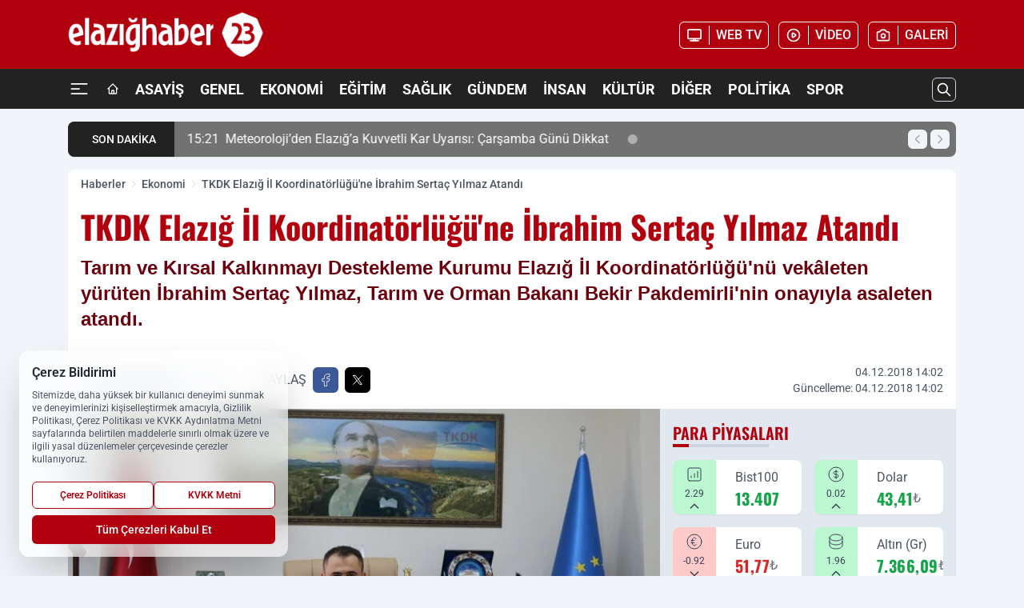

--- FILE ---
content_type: text/html; charset=UTF-8
request_url: https://www.elazighaber23.com/tkdk-elazig-il-koordinatorlugune-ibrahim-sertac-yilmaz-atandi/1518/
body_size: 46183
content:
<!doctype html>
<html lang="tr" prefix="og: https://ogp.me/ns# article: https://ogp.me/ns/article#" class="scroll-smooth text-gray-500 antialiased bg-mi-blue-gray-50 js-focus-visible translated-ltr">
<head>
<link rel="dns-prefetch" href="https://s.elazighaber23.com">
<link rel="preconnect" href="https://s.elazighaber23.com">
<link rel="dns-prefetch" href="https://i.elazighaber23.com">
<link rel="preconnect" href="https://i.elazighaber23.com">
<link rel="dns-prefetch" href="//adservice.google.com">
<link rel="dns-prefetch" href="//adservice.google.com.tr">
<link rel="dns-prefetch" href="//partner.googleadservices.com">
<link rel="dns-prefetch" href="//googleads.g.doubleclick.net">
<link rel="dns-prefetch" href="//securepubads.g.doubleclick.net">
<link rel="dns-prefetch" href="//tpc.googlesyndication.com">
<link rel="dns-prefetch" href="//pagead2.googlesyndication.com">
<link rel="dns-prefetch" href="//www.googletagservices.com">
<link rel="dns-prefetch" href="//www.googletagmanager.com">
<link rel="dns-prefetch" href="//www.google-analytics.com">
<link rel="preconnect" href="//www.google-analytics.com">
<link rel="dns-prefetch" href="//cdn2.bildirt.com">
<link rel="dns-prefetch" href="//cdn.onesignal.com">
<script>
    const img = new Image();
    img.src = 'https://i.elazighaber23.com/c/90/448x252/s/dosya/haber/haber-1839647149.jpeg';
    img.fetchPriority = 'high';
</script>
<title>TKDK Elazığ İl Koordinatörlüğü'ne İbrahim Sertaç Yılmaz Atandı</title>
<meta name="title" content="TKDK Elazığ İl Koordinatörlüğü'ne İbrahim Sertaç Yılmaz Atandı">
<meta name="description" content="Tarım ve Kırsal Kalkınmayı Destekleme Kurumu Elazığ İl Koordinatörlüğü'nü vekâleten yürüten İbrahim Sertaç Yılmaz,  Tarım ve Orman Bakanı Bekir Pakdemirli'nin onayıyla asaleten atandı.">
<meta name="datePublished" content="2018-12-04T14:02:26+03:00">
<meta name="dateModified" content="2018-12-04T14:02:26+03:00">
<meta name="url" content="https://www.elazighaber23.com/tkdk-elazig-il-koordinatorlugune-ibrahim-sertac-yilmaz-atandi/1518/">
<meta name="articleSection" content="news">
<meta name="articleAuthor" content="Merve YILDIRIM">
<style>
.mi-news-image{object-fit:cover;width:100%;height:100%;display:block}
body{font-display:swap}
</style>
<link rel="preload" href="https://s.elazighaber23.com/themes/wind/fonts/oswald-regular.woff2" as="font" type="font/woff2" crossorigin>
<link rel="preload" href="https://s.elazighaber23.com/themes/wind/fonts/oswald-500.woff2" as="font" type="font/woff2" crossorigin>
<link rel="preload" href="https://s.elazighaber23.com/themes/wind/fonts/oswald-600.woff2" as="font" type="font/woff2" crossorigin>
<link rel="preload" href="https://s.elazighaber23.com/themes/wind/fonts/oswald-700.woff2" as="font" type="font/woff2" crossorigin>
<style>@font-face{font-family:'Oswald';font-style:normal;font-weight:400;font-display:swap;src:url('https://s.elazighaber23.com/themes/wind/fonts/oswald-regular.woff2')format('woff2');unicode-range:U+0000-00FF,U+0100-017F,U+0130-0131,U+02BB-02BC,U+02C6,U+02DA,U+02DC,U+2000-206F,U+2074,U+20AC,U+2122,U+2191,U+2193,U+2212,U+2215,U+FEFF,U+FFFD}@font-face{font-family:'Oswald';font-style:normal;font-weight:700;font-display:swap;src:url('https://s.elazighaber23.com/themes/wind/fonts/oswald-700.woff2')format('woff2');unicode-range:U+0000-00FF,U+0100-017F,U+0130-0131,U+02BB-02BC,U+02C6,U+02DA,U+02DC,U+2000-206F,U+2074,U+20AC,U+2122,U+2191,U+2193,U+2212,U+2215,U+FEFF,U+FFFD}@font-face{font-family:'Oswald';font-style:normal;font-weight:600;font-display:swap;src:url('https://s.elazighaber23.com/themes/wind/fonts/oswald-600.woff2')format('woff2');unicode-range:U+0000-00FF,U+0100-017F,U+0130-0131,U+02BB-02BC,U+02C6,U+02DA,U+02DC,U+2000-206F,U+2074,U+20AC,U+2122,U+2191,U+2193,U+2212,U+2215,U+FEFF,U+FFFD}@font-face{font-family:'Oswald';font-style:normal;font-weight:500;font-display:swap;src:url('https://s.elazighaber23.com/themes/wind/fonts/oswald-500.woff2')format('woff2');unicode-range:U+0000-00FF,U+0100-017F,U+0130-0131,U+02BB-02BC,U+02C6,U+02DA,U+02DC,U+2000-206F,U+2074,U+20AC,U+2122,U+2191,U+2193,U+2212,U+2215,U+FEFF,U+FFFD}</style>
<link rel="preload" href="https://s.elazighaber23.com/themes/wind/fonts/roboto-regular.woff2" as="font" type="font/woff2" crossorigin>
<link rel="preload" href="https://s.elazighaber23.com/themes/wind/fonts/roboto-500.woff2" as="font" type="font/woff2" crossorigin>
<link rel="preload" href="https://s.elazighaber23.com/themes/wind/fonts/roboto-600.woff2" as="font" type="font/woff2" crossorigin>
<link rel="preload" href="https://s.elazighaber23.com/themes/wind/fonts/roboto-700.woff2" as="font" type="font/woff2" crossorigin>
<link rel="preload" href="https://s.elazighaber23.com/themes/wind/fonts/roboto-800.woff2" as="font" type="font/woff2" crossorigin>
<link rel="preload" href="https://s.elazighaber23.com/themes/wind/fonts/roboto-900.woff2" as="font" type="font/woff2" crossorigin>
<style>@font-face{font-family:'Roboto';font-style:normal;font-weight:400;font-display:swap;src:url('https://s.elazighaber23.com/themes/wind/fonts/roboto-regular.woff2')format('woff2');unicode-range:U+0000-00FF,U+0100-017F,U+0130-0131,U+02BB-02BC,U+02C6,U+02DA,U+02DC,U+2000-206F,U+2074,U+20AC,U+2122,U+2191,U+2193,U+2212,U+2215,U+FEFF,U+FFFD}@font-face{font-family:'Roboto';font-style:normal;font-weight:700;font-display:swap;src:url('https://s.elazighaber23.com/themes/wind/fonts/roboto-700.woff2')format('woff2');unicode-range:U+0000-00FF,U+0100-017F,U+0130-0131,U+02BB-02BC,U+02C6,U+02DA,U+02DC,U+2000-206F,U+2074,U+20AC,U+2122,U+2191,U+2193,U+2212,U+2215,U+FEFF,U+FFFD}@font-face{font-family:'Roboto';font-style:normal;font-weight:600;font-display:swap;src:url('https://s.elazighaber23.com/themes/wind/fonts/roboto-600.woff2')format('woff2');unicode-range:U+0000-00FF,U+0100-017F,U+0130-0131,U+02BB-02BC,U+02C6,U+02DA,U+02DC,U+2000-206F,U+2074,U+20AC,U+2122,U+2191,U+2193,U+2212,U+2215,U+FEFF,U+FFFD}@font-face{font-family:'Roboto';font-style:normal;font-weight:500;font-display:swap;src:url('https://s.elazighaber23.com/themes/wind/fonts/roboto-500.woff2')format('woff2');unicode-range:U+0000-00FF,U+0100-017F,U+0130-0131,U+02BB-02BC,U+02C6,U+02DA,U+02DC,U+2000-206F,U+2074,U+20AC,U+2122,U+2191,U+2193,U+2212,U+2215,U+FEFF,U+FFFD}@font-face{font-family:'Roboto';font-style:normal;font-weight:800;font-display:swap;src:url('https://s.elazighaber23.com/themes/wind/fonts/roboto-800.woff2')format('woff2');unicode-range:U+0000-00FF,U+0100-017F,U+0130-0131,U+02BB-02BC,U+02C6,U+02DA,U+02DC,U+2000-206F,U+2074,U+20AC,U+2122,U+2191,U+2193,U+2212,U+2215,U+FEFF,U+FFFD}@font-face{font-family:'Roboto';font-style:normal;font-weight:900;font-display:swap;src:url('https://s.elazighaber23.com/themes/wind/fonts/roboto-900.woff2')format('woff2');unicode-range:U+0000-00FF,U+0100-017F,U+0130-0131,U+02BB-02BC,U+02C6,U+02DA,U+02DC,U+2000-206F,U+2074,U+20AC,U+2122,U+2191,U+2193,U+2212,U+2215,U+FEFF,U+FFFD}</style>
<style>
body, html {padding: 0px !important;margin: 0px !important;}.leading-tight {line-height: 1.25;}.font-black {font-weight: 900;}.text-3xl {font-size: 1.875rem;line-height: 2.25rem;}.py-2 {padding-bottom: .5rem;padding-top: .5rem;}.pb-5 {padding-bottom: 1.25rem;}.pt-0 {padding-top: 0;}.font-semibold {font-weight: 600;}.object-cover {object-fit: cover;}  .w-full { width: 100%; }.h-full { height: 100%; }.news-description {font-family: -apple-system, BlinkMacSystemFont, 'Segoe UI', sans-serif;font-weight: 600;font-size: clamp(1.125rem, 2.5vw, 1.5rem);line-height: 1.5;color: #374151;margin: 0 0 1.25rem 0;}  @media (min-width: 768px) {.news-description { line-height: 1.375; }}img[fetchpriority="high"] {content-visibility: auto;will-change: auto;}
</style>
<meta charset="UTF-8">
<link rel="preload" as="image" href="https://i.elazighaber23.com/c/90/740x417/s/dosya/haber/haber-1839647149.jpeg" fetchpriority="high">
<link rel="preload" href="/themes/wind/css/haber.min.css?v=2605" as="style">
<link rel="preload" href="https://s.elazighaber23.com/themes/wind/js/jquery-3.6.0.min.js" as="script">
<link rel="preload" href="https://s.elazighaber23.com/themes/wind/js/swiper-bundle.min.js" as="script">
<link rel="preload" href="https://s.elazighaber23.com/themes/wind/js/miapp.js" as="script">
<link rel="preload" href="https://s.elazighaber23.com/themes/wind/js/social-share-kit.js" as="script" fetchpriority="low">
<link rel="preload" href="https://s.elazighaber23.com/themes/wind/js/jquery.fancybox.min.js" as="script" fetchpriority="low">
<link rel="canonical" href="https://www.elazighaber23.com/tkdk-elazig-il-koordinatorlugune-ibrahim-sertac-yilmaz-atandi/1518/" />
<link rel="amphtml" href="https://www.elazighaber23.com/amp/tkdk-elazig-il-koordinatorlugune-ibrahim-sertac-yilmaz-atandi/1518/" />
<link rel="index" title="Elazığ Haber 23 | Elazığ Haberleri | Elazığ Son Dakika" href="https://www.elazighaber23.com/" />
<link rel="image_src" href="https://i.elazighaber23.com/c/90/1280x720/s/dosya/haber/haber-1839647149.jpeg" type="image/jpeg" />
<link rel="search" type="application/opensearchdescription+xml" title="Elazığ Haber 23 Arama" href="https://www.elazighaber23.com/opensearch.xml" />
<link rel="alternate" type="application/rss+xml" title="Elazığ Haber 23 | Elazığ Haberleri | Elazığ Son Dakika rss beslemesi" href="https://www.elazighaber23.com/rss/" />
<meta name="image" content="https://i.elazighaber23.com/c/90/1280x720/s/dosya/haber/haber-1839647149.jpeg" />
<meta name="thumbnail_height" content="100" />
<meta name="thumbnail_width" content="100" />
<link rel="thumbnail" href="https://i.elazighaber23.com/c/90/100x100/s/dosya/haber/haber-1839647149.jpeg" type="image/jpeg" />
<meta name="dateCreated" content="2018-12-04T14:02:26+03:00" />
<meta name="dateUpdated" content="2018-12-04T14:02:26+03:00" />
<meta name="robots" content="index, follow, max-image-preview:large, max-snippet:-1, max-video-preview:-1" />
<meta name="google-site-verification" content="vUluMdvSq_oJRuSkLxRVSPFNJ7AmGzMgIjWjl7yFE8" />
<meta property="og:site_name" content="Elazığ Haber 23" />
<meta property="og:url" content="https://www.elazighaber23.com/tkdk-elazig-il-koordinatorlugune-ibrahim-sertac-yilmaz-atandi/1518/" />
<meta property="og:title" content="TKDK Elazığ İl Koordinatörlüğü'ne İbrahim Sertaç Yılmaz Atandı" />
<meta property="og:description" content="Tarım ve Kırsal Kalkınmayı Destekleme Kurumu Elazığ İl Koordinatörlüğü'nü vekâleten yürüten İbrahim Sertaç Yılmaz,  Tarım ve Orman Bakanı Bekir Pakdemirli'nin onayıyla asaleten atandı." />
<meta property="og:image" content="https://i.elazighaber23.com/c/90/1280x720/s/dosya/haber/haber-1839647149.jpeg" />
<meta property="og:image:type" content="image/jpeg" />
<meta property="og:image:width" content="1280" />
<meta property="og:image:height" content="720" />
<meta property="og:image:alt" content="TKDK Elazığ İl Koordinatörlüğü'ne İbrahim Sertaç Yılmaz Atandı" />
<meta property="og:image:secure_url" content="https://i.elazighaber23.com/c/90/1280x720/s/dosya/haber/haber-1839647149.jpeg" />
<meta property="og:type" content="article" />
<meta property="og:locale" content="tr_TR" />
<meta property="twitter:account_id" content="" />
<meta name="twitter:card" content="summary_large_image" />
<meta name="twitter:url" content="https://www.elazighaber23.com/tkdk-elazig-il-koordinatorlugune-ibrahim-sertac-yilmaz-atandi/1518/" />
<meta name="twitter:domain" content="https://www.elazighaber23.com/" />
<meta name="twitter:site" content="@" />
<meta name="twitter:title" content="TKDK Elazığ İl Koordinatörlüğü'ne İbrahim Sertaç Yılmaz Atandı" />
<meta name="twitter:description" content="Tarım ve Kırsal Kalkınmayı Destekleme Kurumu Elazığ İl Koordinatörlüğü'nü vekâleten yürüten İbrahim Sertaç Yılmaz,  Tarım ve Orman Bakanı Bekir Pakdemirli'nin onayıyla asaleten atandı." />
<meta name="twitter:image:src" content="https://i.elazighaber23.com/c/90/1280x720/s/dosya/haber/haber-1839647149.jpeg" />
<meta name="google-play-app" content="https://play.google.com/store/apps/details?id=com.elazighaber23" />
<meta property="article:published_time" content="2018-12-04T14:02:26+03:00" />
<meta property="article:modified_time" content="2018-12-04T14:02:26+03:00" />
<meta property="article:author" content="Merve YILDIRIM" />
<meta property="article:section" content="Ekonomi" />
<meta property="article:opinion" content="false" />
<meta property="article:content_tier" content="free" />
<meta name="DC.Title" content="TKDK Elazığ İl Koordinatörlüğü'ne İbrahim Sertaç Yılmaz Atandı" />
<meta name="DC.Description" content="Tarım ve Kırsal Kalkınmayı Destekleme Kurumu Elazığ İl Koordinatörlüğü'nü vekâleten yürüten İbrahim Sertaç Yılmaz,  Tarım ve Orman Bakanı Bekir Pakdemirli'nin onayıyla asaleten atandı." />
<meta name="DC.Creator" content="Elazığ Haber 23" />
<meta name="DC.Subject" content="TKDK Elazığ İl Koordinatörlüğü'ne İbrahim Sertaç Yılmaz Atandı" />
<meta name="DC.Publisher" content="Elazığ Haber 23" />
<meta name="DC.Contributor" content="Elazığ Haber 23" />
<meta name="DC.Date" content="2018-12-04" />
<meta name="DC.Type" content="Text" />
<meta name="DC.Source" content="https://www.elazighaber23.com/tkdk-elazig-il-koordinatorlugune-ibrahim-sertac-yilmaz-atandi/1518/" />
<meta name="DC.Language" content="tr-TR" /><meta name="viewport" content="width=device-width, initial-scale=1, shrink-to-fit=no">
<meta http-equiv="X-UA-Compatible" content="ie=edge">
<meta http-equiv="content-type" content="text/html; charset=utf-8" />
<style>
    .h-menu {
        display: block;
        font-size: .875rem;
        font-weight: 500;
        letter-spacing: -.025em;
        line-height: 1.25rem;
        padding: .5rem 0;
        position: relative;
        text-transform: uppercase
    }

    @media (min-width: 970px) {
        .h-menu {
            font-size:1rem;
            line-height: 1.5rem;
            padding: .5rem 0
        }
    }
</style>
<link href="/themes/wind/css/haber.min.css?v=2605" rel="stylesheet">
<style>
    [x-cloak] { display: none }@font-face{font-family:swiper-icons;src:url('data:application/font-woff;charset=utf-8;base64, [base64]//wADZ2x5ZgAAAywAAADMAAAD2MHtryVoZWFkAAABbAAAADAAAAA2E2+eoWhoZWEAAAGcAAAAHwAAACQC9gDzaG10eAAAAigAAAAZAAAArgJkABFsb2NhAAAC0AAAAFoAAABaFQAUGG1heHAAAAG8AAAAHwAAACAAcABAbmFtZQAAA/gAAAE5AAACXvFdBwlwb3N0AAAFNAAAAGIAAACE5s74hXjaY2BkYGAAYpf5Hu/j+W2+MnAzMYDAzaX6QjD6/4//Bxj5GA8AuRwMYGkAPywL13jaY2BkYGA88P8Agx4j+/8fQDYfA1AEBWgDAIB2BOoAeNpjYGRgYNBh4GdgYgABEMnIABJzYNADCQAACWgAsQB42mNgYfzCOIGBlYGB0YcxjYGBwR1Kf2WQZGhhYGBiYGVmgAFGBiQQkOaawtDAoMBQxXjg/wEGPcYDDA4wNUA2CCgwsAAAO4EL6gAAeNpj2M0gyAACqxgGNWBkZ2D4/wMA+xkDdgAAAHjaY2BgYGaAYBkGRgYQiAHyGMF8FgYHIM3DwMHABGQrMOgyWDLEM1T9/w8UBfEMgLzE////P/5//f/V/xv+r4eaAAeMbAxwIUYmIMHEgKYAYjUcsDAwsLKxc3BycfPw8jEQA/[base64]/uznmfPFBNODM2K7MTQ45YEAZqGP81AmGGcF3iPqOop0r1SPTaTbVkfUe4HXj97wYE+yNwWYxwWu4v1ugWHgo3S1XdZEVqWM7ET0cfnLGxWfkgR42o2PvWrDMBSFj/IHLaF0zKjRgdiVMwScNRAoWUoH78Y2icB/yIY09An6AH2Bdu/UB+yxopYshQiEvnvu0dURgDt8QeC8PDw7Fpji3fEA4z/PEJ6YOB5hKh4dj3EvXhxPqH/SKUY3rJ7srZ4FZnh1PMAtPhwP6fl2PMJMPDgeQ4rY8YT6Gzao0eAEA409DuggmTnFnOcSCiEiLMgxCiTI6Cq5DZUd3Qmp10vO0LaLTd2cjN4fOumlc7lUYbSQcZFkutRG7g6JKZKy0RmdLY680CDnEJ+UMkpFFe1RN7nxdVpXrC4aTtnaurOnYercZg2YVmLN/d/gczfEimrE/fs/bOuq29Zmn8tloORaXgZgGa78yO9/cnXm2BpaGvq25Dv9S4E9+5SIc9PqupJKhYFSSl47+Qcr1mYNAAAAeNptw0cKwkAAAMDZJA8Q7OUJvkLsPfZ6zFVERPy8qHh2YER+3i/BP83vIBLLySsoKimrqKqpa2hp6+jq6RsYGhmbmJqZSy0sraxtbO3sHRydnEMU4uR6yx7JJXveP7WrDycAAAAAAAH//wACeNpjYGRgYOABYhkgZgJCZgZNBkYGLQZtIJsFLMYAAAw3ALgAeNolizEKgDAQBCchRbC2sFER0YD6qVQiBCv/H9ezGI6Z5XBAw8CBK/m5iQQVauVbXLnOrMZv2oLdKFa8Pjuru2hJzGabmOSLzNMzvutpB3N42mNgZGBg4GKQYzBhYMxJLMlj4GBgAYow/P/PAJJhLM6sSoWKfWCAAwDAjgbRAAB42mNgYGBkAIIbCZo5IPrmUn0hGA0AO8EFTQAA');font-weight:400;font-style:normal}:root{--swiper-theme-color:#007aff}.swiper{margin-left:auto;margin-right:auto;position:relative;overflow:hidden;list-style:none;padding:0;z-index:1}.swiper-vertical>.swiper-wrapper{flex-direction:column}.swiper-wrapper{position:relative;width:100%;height:100%;z-index:1;display:flex;transition-property:transform;box-sizing:content-box}.swiper-android .swiper-slide,.swiper-wrapper{transform:translate3d(0px,0,0)}.swiper-pointer-events{touch-action:pan-y}.swiper-pointer-events.swiper-vertical{touch-action:pan-x}.swiper-slide{flex-shrink:0;width:100%;height:100%;position:relative;transition-property:transform}.swiper-slide-invisible-blank{visibility:hidden}.swiper-autoheight,.swiper-autoheight .swiper-slide{height:auto}.swiper-autoheight .swiper-wrapper{align-items:flex-start;transition-property:transform,height}.swiper-backface-hidden .swiper-slide{transform:translateZ(0);-webkit-backface-visibility:hidden;backface-visibility:hidden}.swiper-3d,.swiper-3d.swiper-css-mode .swiper-wrapper{perspective:1200px}.swiper-3d .swiper-cube-shadow,.swiper-3d .swiper-slide,.swiper-3d .swiper-slide-shadow,.swiper-3d .swiper-slide-shadow-bottom,.swiper-3d .swiper-slide-shadow-left,.swiper-3d .swiper-slide-shadow-right,.swiper-3d .swiper-slide-shadow-top,.swiper-3d .swiper-wrapper{transform-style:preserve-3d}.swiper-3d .swiper-slide-shadow,.swiper-3d .swiper-slide-shadow-bottom,.swiper-3d .swiper-slide-shadow-left,.swiper-3d .swiper-slide-shadow-right,.swiper-3d .swiper-slide-shadow-top{position:absolute;left:0;top:0;width:100%;height:100%;pointer-events:none;z-index:10}.swiper-3d .swiper-slide-shadow{background:rgba(0,0,0,.15)}.swiper-3d .swiper-slide-shadow-left{background-image:linear-gradient(to left,rgba(0,0,0,.5),rgba(0,0,0,0))}.swiper-3d .swiper-slide-shadow-right{background-image:linear-gradient(to right,rgba(0,0,0,.5),rgba(0,0,0,0))}.swiper-3d .swiper-slide-shadow-top{background-image:linear-gradient(to top,rgba(0,0,0,.5),rgba(0,0,0,0))}.swiper-3d .swiper-slide-shadow-bottom{background-image:linear-gradient(to bottom,rgba(0,0,0,.5),rgba(0,0,0,0))}.swiper-css-mode>.swiper-wrapper{overflow:auto;scrollbar-width:none;-ms-overflow-style:none}.swiper-css-mode>.swiper-wrapper::-webkit-scrollbar{display:none}.swiper-css-mode>.swiper-wrapper>.swiper-slide{scroll-snap-align:start start}.swiper-horizontal.swiper-css-mode>.swiper-wrapper{scroll-snap-type:x mandatory}.swiper-vertical.swiper-css-mode>.swiper-wrapper{scroll-snap-type:y mandatory}.swiper-centered>.swiper-wrapper::before{content:'';flex-shrink:0;order:9999}.swiper-centered.swiper-horizontal>.swiper-wrapper>.swiper-slide:first-child{margin-inline-start:var(--swiper-centered-offset-before)}.swiper-centered.swiper-horizontal>.swiper-wrapper::before{height:100%;min-height:1px;width:var(--swiper-centered-offset-after)}.swiper-centered.swiper-vertical>.swiper-wrapper>.swiper-slide:first-child{margin-block-start:var(--swiper-centered-offset-before)}.swiper-centered.swiper-vertical>.swiper-wrapper::before{width:100%;min-width:1px;height:var(--swiper-centered-offset-after)}.swiper-centered>.swiper-wrapper>.swiper-slide{scroll-snap-align:center center}:root{--swiper-navigation-size:44px}.swiper-button-next,.swiper-button-prev{position:absolute;top:50%;width:calc(var(--swiper-navigation-size)/ 44 * 27);height:var(--swiper-navigation-size);margin-top:calc(0px - (var(--swiper-navigation-size)/ 2));z-index:10;cursor:pointer;display:flex;align-items:center;justify-content:center;color:var(--swiper-navigation-color,var(--swiper-theme-color))}.swiper-button-next.swiper-button-disabled,.swiper-button-prev.swiper-button-disabled{opacity:.35;cursor:auto;pointer-events:none}.swiper-button-next:after,.swiper-button-prev:after{font-family:swiper-icons;font-size:var(--swiper-navigation-size);text-transform:none!important;letter-spacing:0;text-transform:none;font-variant:initial;line-height:1}.swiper-button-prev,.swiper-rtl .swiper-button-next{left:10px;right:auto}.swiper-button-prev:after,.swiper-rtl .swiper-button-next:after{content:'prev'}.swiper-button-next,.swiper-rtl .swiper-button-prev{right:10px;left:auto}.swiper-button-next:after,.swiper-rtl .swiper-button-prev:after{content:'next'}.swiper-button-lock{display:none}.swiper-pagination{position:absolute;text-align:center;transition:.3s opacity;transform:translate3d(0,0,0);z-index:10}.swiper-pagination.swiper-pagination-hidden{opacity:0}.swiper-horizontal>.swiper-pagination-bullets,.swiper-pagination-bullets.swiper-pagination-horizontal,.swiper-pagination-custom,.swiper-pagination-fraction{bottom:10px;left:0;width:100%}.swiper-pagination-bullets-dynamic{overflow:hidden;font-size:0}.swiper-pagination-bullets-dynamic .swiper-pagination-bullet{transform:scale(.33);position:relative}.swiper-pagination-bullets-dynamic .swiper-pagination-bullet-active{transform:scale(1)}.swiper-pagination-bullets-dynamic .swiper-pagination-bullet-active-main{transform:scale(1)}.swiper-pagination-bullets-dynamic .swiper-pagination-bullet-active-prev{transform:scale(.66)}.swiper-pagination-bullets-dynamic .swiper-pagination-bullet-active-prev-prev{transform:scale(.33)}.swiper-pagination-bullets-dynamic .swiper-pagination-bullet-active-next{transform:scale(.66)}.swiper-pagination-bullets-dynamic .swiper-pagination-bullet-active-next-next{transform:scale(.33)}.swiper-pagination-bullet{width:var(--swiper-pagination-bullet-width,var(--swiper-pagination-bullet-size,8px));height:var(--swiper-pagination-bullet-height,var(--swiper-pagination-bullet-size,8px));display:inline-block;border-radius:50%;background:var(--swiper-pagination-bullet-inactive-color,#000);opacity:var(--swiper-pagination-bullet-inactive-opacity, .2)}button.swiper-pagination-bullet{border:none;margin:0;padding:0;box-shadow:none;-webkit-appearance:none;appearance:none}.swiper-pagination-clickable .swiper-pagination-bullet{cursor:pointer}.swiper-pagination-bullet:only-child{display:none!important}.swiper-pagination-bullet-active{opacity:var(--swiper-pagination-bullet-opacity, 1);background:var(--swiper-pagination-color,var(--swiper-theme-color))}.swiper-pagination-vertical.swiper-pagination-bullets,.swiper-vertical>.swiper-pagination-bullets{right:10px;top:50%;transform:translate3d(0px,-50%,0)}.swiper-pagination-vertical.swiper-pagination-bullets .swiper-pagination-bullet,.swiper-vertical>.swiper-pagination-bullets .swiper-pagination-bullet{margin:var(--swiper-pagination-bullet-vertical-gap,6px) 0;display:block}.swiper-pagination-vertical.swiper-pagination-bullets.swiper-pagination-bullets-dynamic,.swiper-vertical>.swiper-pagination-bullets.swiper-pagination-bullets-dynamic{top:50%;transform:translateY(-50%);width:8px}.swiper-pagination-vertical.swiper-pagination-bullets.swiper-pagination-bullets-dynamic .swiper-pagination-bullet,.swiper-vertical>.swiper-pagination-bullets.swiper-pagination-bullets-dynamic .swiper-pagination-bullet{display:inline-block;transition:.2s transform,.2s top}.swiper-horizontal>.swiper-pagination-bullets .swiper-pagination-bullet,.swiper-pagination-horizontal.swiper-pagination-bullets .swiper-pagination-bullet{margin:0 var(--swiper-pagination-bullet-horizontal-gap,4px)}.swiper-horizontal>.swiper-pagination-bullets.swiper-pagination-bullets-dynamic,.swiper-pagination-horizontal.swiper-pagination-bullets.swiper-pagination-bullets-dynamic{left:50%;transform:translateX(-50%);white-space:nowrap}.swiper-horizontal>.swiper-pagination-bullets.swiper-pagination-bullets-dynamic .swiper-pagination-bullet,.swiper-pagination-horizontal.swiper-pagination-bullets.swiper-pagination-bullets-dynamic .swiper-pagination-bullet{transition:.2s transform,.2s left}.swiper-horizontal.swiper-rtl>.swiper-pagination-bullets-dynamic .swiper-pagination-bullet{transition:.2s transform,.2s right}.swiper-pagination-progressbar{background:rgba(0,0,0,.25);position:absolute}.swiper-pagination-progressbar .swiper-pagination-progressbar-fill{background:var(--swiper-pagination-color,var(--swiper-theme-color));position:absolute;left:0;top:0;width:100%;height:100%;transform:scale(0);transform-origin:left top}.swiper-rtl .swiper-pagination-progressbar .swiper-pagination-progressbar-fill{transform-origin:right top}.swiper-horizontal>.swiper-pagination-progressbar,.swiper-pagination-progressbar.swiper-pagination-horizontal,.swiper-pagination-progressbar.swiper-pagination-vertical.swiper-pagination-progressbar-opposite,.swiper-vertical>.swiper-pagination-progressbar.swiper-pagination-progressbar-opposite{width:100%;height:4px;left:0;top:0}.swiper-horizontal>.swiper-pagination-progressbar.swiper-pagination-progressbar-opposite,.swiper-pagination-progressbar.swiper-pagination-horizontal.swiper-pagination-progressbar-opposite,.swiper-pagination-progressbar.swiper-pagination-vertical,.swiper-vertical>.swiper-pagination-progressbar{width:4px;height:100%;left:0;top:0}.swiper-pagination-lock{display:none}.swiper-lazy-preloader{width:42px;height:42px;position:absolute;left:50%;top:50%;margin-left:-21px;margin-top:-21px;z-index:10;transform-origin:50%;box-sizing:border-box;border:4px solid var(--swiper-preloader-color,var(--swiper-theme-color));border-radius:50%;border-top-color:transparent;animation:swiper-preloader-spin 1s infinite linear}.swiper-lazy-preloader-white{--swiper-preloader-color:#fff}.swiper-lazy-preloader-black{--swiper-preloader-color:#000}@keyframes swiper-preloader-spin{0%{transform:rotate(0deg)}100%{transform:rotate(360deg)}}.swiper-fade.swiper-free-mode .swiper-slide{transition-timing-function:ease-out}.swiper-fade .swiper-slide{pointer-events:none;transition-property:opacity}.swiper-fade .swiper-slide .swiper-slide{pointer-events:none}.swiper-fade .swiper-slide-active,.swiper-fade .swiper-slide-active .swiper-slide-active{pointer-events:auto}.fancybox-active{height:auto}.fancybox-is-hidden{left:-9999px;margin:0;position:absolute!important;top:-9999px;visibility:hidden}.fancybox-container{-webkit-backface-visibility:hidden;height:100%;left:0;outline:none;position:fixed;-webkit-tap-highlight-color:transparent;top:0;-ms-touch-action:manipulation;touch-action:manipulation;transform:translateZ(0);width:100%;z-index:99992}.fancybox-container *{box-sizing:border-box}.fancybox-bg,.fancybox-inner,.fancybox-outer,.fancybox-stage{bottom:0;left:0;position:absolute;right:0;top:0}.fancybox-outer{-webkit-overflow-scrolling:touch;overflow-y:auto}.fancybox-bg{background:#000000;opacity:0;transition-duration:inherit;transition-property:opacity;transition-timing-function:cubic-bezier(.47,0,.74,.71)}.fancybox-is-open .fancybox-bg{opacity:.8;transition-timing-function:cubic-bezier(.22,.61,.36,1)}.fancybox-caption,.fancybox-infobar,.fancybox-navigation .fancybox-button,.fancybox-toolbar{direction:ltr;opacity:0;position:absolute;transition:opacity .25s ease,visibility 0s ease .25s;visibility:hidden;z-index:99997}.fancybox-show-caption .fancybox-caption,.fancybox-show-infobar .fancybox-infobar,.fancybox-show-nav .fancybox-navigation .fancybox-button,.fancybox-show-toolbar .fancybox-toolbar{opacity:1;transition:opacity .25s ease 0s,visibility 0s ease 0s;visibility:visible}.fancybox-infobar{color:#ccc;font-size:13px;-webkit-font-smoothing:subpixel-antialiased;height:44px;left:0;line-height:44px;min-width:44px;mix-blend-mode:difference;padding:0 10px;pointer-events:none;top:0;-webkit-touch-callout:none;-webkit-user-select:none;-moz-user-select:none;-ms-user-select:none;user-select:none}.fancybox-toolbar{right:0;top:0}.fancybox-stage{direction:ltr;overflow:visible;transform:translateZ(0);z-index:99994}.fancybox-is-open .fancybox-stage{overflow:hidden}.fancybox-slide{-webkit-backface-visibility:hidden;display:none;height:100%;left:0;outline:none;overflow:auto;-webkit-overflow-scrolling:touch;padding:10px;position:absolute;text-align:center;top:0;transition-property:transform,opacity;white-space:normal;width:100%;z-index:99994}.fancybox-slide:before{content:\"\";display:inline-block;font-size:0;height:100%;vertical-align:middle;width:0}.fancybox-is-sliding .fancybox-slide,.fancybox-slide--current,.fancybox-slide--next,.fancybox-slide--previous{display:block}.fancybox-slide--image{overflow:hidden;padding:10px 0}.fancybox-slide--image:before{display:none}.fancybox-slide--html{padding:6px}.fancybox-content{background:#fff;display:inline-block;margin:0;max-width:100%;overflow:auto;-webkit-overflow-scrolling:touch;padding:10px;position:relative;text-align:left;vertical-align:middle}.fancybox-slide--image .fancybox-content{animation-timing-function:cubic-bezier(.5,0,.14,1);-webkit-backface-visibility:hidden;background:transparent;background-repeat:no-repeat;background-size:100% 100%;left:0;max-width:none;overflow:visible;padding:0;position:absolute;top:0;transform-origin:top left;transition-property:transform,opacity;-webkit-user-select:none;-moz-user-select:none;-ms-user-select:none;user-select:none;z-index:99995}.fancybox-can-zoomOut .fancybox-content{cursor:zoom-out}.fancybox-can-zoomIn .fancybox-content{cursor:zoom-in}.fancybox-can-pan .fancybox-content,.fancybox-can-swipe .fancybox-content{cursor:grab}.fancybox-is-grabbing .fancybox-content{cursor:grabbing}.fancybox-container [data-selectable=true]{cursor:text}.fancybox-image,.fancybox-spaceball{background:transparent;border:0;height:100%;left:0;margin:0;max-height:none;max-width:none;padding:0;position:absolute;top:0;-webkit-user-select:none;-moz-user-select:none;-ms-user-select:none;user-select:none;width:100%}.fancybox-spaceball{z-index:1}.fancybox-slide--iframe .fancybox-content,.fancybox-slide--map .fancybox-content,.fancybox-slide--pdf .fancybox-content,.fancybox-slide--video .fancybox-content{height:100%;overflow:visible;padding:0;width:100%}.fancybox-slide--video .fancybox-content{background:#000}.fancybox-slide--map .fancybox-content{background:#e5e3df}.fancybox-slide--iframe .fancybox-content{background:#f8f8f8}.fancybox-iframe,.fancybox-video{background:transparent;border:0;display:block;height:100%;margin:0;overflow:hidden;padding:0;width:100%}.fancybox-iframe{left:0;position:absolute;top:0}.fancybox-error{background:#fff;cursor:default;max-width:400px;padding:40px;width:100%}.fancybox-error p{color:#444;font-size:16px;line-height:20px;margin:0;padding:0}.fancybox-button{border:0;border-radius:0;box-shadow:none;cursor:pointer;display:inline-block;height:60px;margin:0;padding:10px;position:relative;transition:color .2s;vertical-align:top;visibility:inherit;width:60px}.fancybox-button,.fancybox-button:link,.fancybox-button:visited{color:#ccc}.fancybox-button:hover{color:#fff}.fancybox-button:focus{outline:none}.fancybox-button.fancybox-focus{outline:1px dotted}.fancybox-button[disabled],.fancybox-button[disabled]:hover{color:#888;cursor:default;outline:none}.fancybox-button div{height:100%}.fancybox-button svg{display:block;height:100%;overflow:visible;position:relative;width:100%}.fancybox-button svg path{fill:currentColor;stroke-width:0}.fancybox-button--fsenter svg:nth-child(2),.fancybox-button--fsexit svg:first-child,.fancybox-button--pause svg:first-child,.fancybox-button--play svg:nth-child(2){display:none}.fancybox-progress{background:#ff5268;height:2px;left:0;position:absolute;right:0;top:0;transform:scaleX(0);transform-origin:0;transition-property:transform;transition-timing-function:linear;z-index:99998}.fancybox-close-small{background:transparent;border:0;border-radius:0;color:#ccc;cursor:pointer;opacity:.8;padding:8px;position:absolute;right:-12px;top:-10px;z-index:401}.fancybox-close-small:hover{color:#fff;opacity:1}.fancybox-slide--html .fancybox-close-small{color:currentColor;padding:10px;right:0;top:0}.fancybox-slide--image.fancybox-is-scaling .fancybox-content{overflow:hidden}.fancybox-is-scaling .fancybox-close-small,.fancybox-is-zoomable.fancybox-can-pan .fancybox-close-small{display:none}.fancybox-navigation .fancybox-button{background-clip:content-box;height:100px;opacity:0;position:absolute;top:calc(50% - 50px);width:70px}.fancybox-navigation .fancybox-button div{padding:7px}.fancybox-navigation .fancybox-button--arrow_left{left:0;left:env(safe-area-inset-left);padding:31px 26px 31px 6px}.fancybox-navigation .fancybox-button--arrow_right{padding:31px 6px 31px 26px;right:0;right:env(safe-area-inset-right)}.fancybox-caption{background:linear-gradient(0deg,rgba(0,0,0,.85) 0,rgba(0,0,0,.3) 50%,rgba(0,0,0,.15) 65%,rgba(0,0,0,.075) 75.5%,rgba(0,0,0,.037) 82.85%,rgba(0,0,0,.019) 88%,transparent);bottom:0;color:#eee;font-size:14px;font-weight:400;left:0;line-height:1.5;padding:75px 10px 25px;pointer-events:none;right:0;text-align:center;z-index:99996}@supports (padding:max(0px)){.fancybox-caption{padding:75px max(10px,env(safe-area-inset-right)) max(25px,env(safe-area-inset-bottom)) max(10px,env(safe-area-inset-left))}}.fancybox-caption--separate{margin-top:-50px}.fancybox-caption__body{max-height:50vh;overflow:auto;pointer-events:all}.fancybox-caption a,.fancybox-caption a:link,.fancybox-caption a:visited{color:#ccc;text-decoration:none}.fancybox-caption a:hover{color:#fff;text-decoration:underline}.fancybox-loading{animation:a 1s linear infinite;background:transparent;border:4px solid #888;border-bottom-color:#fff;border-radius:50%;height:50px;left:50%;margin:-25px 0 0 -25px;opacity:.7;padding:0;position:absolute;top:50%;width:50px;z-index:99999}@keyframes a{to{transform:rotate(1turn)}}.fancybox-animated{transition-timing-function:cubic-bezier(0,0,.25,1)}.fancybox-fx-slide.fancybox-slide--previous{opacity:0;transform:translate3d(-100%,0,0)}.fancybox-fx-slide.fancybox-slide--next{opacity:0;transform:translate3d(100%,0,0)}.fancybox-fx-slide.fancybox-slide--current{opacity:1;transform:translateZ(0)}.fancybox-fx-fade.fancybox-slide--next,.fancybox-fx-fade.fancybox-slide--previous{opacity:0;transition-timing-function:cubic-bezier(.19,1,.22,1)}.fancybox-fx-fade.fancybox-slide--current{opacity:1}.fancybox-fx-zoom-in-out.fancybox-slide--previous{opacity:0;transform:scale3d(1.5,1.5,1.5)}.fancybox-fx-zoom-in-out.fancybox-slide--next{opacity:0;transform:scale3d(.5,.5,.5)}.fancybox-fx-zoom-in-out.fancybox-slide--current{opacity:1;transform:scaleX(1)}.fancybox-fx-rotate.fancybox-slide--previous{opacity:0;transform:rotate(-1turn)}.fancybox-fx-rotate.fancybox-slide--next{opacity:0;transform:rotate(1turn)}.fancybox-fx-rotate.fancybox-slide--current{opacity:1;transform:rotate(0deg)}.fancybox-fx-circular.fancybox-slide--previous{opacity:0;transform:scale3d(0,0,0) translate3d(-100%,0,0)}.fancybox-fx-circular.fancybox-slide--next{opacity:0;transform:scale3d(0,0,0) translate3d(100%,0,0)}.fancybox-fx-circular.fancybox-slide--current{opacity:1;transform:scaleX(1) translateZ(0)}.fancybox-fx-tube.fancybox-slide--previous{transform:translate3d(-100%,0,0) scale(.1) skew(-10deg)}.fancybox-fx-tube.fancybox-slide--next{transform:translate3d(100%,0,0) scale(.1) skew(10deg)}.fancybox-fx-tube.fancybox-slide--current{transform:translateZ(0) scale(1)}@media (max-height:576px){.fancybox-slide{padding-left:6px;padding-right:6px}.fancybox-slide--image{padding:6px 0}.fancybox-close-small{right:-6px}.fancybox-slide--image .fancybox-close-small{background:#4e4e4e;color:#f2f4f6;height:36px;opacity:1;padding:6px;right:0;top:0;width:36px}.fancybox-caption{padding-left:12px;padding-right:12px}@supports (padding:max(0px)){.fancybox-caption{padding-left:max(12px,env(safe-area-inset-left));padding-right:max(12px,env(safe-area-inset-right))}}}.fancybox-share{background:#f4f4f4;border-radius:3px;max-width:90%;padding:30px;text-align:center}.fancybox-share h1{color:#222;font-size:35px;font-weight:700;margin:0 0 20px}.fancybox-share p{margin:0;padding:0}.fancybox-share__button{border:0;border-radius:3px;display:inline-block;font-size:14px;font-weight:700;line-height:40px;margin:0 5px 10px;min-width:130px;padding:0 15px;text-decoration:none;transition:all .2s;-webkit-user-select:none;-moz-user-select:none;-ms-user-select:none;user-select:none;white-space:nowrap}.fancybox-share__button:link,.fancybox-share__button:visited{color:#fff}.fancybox-share__button:hover{text-decoration:none}.fancybox-share__button--fb{background:#3b5998}.fancybox-share__button--fb:hover{background:#344e86}.fancybox-share__button--pt{background:#bd081d}.fancybox-share__button--pt:hover{background:#aa0719}.fancybox-share__button--tw{background:#1da1f2}.fancybox-share__button--tw:hover{background:#0d95e8}.fancybox-share__button svg{height:25px;margin-right:7px;position:relative;top:-1px;vertical-align:middle;width:25px}.fancybox-share__button svg path{fill:#fff}.fancybox-share__input{background:transparent;border:0;border-bottom:1px solid #d7d7d7;border-radius:0;color:#5d5b5b;font-size:14px;margin:10px 0 0;outline:none;padding:10px 15px;width:100%}.fancybox-thumbs{background:#ddd;bottom:0;display:none;margin:0;-webkit-overflow-scrolling:touch;-ms-overflow-style:-ms-autohiding-scrollbar;padding:2px 2px 4px;position:absolute;right:0;-webkit-tap-highlight-color:rgba(0,0,0,0);top:0;width:212px;z-index:99995}.fancybox-thumbs-x{overflow-x:auto;overflow-y:hidden}.fancybox-show-thumbs .fancybox-thumbs{display:block}.fancybox-show-thumbs .fancybox-inner{right:212px}.fancybox-thumbs__list{font-size:0;height:100%;list-style:none;margin:0;overflow-x:hidden;overflow-y:auto;padding:0;position:absolute;position:relative;white-space:nowrap;width:100%}.fancybox-thumbs-x .fancybox-thumbs__list{overflow:hidden}.fancybox-thumbs-y .fancybox-thumbs__list::-webkit-scrollbar{width:7px}.fancybox-thumbs-y .fancybox-thumbs__list::-webkit-scrollbar-track{background:#fff;border-radius:10px;box-shadow:inset 0 0 6px rgba(0,0,0,.3)}.fancybox-thumbs-y .fancybox-thumbs__list::-webkit-scrollbar-thumb{background:#2a2a2a;border-radius:10px}.fancybox-thumbs__list a{-webkit-backface-visibility:hidden;backface-visibility:hidden;background-color:rgba(0,0,0,.1);background-position:50%;background-repeat:no-repeat;background-size:cover;cursor:pointer;float:left;height:75px;margin:2px;max-height:calc(100% - 8px);max-width:calc(50% - 4px);outline:none;overflow:hidden;padding:0;position:relative;-webkit-tap-highlight-color:transparent;width:100px}.fancybox-thumbs__list a:before{border:6px solid #ff5268;bottom:0;content:\"\";left:0;opacity:0;position:absolute;right:0;top:0;transition:all .2s cubic-bezier(.25,.46,.45,.94);z-index:99991}.fancybox-thumbs__list a:focus:before{opacity:.5}.fancybox-thumbs__list a.fancybox-thumbs-active:before{opacity:1}@media (max-width:576px){.fancybox-thumbs{width:110px}.fancybox-show-thumbs .fancybox-inner{right:110px}.fancybox-thumbs__list a{max-width:calc(100% - 10px)}}.fancybox-slide--iframe .fancybox-content {width  : 400px!important;margin: 0;border-radius: 0.5rem!important;overflow: hidden!important;}.n-comment-success {position: absolute;width: 100%;height: 100%;background-color: rgba(255, 255, 255, .9);top: 0;left: 0;z-index: 999999;display: flex;justify-content: center;align-items: center;}.n-comment-icon-s{clear:both;color:#8bc34a;font-size: 70px;text-align: center;display: block;padding: 5px}.n-comment-icon-w{clear:both;color:#ff9800;font-size: 70px;text-align: center;display: block;padding: 5px}.n-commnet-title{font-size: 19px;color:#888888;text-align: center;padding: 5px 20px 30px 20px;}.n-close{display:inline-block;font-size:15px;font-weight:600;padding:5px 10px 5px 10px;border:1px solid #888888;margin-top:30px!important;border-radius: 0.5rem;}#Imageid{border-radius:0.5rem!important;overflow:hidden!important;}
</style><meta name="mobile-web-app-capable" content="yes">
<meta name="application-name" content="Elazığ Haber 23 | Elazığ Haberleri | Elazığ Son Dakika">
<link rel="manifest" href="/manifest.json">
<link rel="icon" href="https://s.elazighaber23.com/dosya/logo/elazig-haber-23-favicon.png">
<link rel="apple-touch-icon" href="https://s.elazighaber23.com/dosya/logo/elazig-haber-23-favicon.png">
<link rel="android-touch-icon" href="https://s.elazighaber23.com/dosya/logo/elazig-haber-23-favicon.png" />
<link rel="apple-touch-icon-precomposed" href="https://s.elazighaber23.com/c/80/114x114/s/dosya/logo/favicons/elazig-haber-23-favicon.png" />
<link rel="apple-touch-icon-precomposed" sizes="170x170" href="https://s.elazighaber23.com/c/80/114x114/s/dosya/logo/favicons/elazig-haber-23-favicon.png" />
<link rel="apple-touch-icon" sizes="57x57" href="https://s.elazighaber23.com/c/80/57x57/s/dosya/logo/favicons/elazig-haber-23-favicon.png">
<link rel="apple-touch-icon" sizes="60x60" href="https://s.elazighaber23.com/c/80/60x60/s/dosya/logo/favicons/elazig-haber-23-favicon.png">
<link rel="apple-touch-icon" sizes="72x72" href="https://s.elazighaber23.com/c/80/72x72/s/dosya/logo/favicons/elazig-haber-23-favicon.png">
<link rel="apple-touch-icon" sizes="76x76" href="https://s.elazighaber23.com/c/80/76x76/s/dosya/logo/favicons/elazig-haber-23-favicon.png">
<link rel="apple-touch-icon" sizes="114x114" href="https://s.elazighaber23.com/c/80/114x114/s/dosya/logo/favicons/elazig-haber-23-favicon.png">
<link rel="apple-touch-icon" sizes="120x120" href="https://s.elazighaber23.com/c/80/120x120/s/dosya/logo/favicons/elazig-haber-23-favicon.png">
<link rel="apple-touch-icon" sizes="144x144" href="https://s.elazighaber23.com/c/80/144x144/s/dosya/logo/favicons/elazig-haber-23-favicon.png">
<link rel="apple-touch-icon" sizes="152x152" href="https://s.elazighaber23.com/c/80/152x152/s/dosya/logo/favicons/elazig-haber-23-favicon.png">
<link rel="apple-touch-icon" sizes="180x180" href="https://s.elazighaber23.com/c/80/180x180/s/dosya/logo/favicons/elazig-haber-23-favicon.png">
<link rel="icon" type="image/png" sizes="512x512" href="https://s.elazighaber23.com/c/80/512x512/s/dosya/logo/favicons/elazig-haber-23-favicon.png">
<link rel="icon" type="image/png" sizes="384x384" href="https://s.elazighaber23.com/c/80/384x384/s/dosya/logo/favicons/elazig-haber-23-favicon.png">
<link rel="icon" type="image/png" sizes="192x192" href="https://s.elazighaber23.com/c/80/192x192/s/dosya/logo/favicons/elazig-haber-23-favicon.png">
<link rel="icon" type="image/png" sizes="152x152" href="https://s.elazighaber23.com/c/80/152x152/s/dosya/logo/favicons/elazig-haber-23-favicon.png">
<link rel="icon" type="image/png" sizes="144x144" href="https://s.elazighaber23.com/c/80/144x144/s/dosya/logo/favicons/elazig-haber-23-favicon.png">
<link rel="icon" type="image/png" sizes="128x128" href="https://s.elazighaber23.com/c/80/128x128/s/dosya/logo/favicons/elazig-haber-23-favicon.png">
<link rel="icon" type="image/png" sizes="96x96" href="https://s.elazighaber23.com/c/80/96x96/s/dosya/logo/favicons/elazig-haber-23-favicon.png">
<link rel="icon" type="image/png" sizes="72x72" href="https://s.elazighaber23.com/c/80/72x72/s/dosya/logo/favicons/elazig-haber-23-favicon.png">
<link rel="icon" type="image/png" sizes="32x32" href="https://s.elazighaber23.com/c/80/32x32/s/dosya/logo/favicons/elazig-haber-23-favicon.png">
<link rel="icon" type="image/png" sizes="16x16" href="https://s.elazighaber23.com/c/80/16x16/s/dosya/logo/favicons/elazig-haber-23-favicon.png">
<meta name="apple-mobile-web-app-status-bar-style" content="#ffffff">
<meta name="apple-mobile-web-app-title" content="Elazığ Haber 23 | Elazığ Haberleri | Elazığ Son Dakika">
<meta name="apple-mobile-web-app-status-bar-style" content="#ffffff" />
<meta name="msapplication-TileColor" content="#ffffff">
<meta name="msapplication-TileImage" content="https://s.elazighaber23.com/c/80/152x152/s/dosya/logo/favicons/elazig-haber-23-favicon.png">
<meta name="theme-color" content="#b2010e">
<script>
    if ('serviceWorker' in navigator) {
        navigator.serviceWorker.register('/serviceworker.js')
            .then(() => console.log('Service Worker Installed...'))
            .catch(err => console.error('Not supported browser!', err));
    }
</script>
<script>var uygulamaid="9816-8628-5579-6663-2545-6";</script>
<script defer src="https://cdn2.bildirt.com/BildirtSDKfiles.js"></script>
<script src="https://cdn.onesignal.com/sdks/web/v16/OneSignalSDK.page.js" defer></script>
<script>
    window.OneSignalDeferred = window.OneSignalDeferred || [];
    OneSignalDeferred.push(async function(OneSignal) {
        await OneSignal.init({
            appId: "8afcc42d-f7a6-4456-b4ea-7a9ec1fa5965",
        });
    });
</script>
    <!-- Google tag (gtag.js) -->
    <script defer src="https://www.googletagmanager.com/gtag/js?id=G-EPN574DP7G"></script>
    <script>
        window.dataLayer = window.dataLayer || [];
        function gtag(){dataLayer.push(arguments);}
        gtag('js', new Date());
        gtag('config', 'G-EPN574DP7G');
    </script>
    <!-- Google Tag Manager -->
<script>(function(w,d,s,l,i){w[l]=w[l]||[];w[l].push({'gtm.start':
new Date().getTime(),event:'gtm.js'});var f=d.getElementsByTagName(s)[0],
j=d.createElement(s),dl=l!='dataLayer'?'&l='+l:'';j.async=true;j.src=
'https://www.googletagmanager.com/gtm.js?id='+i+dl;f.parentNode.insertBefore(j,f);
})(window,document,'script','dataLayer','GTM-MQTNDMWP');</script>
<!-- End Google Tag Manager --><script defer data-domain="elazighaber23.com" src="https://app.kulgacdn.com/js/script.js"></script>
</head>
<body class="haber-detay bg-secondary bg-opacity-80 lg:bg-slate-100 font-misans text-gray-600 selection:bg-slate-300 selection:text-white">
    <!-- Google Tag Manager (noscript) -->
<noscript><iframe src="https://www.googletagmanager.com/ns.html?id=GTM-MQTNDMWP"
height="0" width="0" style="display:none;visibility:hidden"></iframe></noscript>
<!-- End Google Tag Manager (noscript) --><div class="bg-slate-100 max-w-md lg:max-w-full mx-auto">
<div class="hidden bg-gray-200 text-gray-600"></div>
<div class="hidden bg-green-200 text-green-600"></div>
<div class="hidden bg-red-200 text-red-600"></div>
<div class="bg-header relative z-10 hidden invisible lg:block lg:visible">
    <div class="container mx-auto grid grid-cols-12 items-center py-3">
        <div class="col-span-4 flex flex-wrap items-center px-0">
            <a class="w-fit h-auto" title="Elazığ Haber 23 - Ana Sayfa" href="https://www.elazighaber23.com/">
                <img class="items-center" src="https://s.elazighaber23.com/dosya/logo/svg/logo-alt.svg" width="245" height="40" alt="Elazığ Haber 23 | Elazığ Haberleri | Elazığ Son Dakika">
            </a>
        </div>
        <div class="col-span-8">
            <ul class="flex items-center justify-end pt-0.5">
                                    <li class="ml-3">
                        <a href="https://www.youtube.com/channel/UCxEYYq9WOqW0Db5Nxc531rA" target="_blank" rel="nofollow noopener noreferrer" title="WEB TV" class="mx-auto focus:outline-none text-white font-medium text-base py-1 px-2 w-full text-left rounded-md group hover:text-primary bg-transparent hover:bg-white border border-solid border-white flex items-center justify-start">
                            <svg xmlns="http://www.w3.org/2000/svg" class="h-5 w-5 mr-2 item-center text-white group-hover:text-primary" fill="none" viewBox="0 0 24 24" stroke="currentColor">
                                <path stroke-linecap="round" stroke-linejoin="round" stroke-width="2" d="M6 20.25h12m-7.5-3v3m3-3v3m-10.125-3h17.25c.621 0 1.125-.504 1.125-1.125V4.875c0-.621-.504-1.125-1.125-1.125H3.375c-.621 0-1.125.504-1.125 1.125v11.25c0 .621.504 1.125 1.125 1.125z" />
                            </svg>
                            <span class="border-l border-solid border-l-white group-hover:border-l-primary pl-2">WEB TV</span>
                        </a>
                    </li>
                                                    <li class="ml-3">
                        <a href="/video-galeri/" title="VİDEO" class="mx-auto focus:outline-none text-white font-medium text-base py-1 px-2 w-full text-left rounded-md group hover:text-primary bg-transparent hover:bg-white border border-solid border-white flex items-center justify-start">
                            <svg xmlns="http://www.w3.org/2000/svg" class="h-5 w-5 mr-2 item-center text-white group-hover:text-primary" fill="none" viewBox="0 0 24 24" stroke="currentColor">
                                <path stroke-linecap="round" stroke-linejoin="round" stroke-width="2" d="M14.752 11.168l-3.197-2.132A1 1 0 0010 9.87v4.263a1 1 0 001.555.832l3.197-2.132a1 1 0 000-1.664z" />
                                <path stroke-linecap="round" stroke-linejoin="round" stroke-width="2" d="M21 12a9 9 0 11-18 0 9 9 0 0118 0z" />
                            </svg>
                            <span class="border-l border-solid border-l-white group-hover:border-l-primary pl-2">VİDEO</span>
                        </a>
                    </li>
                                                    <li class="ml-3">
                        <a href="/foto-galeri/" title="GALERİ" class="mx-auto focus:outline-none text-white font-medium text-base py-1 px-2 w-full text-left rounded-md group hover:text-primary bg-transparent hover:bg-white border border-solid border-white flex items-center justify-start">
                            <svg xmlns="http://www.w3.org/2000/svg" class="h-5 w-5 mr-2 item-center text-white group-hover:text-primary" fill="none" viewBox="0 0 24 24" stroke="currentColor">
                                <path stroke-linecap="round" stroke-linejoin="round" stroke-width="2" d="M3 9a2 2 0 012-2h.93a2 2 0 001.664-.89l.812-1.22A2 2 0 0110.07 4h3.86a2 2 0 011.664.89l.812 1.22A2 2 0 0018.07 7H19a2 2 0 012 2v9a2 2 0 01-2 2H5a2 2 0 01-2-2V9z" />
                                <path stroke-linecap="round" stroke-linejoin="round" stroke-width="2" d="M15 13a3 3 0 11-6 0 3 3 0 016 0z" />
                            </svg>
                            <span class="border-l border-solid border-l-white group-hover:border-l-primary pl-2">GALERİ</span>
                        </a>
                    </li>
                                            </ul>
        </div>
    </div>
</div>
<header class="bg-secondary text-white sticky top-0 left-0 z-50 w-full h-[50px] hidden invisible lg:block lg:visible">
    <nav class="container mx-auto relative z-50 mt-0 py-0">
        <div class="relative z-50 mx-auto flex justify-between">
            <ul class="flex items-center mt-0 w-full h-[50px] overflow-hidden">
                <li class="hover:text-primary mr-5 flex place-items-center">
                    <button id="mi-desktop-menu-toggle" class="px-0 pt-0" aria-label="Mega Menü">
                        <svg xmlns="http://www.w3.org/2000/svg" fill="none" viewBox="0 0 24 24" stroke-width="1.5" stroke="currentColor" class="h-7 w-7 hover:text-primary">
                            <path stroke-linecap="round" stroke-linejoin="round" d="M3.75 6.75h16.5M3.75 12H12m-8.25 5.25h16.5" />
                        </svg>
                    </button>
                    <div id="mi-desktop-menu" class="invisible hidden absolute top-[50px] left-0 mt-0 w-full h-auto bg-white rounded-b-md overflow-hidden shadow-2xl border-t border-t-slate-200 border-l border-l-slate-200 border-r border-r-slate-200 border-b border-b-slate-200 z-20">
                        <div class="w-full h-auto">
                            <div class="bg-white px-4">
                                <div class="container mx-auto grid grid-cols-1 lg:grid-cols-3 gap-0 lg:gap-6">
                                    <div class="col-span-2 grid grid-cols-1 lg:grid-cols-3 gap-0 lg:gap-6 px-4 lg:px-0">
                                                                                    <div class="mt-4 w-full text-center lg:text-left">
                                                <div class="uppercase font-mibitter font-bold text-lg text-gray-600 border-b border-gray-600 border-dashed pb-1.5">ELAZIĞ HABER 23</div>
                                                <ul class="flex flex-col mt-4 mb-0 lg:mt-4 lg:mb-4">
                                                                                                                                                                        <li class="py-0.5"><a href="/haberler/politika/" title="Politika" class="font-normal text-base text-gray-600 hover:text-primary">Politika</a></li>
                                                                                                                                                                                                                                <li class="py-0.5"><a href="/haberler/saglik/" title="Sağlık" class="font-normal text-base text-gray-600 hover:text-primary">Sağlık</a></li>
                                                                                                                                                                                                                                <li class="py-0.5"><a href="/haberler/spor/" title="Spor" class="font-normal text-base text-gray-600 hover:text-primary">Spor</a></li>
                                                                                                                                                                                                                                <li class="py-0.5"><a href="/haberler/asayis/" title="Asayiş" class="font-normal text-base text-gray-600 hover:text-primary">Asayiş</a></li>
                                                                                                                                                                                                                                <li class="py-0.5"><a href="/haberler/genel/" title="Genel" class="font-normal text-base text-gray-600 hover:text-primary">Genel</a></li>
                                                                                                                                                                                                                                <li class="py-0.5"><a href="/haberler/ekonomi/" title="Ekonomi" class="font-normal text-base text-gray-600 hover:text-primary">Ekonomi</a></li>
                                                                                                                                                                                                                                <li class="py-0.5"><a href="/haberler/egitim/" title="Eğitim" class="font-normal text-base text-gray-600 hover:text-primary">Eğitim</a></li>
                                                                                                                                                                                                                                <li class="py-0.5"><a href="/haberler/gundem/" title="Gündem" class="font-normal text-base text-gray-600 hover:text-primary">Gündem</a></li>
                                                                                                                                                                                                                                <li class="py-0.5"><a href="/haberler/haberde-insan/" title="Haberde İnsan" class="font-normal text-base text-gray-600 hover:text-primary">Haberde İnsan</a></li>
                                                                                                                                                                                                                                <li class="py-0.5"><a href="/haberler/kultur-sanat/" title="Kültür Sanat" class="font-normal text-base text-gray-600 hover:text-primary">Kültür Sanat</a></li>
                                                                                                                                                                                                                                <li class="py-0.5"><a href="/haberler/bilim-ve-teknoloji" title="Bilim ve Tekonoloji" class="font-normal text-base text-gray-600 hover:text-primary">Bilim ve Tekonoloji</a></li>
                                                                                                                                                                                                                                                                                                                                                                                                                                                                                                                                                                                                                                                                                                                                                                                                                                                                                                                                                                                                                                                                                                                                                                                                                                                                                                                                                                                                                                                                                                                                                                                                                                                                                                                                                                                                                                                                                                                                                                                                                                                                                                                                                                                                                                                                                                                                                                                                                                                                                                                                                                                                                                                                                                                                                                                                                                                                                                                                                                                                                                                                                                                                                                                                                                                                                                                                                                                                                                                                                                                                    </ul>
                                            </div>
                                                                                        <div class="mt-4 w-full text-center lg:text-left">
                                                <div class="uppercase font-mibitter font-bold text-lg text-gray-600 border-b border-gray-600 border-dashed pb-1.5">GÜNDEMDEKİLER</div>
                                                <ul class="flex flex-col mt-4 mb-0 lg:mt-4 lg:mb-4">
                                                                                                                                                                                                                                                                                                                                                                                                                                                                                                                                                                                                                                                                                                                                                                                                                                                                                                                                                                                                                                                                                                                                                                                                                                                                                                                                                                                                            <li class="py-0.5"><a href="/haberleri/firat-universitesi/" title="Fırat Üniversitesi" class="font-normal text-base text-gray-600 hover:text-primary">Fırat Üniversitesi</a></li>
                                                                                                                                                                                                                                <li class="py-0.5"><a href="/haberleri/elazig-belediyesi/" title="Elazığ Belediyesi" class="font-normal text-base text-gray-600 hover:text-primary">Elazığ Belediyesi</a></li>
                                                                                                                                                                                                                                <li class="py-0.5"><a href="/haberleri/vali-omer-toraman/" title="Vali Ömer Toraman" class="font-normal text-base text-gray-600 hover:text-primary">Vali Ömer Toraman</a></li>
                                                                                                                                                                                                                                <li class="py-0.5"><a href="haberleri/elazig-valiligi/" title="Elazığ Valiliği" class="font-normal text-base text-gray-600 hover:text-primary">Elazığ Valiliği</a></li>
                                                                                                                                                                                                                                <li class="py-0.5"><a href="/haberleri/elazig-trafik-kazasi/" title="Elazığ Trafik Kazası" class="font-normal text-base text-gray-600 hover:text-primary">Elazığ Trafik Kazası</a></li>
                                                                                                                                                                                                                                <li class="py-0.5"><a href="/haberleri/elazig-cinayet/" title="Elazığ Cinayet Haberleri" class="font-normal text-base text-gray-600 hover:text-primary">Elazığ Cinayet Haberleri</a></li>
                                                                                                                                                                                                                                <li class="py-0.5"><a href="/haberleri/ticaret-ve-sanayi-odasi/" title="Elazığ Ticaret ve Sanayi Odası" class="font-normal text-base text-gray-600 hover:text-primary">Elazığ Ticaret ve Sanayi Odası</a></li>
                                                                                                                                                                                                                                <li class="py-0.5"><a href="/haberleri/elazig-haber/" title="Elazığ Haberleri" class="font-normal text-base text-gray-600 hover:text-primary">Elazığ Haberleri</a></li>
                                                                                                                                                                                                                                <li class="py-0.5"><a href="/haberleri/elazigspor/" title="Elazığspor Haberleri" class="font-normal text-base text-gray-600 hover:text-primary">Elazığspor Haberleri</a></li>
                                                                                                                                                                                                                                <li class="py-0.5"><a href="/haberleri/sehit-polis-fethi-sekin/" title="Şehit Polis Fethi Sekin" class="font-normal text-base text-gray-600 hover:text-primary">Şehit Polis Fethi Sekin</a></li>
                                                                                                                                                                                                                                                                                                                                                                                                                                                                                                                                                                                                                                                                                                                                                                                                                                                                                                                                                                                                                                                                                                                                                                                                                                                                                                                                                                                                                                                                                                                                                                                                                                                                                                                                                                                                                                                                                                                                                                                                                                <li class="py-0.5"><a href="/haberleri/elazig-son-haber/" title="Elazığ Son Haber" class="font-normal text-base text-gray-600 hover:text-primary">Elazığ Son Haber</a></li>
                                                                                                                                                                                                                                                                                                                                                                                                                                                                                                </ul>
                                            </div>
                                                                                        <div class="mt-4 w-full text-center lg:text-left">
                                                <div class="uppercase font-mibitter font-bold text-lg text-gray-600 border-b border-gray-600 border-dashed pb-1.5">GÜNCEL BAŞLIKLAR</div>
                                                <ul class="flex flex-col mt-4 mb-0 lg:mt-4 lg:mb-4">
                                                                                                                                                                                                                                                                                                                                                                                                                                                                                                                                                                                                                                                                                                                                                                                                                                                                                                                                                                                                                                                                                                                                                                                                                                                                                                                                                                                                                                                                                                                                                                                                                                                                                                                                                                                                                                                                                                                                                                                                                                                                                                                                                                                                                                                                                                                                                                                                                                                                                                                                    <li class="py-0.5"><a href="/haberleri/elazig/" title="Elazığ" class="font-normal text-base text-gray-600 hover:text-primary">Elazığ</a></li>
                                                                                                                                                                                                                                <li class="py-0.5"><a href="/haberleri/elazig-haberleri/" title="Elazığ Haberi" class="font-normal text-base text-gray-600 hover:text-primary">Elazığ Haberi</a></li>
                                                                                                                                                                                                                                <li class="py-0.5"><a href="/haberleri/haber-elazig/" title="Haber Elazığ" class="font-normal text-base text-gray-600 hover:text-primary">Haber Elazığ</a></li>
                                                                                                                                                                                                                                <li class="py-0.5"><a href="/haberleri/23-fk/" title="23 FK" class="font-normal text-base text-gray-600 hover:text-primary">23 FK</a></li>
                                                                                                                                                                                                                                <li class="py-0.5"><a href="/haberleri/elazig-son-dakika/" title="Elazığ Son Dakika Haberleri" class="font-normal text-base text-gray-600 hover:text-primary">Elazığ Son Dakika Haberleri</a></li>
                                                                                                                                                                                                                                <li class="py-0.5"><a href="/haberleri/gursel-erol/" title="Gürsel Erol" class="font-normal text-base text-gray-600 hover:text-primary">Gürsel Erol</a></li>
                                                                                                                                                                                                                                <li class="py-0.5"><a href="/haberleri/dolar-kuru/" title="Dolar Kuru" class="font-normal text-base text-gray-600 hover:text-primary">Dolar Kuru</a></li>
                                                                                                                                                                                                                                <li class="py-0.5"><a href="/haberleri/euro-kuru/" title="Euro Kuru" class="font-normal text-base text-gray-600 hover:text-primary">Euro Kuru</a></li>
                                                                                                                                                                                                                                <li class="py-0.5"><a href="/haberleri/altin-fiyatlari/" title="Altın Fiyatları" class="font-normal text-base text-gray-600 hover:text-primary">Altın Fiyatları</a></li>
                                                                                                                                                                                                                                <li class="py-0.5"><a href="/haberleri/elazig-jandarma/" title="Elazığ Jandarma" class="font-normal text-base text-gray-600 hover:text-primary">Elazığ Jandarma</a></li>
                                                                                                                                                                                                                                                                                                                                                                                                                                                                                                                                                                                                                                                                                                                                                                                                                                                                                                                                                                                                                    <li class="py-0.5"><a href="/haberleri/elazig-sehir-hastanesi/" title="Elazığ Şehir Hastanesi" class="font-normal text-base text-gray-600 hover:text-primary">Elazığ Şehir Hastanesi</a></li>
                                                                                                                                                                                                                                                                                                                                                                                    </ul>
                                            </div>
                                                                                </div>
                                    <div class="col-span-1 grid grid-cols-1 gap-6 px-4 lg:px-0">
                                        <div class="flex flex-col items-center justify-center my-6 px-4 py-4 bg-slate-100 brd">
                                            <div class="w-auto">
                                                <img class="items-center" src="https://s.elazighaber23.com/dosya/logo/svg/logo-ana.svg" width="210" height="34" alt="Elazığ Haber 23">
                                            </div>
                                            <p class="w-auto text-gray-500 text-sm pt-2">Elazığ Haber 23</p>
                                            <p class="w-auto text-gray-500 text-sm">www.elazighaber23.com</p>
                                            <div class="w-full grid grid-cols-2 gap-3">
                                                <ul class="w-full divide-y divide-solid divide-slate-300 mt-3">
                                                                                                                                                                <li class="py-0.5"><a title="Hakkımızda" href="/sayfa/hakkimizda/" class="font-normal text-sm text-gray-600 hover:text-primary">Hakkımızda</a></li>
                                                                                                                <li class="py-0.5"><a title="Künye" href="/sayfa/kunye/" class="font-normal text-sm text-gray-600 hover:text-primary">Künye</a></li>
                                                                                                                <li class="py-0.5"><a title="Reklam" href="/sayfa/reklam/" class="font-normal text-sm text-gray-600 hover:text-primary">Reklam</a></li>
                                                                                                                <li class="py-0.5"><a title="Kullanım Koşulları" href="/sayfa/kullanim-kosullari/" class="font-normal text-sm text-gray-600 hover:text-primary">Kullanım Koşulları</a></li>
                                                                                                        </ul>
                                                <ul class="w-full divide-y divide-solid divide-slate-300 mt-3">
                                                                                                                <li class="py-0.5"><a title="Gizlilik Politikası" href="/sayfa/gizlilik-politikasi/" class="font-normal text-sm text-gray-600 hover:text-primary">Gizlilik Politikası</a></li>
                                                                                                                        <li class="py-0.5"><a title="Çerez Politikası" href="/sayfa/cerez-politikasi/" class="font-normal text-sm text-gray-600 hover:text-primary">Çerez Politikası</a></li>
                                                                                                                        <li class="py-0.5"><a title="KVKK Metni" href="/sayfa/kvkk-metni/" class="font-normal text-sm text-gray-600 hover:text-primary">KVKK Metni</a></li>
                                                                                                                <li class="py-0.5"><a title="İletişim Bilgileri" href="/iletisim/" class="font-normal text-sm text-gray-600 hover:text-primary">İletişim Bilgileri</a></li>
                                                </ul>
                                            </div>
                                        </div>
                                    </div>
                                </div>
                            </div>
                            <div class="bg-slate-100 px-4">
                                <div class="container mx-auto grid grid-cols-1 lg:grid-cols-3 justify-between">
                                    <ul class="w-full grid grid-cols-2 lg:grid-cols-4 gap-4 px-4 lg:px-0 my-4 col-span-1 lg:col-span-2">
                                                                                    <li>
                                                <a title="VİDEO" href="/video-galeri/" class="mx-auto focus:outline-none text-gray-500 font-medium text-sm py-2 px-2 w-full text-left rounded-md hover:text-primary bg-white hover:bg-slate-200 flex items-center justify-center">
                                                    <svg xmlns="http://www.w3.org/2000/svg" class="h-5 w-5 mr-2 item-center text-primary" fill="none" viewBox="0 0 24 24" stroke="currentColor">
                                                        <path stroke-linecap="round" stroke-linejoin="round" stroke-width="1" d="M14.752 11.168l-3.197-2.132A1 1 0 0010 9.87v4.263a1 1 0 001.555.832l3.197-2.132a1 1 0 000-1.664z" />
                                                        <path stroke-linecap="round" stroke-linejoin="round" stroke-width="1" d="M21 12a9 9 0 11-18 0 9 9 0 0118 0z" />
                                                    </svg>
                                                    VİDEO                                                </a>
                                            </li>
                                                                                                                            <li>
                                                <a title="GALERİ" href="/foto-galeri/" class="mx-auto focus:outline-none text-gray-500 font-medium text-sm py-2 px-2 w-full text-left rounded-md hover:text-primary bg-white hover:bg-slate-200 flex items-center justify-center">
                                                    <svg xmlns="http://www.w3.org/2000/svg" class="h-5 w-5 mr-2 item-center text-primary" fill="none" viewBox="0 0 24 24" stroke="currentColor">
                                                        <path stroke-linecap="round" stroke-linejoin="round" stroke-width="1" d="M3 9a2 2 0 012-2h.93a2 2 0 001.664-.89l.812-1.22A2 2 0 0110.07 4h3.86a2 2 0 011.664.89l.812 1.22A2 2 0 0018.07 7H19a2 2 0 012 2v9a2 2 0 01-2 2H5a2 2 0 01-2-2V9z" />
                                                        <path stroke-linecap="round" stroke-linejoin="round" stroke-width="1" d="M15 13a3 3 0 11-6 0 3 3 0 016 0z" />
                                                    </svg>
                                                    GALERİ                                                </a>
                                            </li>
                                                                                                                            <li>
                                                <a title="WEB TV" href="https://www.youtube.com/channel/UCxEYYq9WOqW0Db5Nxc531rA" target="_blank" rel="nofollow noopener noreferrer" class="mx-auto focus:outline-none text-gray-500 font-medium text-sm py-2 px-2 w-full text-left rounded-md hover:text-primary bg-white hover:bg-slate-200 flex items-center justify-center">
                                                    <svg xmlns="http://www.w3.org/2000/svg" class="h-5 w-5 mr-2 item-center text-primary" fill="none" viewBox="0 0 24 24" stroke="currentColor">
                                                        <path stroke-linecap="round" stroke-linejoin="round" d="M6 20.25h12m-7.5-3v3m3-3v3m-10.125-3h17.25c.621 0 1.125-.504 1.125-1.125V4.875c0-.621-.504-1.125-1.125-1.125H3.375c-.621 0-1.125.504-1.125 1.125v11.25c0 .621.504 1.125 1.125 1.125z" />
                                                    </svg>
                                                    WEB TV                                                </a>
                                            </li>
                                                                                                                    </ul>
                                    <ul class="flex flex-wrap pt-0 lg:pt-4 pb-4 justify-center lg:justify-end">
                                                                                    <li class="ml-2 group flex flex-wrap items-center">
                                                <a title="Facebook Sayfası" href="https://www.facebook.com/groups/elazighaberi" target="_blank" rel="nofollow noopener noreferrer" class="w-8 h-8 focus:outline-none inline-flex items-center justify-center bg-cfacebook group-hover:bg-white rounded-md" aria-label="Facebook">
                                                    <svg xmlns="http://www.w3.org/2000/svg" aria-hidden="true" class="h-5 w-5 text-gray-100 group-hover:text-cfacebook" fill="none" viewBox="0 0 24 24" stroke="currentColor">
                                                        <path stroke="none" d="M0 0h24v24H0z" fill="none"/>
                                                        <path d="M7 10v4h3v7h4v-7h3l1 -4h-4v-2a1 1 0 0 1 1 -1h3v-4h-3a5 5 0 0 0 -5 5v2h-3" />
                                                    </svg>
                                                </a>
                                            </li>
                                                                                                                            <li class="ml-2 group flex flex-wrap items-center">
                                                <a title="X Sayfası" href="https://twitter.com/Haberler23" target="_blank" rel="nofollow noopener noreferrer" class="w-8 h-8 focus:outline-none inline-flex items-center justify-center bg-ctwitter group-hover:bg-white rounded-md" aria-label="X">
                                                    <svg xmlns="http://www.w3.org/2000/svg" class="h-4 w-4 text-gray-100 group-hover:text-ctwitter" viewBox="0 0 24 24" stroke="currentColor" fill="none" stroke-linecap="round" stroke-linejoin="round">
                                                        <path stroke="none" d="M0 0h24v24H0z" fill="none"/>
                                                        <path d="M4 4l11.733 16h4.267l-11.733 -16z" />
                                                        <path d="M4 20l6.768 -6.768m2.46 -2.46l6.772 -6.772" />
                                                    </svg>
                                                </a>
                                            </li>
                                                                                                                            <li class="ml-2 group flex flex-wrap items-center">
                                                <a title="Instagram Sayfası" href="https://www.instagram.com/elazig23haber/" target="_blank" rel="nofollow noopener noreferrer" class="w-8 h-8 focus:outline-none inline-flex items-center justify-center bg-cinstagram group-hover:bg-white rounded-md" aria-label="Instagram">
                                                    <svg xmlns="http://www.w3.org/2000/svg" aria-hidden="true" class="h-5 w-5 text-gray-100 group-hover:text-cinstagram" fill="none" viewBox="0 0 24 24" stroke="currentColor">
                                                        <path stroke="none" d="M0 0h24v24H0z" fill="none"/>
                                                        <rect x="4" y="4" width="16" height="16" rx="4" />
                                                        <circle cx="12" cy="12" r="3" />
                                                        <line x1="16.5" y1="7.5" x2="16.5" y2="7.501" />
                                                    </svg>
                                                </a>
                                            </li>
                                                                                                                            <li class="ml-2 group flex flex-wrap items-center">
                                                <a title="LinkedIn Sayfası" href="https://www.linkedin.com/in/elazig-haber-yirmi-üç-263b9255/" target="_blank" rel="nofollow noopener noreferrer" class="w-8 h-8 focus:outline-none inline-flex items-center justify-center bg-clinkedin group-hover:bg-white rounded-md" aria-label="LinkedIn">
                                                    <svg xmlns="http://www.w3.org/2000/svg" aria-hidden="true" class="h-5 w-5 text-gray-100 group-hover:text-clinkedin" fill="none" viewBox="0 0 24 24" stroke="currentColor">
                                                        <path stroke="none" d="M0 0h24v24H0z" fill="none"/>
                                                        <rect x="4" y="4" width="16" height="16" rx="2" />
                                                        <line x1="8" y1="11" x2="8" y2="16" />
                                                        <line x1="8" y1="8" x2="8" y2="8.01" />
                                                        <line x1="12" y1="16" x2="12" y2="11" />
                                                        <path d="M16 16v-3a2 2 0 0 0 -4 0" />
                                                    </svg>
                                                </a>
                                            </li>
                                                                                                                            <li class="ml-2 group flex flex-wrap items-center">
                                                <a title="Youtube Kanalı" href="https://www.youtube.com/channel/UCxEYYq9WOqW0Db5Nxc531rA" target="_blank" rel="nofollow noopener noreferrer" class="w-8 h-8 focus:outline-none inline-flex items-center justify-center bg-cyoutube group-hover:bg-white rounded-md" aria-label="Youtube">
                                                    <svg xmlns="http://www.w3.org/2000/svg" aria-hidden="true" class="h-5 w-5 text-gray-100 group-hover:text-cyoutube" fill="none" viewBox="0 0 24 24" stroke="currentColor">
                                                        <path stroke-linecap="round" stroke-linejoin="round" d="M14.752 11.168l-3.197-2.132A1 1 0 0010 9.87v4.263a1 1 0 001.555.832l3.197-2.132a1 1 0 000-1.664z" />
                                                        <path stroke-linecap="round" stroke-linejoin="round" d="M21 12a9 9 0 11-18 0 9 9 0 0118 0z" />
                                                    </svg>
                                                </a>
                                            </li>
                                                                                <li class="ml-2 group flex flex-wrap items-center">
                                            <a href="/rss/anasayfa/" class="w-8 h-8 focus:outline-none inline-flex items-center justify-center bg-crss group-hover:bg-white rounded-md" aria-label="RSS">
                                                <svg xmlns="http://www.w3.org/2000/svg" aria-hidden="true" class="h-5 w-5 text-gray-100 group-hover:text-crss" fill="none" viewBox="0 0 24 24" stroke="currentColor">
                                                    <path stroke-linecap="round" stroke-linejoin="round" d="M6 5c7.18 0 13 5.82 13 13M6 11a7 7 0 017 7m-6 0a1 1 0 11-2 0 1 1 0 012 0z" />
                                                </svg>
                                            </a>
                                        </li>
                                    </ul>
                                </div>
                            </div>
                        </div>
                    </div>
                </li>
                <li class="hover:text-primary mt-0.5 mr-5 flex place-items-center">
                    <a href="https://www.elazighaber23.com/" class="h-home" aria-label="Ana Sayfa" title="Ana Sayfa">
                        <svg xmlns="http://www.w3.org/2000/svg" class="h-4 w-4 -mt-0.5" fill="none" viewBox="0 0 24 24" stroke="currentColor">
                            <path stroke-linecap="round" stroke-linejoin="round" stroke-width="2" d="M3 12l2-2m0 0l7-7 7 7M5 10v10a1 1 0 001 1h3m10-11l2 2m-2-2v10a1 1 0 01-1 1h-3m-6 0a1 1 0 001-1v-4a1 1 0 011-1h2a1 1 0 011 1v4a1 1 0 001 1m-6 0h6" />
                        </svg>
                    </a>
                </li>
                                                                                                                                            <li class="hover:text-slate-300 mr-5">
                                <a href="/haberler/asayis/" title="Asayiş" class="relative block px-0 lg:px-0 pt-3 pb-[0.645rem] text-lg font-bold uppercase" target="_blank">Asayiş</a>
                            </li>
                                                                                                                                                                                                                                                <li class="hover:text-slate-300 mr-5">
                                <a href="/haberler/genel/" title="Genel" class="relative block px-0 lg:px-0 pt-3 pb-[0.645rem] text-lg font-bold uppercase" target="_blank">Genel</a>
                            </li>
                                                                                                                                                                                                                                                <li class="hover:text-slate-300 mr-5">
                                <a href="/haberler/ekonomi/" title="Ekonomi" class="relative block px-0 lg:px-0 pt-3 pb-[0.645rem] text-lg font-bold uppercase" target="_blank">Ekonomi</a>
                            </li>
                                                                                                                                                                                                                                                <li class="hover:text-slate-300 mr-5">
                                <a href="/haberler/egitim/" title="Eğitim" class="relative block px-0 lg:px-0 pt-3 pb-[0.645rem] text-lg font-bold uppercase" target="_blank">Eğitim</a>
                            </li>
                                                                                                                                                                                                                                                <li class="hover:text-slate-300 mr-5">
                                <a href="/haberler/saglik/" title="Sağlık" class="relative block px-0 lg:px-0 pt-3 pb-[0.645rem] text-lg font-bold uppercase" target="_blank">Sağlık</a>
                            </li>
                                                                                                                                                                                                                                                <li class="hover:text-slate-300 mr-5 lg:hidden xl:block">
                                <a href="/haberler/gundem/" title="Gündem" class="relative block px-0 lg:px-0 pt-3 pb-[0.645rem] text-lg font-bold uppercase" target="_blank">Gündem</a>
                            </li>
                                                                                                                                                                                                                                                <li class="hover:text-slate-300 mr-5 lg:hidden xl:block">
                                <a href="/haberler/haberde-insan/" title="İnsan" class="relative block px-0 lg:px-0 pt-3 pb-[0.645rem] text-lg font-bold uppercase" target="_blank">İnsan</a>
                            </li>
                                                                                                                                                                                                                                                <li class="hover:text-slate-300 mr-5 lg:hidden xl:block">
                                <a href="/haberler/kultur-sanat/" title="Kültür" class="relative block px-0 lg:px-0 pt-3 pb-[0.645rem] text-lg font-bold uppercase" target="_blank">Kültür</a>
                            </li>
                                                                                                                                                                                                                                                                        <li class="hoverable hover:text-slate-300 mr-5  lg:hidden xl:block">
                                <a href="javascript:;" title="Diğer" class="relative block px-0 lg:px-0 pt-3 pb-[0.645rem] text-lg font-bold uppercase hover:text-slate-300">Diğer</a>
                                <div class="w-full px-0 py-0 mega-menu shadow-xl bg-primary">
                                    <div class="container mx-auto flex flex-wrap justify-center">
                                        <ul class="flex my-2.5 border-b border-b-primary">
                                                                                                                                                                                                                                                                                                                                                                                                                                                                                                                                                                                                                                                                                                                                                                                                                                                                                                                                                                                                                                                                                                                                                                                                                                                                                                                <li class="mx-1">
                                                            <a href="/haberler/cevre/" title="Çevre" class="h-sub-menu" target="_blank">Çevre</a>
                                                        </li>
                                                                                                                                                                                                                                                                                                                                                                <li class="mx-1">
                                                            <a href="/haberler/bilim-ve-teknoloji/" title="Teknoloji" class="h-sub-menu" target="_blank">Teknoloji</a>
                                                        </li>
                                                                                                                                                                                                                                                                                                                                                                <li class="mx-1">
                                                            <a href="/haberler/magazin/" title="Magazin" class="h-sub-menu" target="_blank">Magazin</a>
                                                        </li>
                                                                                                                                                                                                                                                                                                                                                                <li class="mx-1">
                                                            <a href="/haberler/dunya/" title="Dünya" class="h-sub-menu" target="_blank">Dünya</a>
                                                        </li>
                                                                                                                                                                                        </ul>
                                    </div>
                                </div>
                            </li>
                                                                                                                                                                                                                        <li class="hover:text-slate-300 mr-5 lg:hidden xl:block">
                                <a href="/haberler/politika/" title="Politika" class="relative block px-0 lg:px-0 pt-3 pb-[0.645rem] text-lg font-bold uppercase" target="_blank">Politika</a>
                            </li>
                                                                                                                                                                                                                                                <li class="hover:text-slate-300 mr-5 lg:hidden xl:block">
                                <a href="/haberler/spor/" title="Spor" class="relative block px-0 lg:px-0 pt-3 pb-[0.645rem] text-lg font-bold uppercase" target="_blank">Spor</a>
                            </li>
                                                                                                                                                                                                                                                                                                </ul>
            <ul class="flex items-center pt-0.5">
                <li class="ml-0 group flex flex-wrap items-center">
                    <button id="mi-desktop-search-toggle" class="h-search" aria-label="Arama">
                        <svg xmlns="http://www.w3.org/2000/svg" class="h-5 w-5 m-1 text-white group-hover:text-primary" fill="none" viewBox="0 0 24 24" stroke="currentColor">
                            <path stroke-linecap="round" stroke-linejoin="round" stroke-width="2" d="M21 21l-6-6m2-5a7 7 0 11-14 0 7 7 0 0114 0z" />
                        </svg>
                    </button>
                    <div id="mi-desktop-search" class="invisible hidden fixed inset-0 z-50 overflow-y-auto" aria-labelledby="arama" role="dialog" aria-modal="true">
                        <div class="flex items-end justify-center min-h-screen px-4 text-center lg:items-center sm:block sm:p-0">
                            <div class="fixed inset-0 transition-opacity bg-slate-800 bg-opacity-60 backdrop-blur-sm" aria-hidden="true"></div>
                            <div class="inline-block w-full p-4 my-10 overflow-hidden text-left transition-all transform bg-white rounded-lg shadow-xl max-w-screen-sm">
                                <div class="flex justify-end">
                                    <button id="mi-desktop-search-close" class="text-gray-500 focus:outline-none hover:text-gray-600" aria-label="close">
                                        <svg xmlns="http://www.w3.org/2000/svg" class="h-6 w-6" viewBox="0 0 20 20" fill="currentColor">
                                            <path fill-rule="evenodd" d="M4.293 4.293a1 1 0 011.414 0L10 8.586l4.293-4.293a1 1 0 111.414 1.414L11.414 10l4.293 4.293a1 1 0 01-1.414 1.414L10 11.414l-4.293 4.293a1 1 0 01-1.414-1.414L8.586 10 4.293 5.707a1 1 0 010-1.414z" clip-rule="evenodd" />
                                        </svg>
                                    </button>
                                </div>
                                <div class="w-full p-4 pt-0">
                                    <span class="block text-center text-primary font-bold text-2xl -mt-4 pb-2 border-b">Arama / Arşiv</span>
                                    <form class="my-4" action="https://www.elazighaber23.com/arsiv/" method="get">
                                        <label class="block w-full text-sm font-medium text-gray-700 py-1">Tarihe Göre Arama:</label>
                                        <div class="flex">
                                            <input class="w-4/6 rounded-l-md text-gray-700 px-3 py-2 bg-slate-100 border-transparent focus:border-slate-300 focus:bg-white focus:ring-0" type="date" name="tarih" value="" required="">
                                            <button type="submit" class="w-2/6 md:w-36 rounded-r-md bg-primary text-white text-xs sm:text-base px-3 py-2 focus:outline-none hover:bg-secondary">Arşivi Getir</button>
                                        </div>
                                    </form>
                                    <form class="my-4" action="https://www.elazighaber23.com/arama/" method="get">
                                        <label class="block w-full text-sm font-medium text-gray-700 py-1">Kelimeye Göre Arama:</label>
                                        <div class="flex">
                                            <input class="w-4/6 rounded-l-md text-gray-700 px-3 py-2 bg-slate-100 border-transparent focus:border-slate-300 focus:bg-white focus:ring-0" type="text" name="aranan">
                                            <button type="submit" class="w-2/6 md:w-36 rounded-r-md bg-primary text-white text-xs sm:text-base px-3 py-2 focus:outline-none hover:bg-secondary">Haberlerde Ara</button>
                                        </div>
                                    </form>
                                    <p class="pt-3 pb-2 text-gray-700 font-normal text-center text-sm sm:text-base">Yukarıdaki arama formları aracılığı ile Elazığ Haber 23 arşivinde kelime, içerik, konu araması yapabilir veya gün-ay-yıl formatında tarih girerek tarihe göre haberleri listeleyebilirsiniz.</p>
                                </div>
                            </div>
                        </div>
                    </div>
                </li>
            </ul>
        </div>
    </nav>
</header><!-- Stick Banners -->
<div class="fixed_adv">
    <div class="sticky-ads-left advleft">
                                            </div>
</div>
<div class="fixed_adv">
    <div class="sticky-ads-right advright">
                                            </div>
</div>
<!-- Stick Banners End -->
                                            <section class="hidden lg:block">
    <div class="max-w-full lg:max-w-screen-lg xl:max-w-screen-xl 2xl:max-w-screen-2xl bg-sdkbbg mx-auto mt-4 flex justify-between brd">
        <div class="w-40 flex flex-wrap items-center bg-sdkabg px-2 py-3">
            <svg xmlns="http://www.w3.org/2000/svg" class="h-4 w-4 mr-1.5 text-sdkatx animate-ping" fill="none" viewBox="0 0 24 24" stroke="currentColor">
                <path stroke-linecap="round" stroke-linejoin="round" stroke-width="2" d="M12 8v4l3 3m6-3a9 9 0 11-18 0 9 9 0 0118 0z" />
            </svg>
            <span class="text-sdkatx font-medium text-sm">SON DAKİKA</span>
        </div>
        <div class="swiper breaking-news w-full ml-5">
            <div class="w-16 h-16 bg-gradient-to-l from-sdkbbg absolute right-0 top-0 z-10"></div>
            <div class="swiper-wrapper flex items-center ml-2">
                                                        <a href="/meteoroloji-den-elazig-a-kuvvetli-kar-uyarisi-carsamba-gunu-dikkat/27199/" class="w-full font-normal text-sdkbtx swiper-slide swiper-slide-rv items-center"><span class="font-light mx-2" title="Meteoroloji'den Elazığ'a Kuvvetli Kar Uyarısı: Çarşamba Günü Dikkat" target="_blank">15:21</span>Meteoroloji’den Elazığ’a Kuvvetli Kar Uyarısı: Çarşamba Günü Dikkat<span class="i-point-3 bg-sdkpt"></span></a>
                                                        <a href="/bakan-kacir-la-kritik-toplanti-sonrasi-keles-ve-acikkapi-detaylari-paylasti/27198/" class="w-full font-normal text-sdkbtx swiper-slide swiper-slide-rv items-center"><span class="font-light mx-2" title="Bakan Kacır'la Kritik Toplantı Sonrası Keleş ve Açıkkapı Detayları Paylaştı" target="_blank">15:15</span>Bakan Kacır’la Kritik Toplantı Sonrası Keleş ve Açıkkapı Detayları Paylaştı<span class="i-point-3 bg-sdkpt"></span></a>
                                                        <a href="/gursel-erol-mujdeyi-verdi-elazig-2026-da-yatirim-alani-ve-mega-endustri-bolgesi-oluyor/27197/" class="w-full font-normal text-sdkbtx swiper-slide swiper-slide-rv items-center"><span class="font-light mx-2" title="Gürsel Erol Müjdeyi Verdi: Elazığ 2026'da Yatırım Alanı ve Mega Endüstri Bölgesi Oluyor" target="_blank">13:50</span>Gürsel Erol Müjdeyi Verdi: Elazığ 2026’da Yatırım Alanı ve Mega Endüstri Bölgesi Oluyor<span class="i-point-3 bg-sdkpt"></span></a>
                                                        <a href="/elazig-yurtbasi-nda-apartman-yangini-dumandan-etkilenen-11-kisi-hastaneye-kaldirildi/27187/" class="w-full font-normal text-sdkbtx swiper-slide swiper-slide-rv items-center"><span class="font-light mx-2" title="Elazığ Yurtbaşı'nda Apartman Yangını: Dumandan Etkilenen 11 Kişi Hastaneye Kaldırıldı" target="_blank">19:25</span>Elazığ Yurtbaşı’nda Apartman Yangını: Dumandan Etkilenen 11 Kişi Hastaneye Kaldırıldı<span class="i-point-3 bg-sdkpt"></span></a>
                                                        <a href="/ulasimda-kar-mesaisi-seferlerde-gecici-aksamalar/27180/" class="w-full font-normal text-sdkbtx swiper-slide swiper-slide-rv items-center"><span class="font-light mx-2" title="Ulaşımda Kar Mesaisi: Seferlerde Geçici Aksamalar" target="_blank">11:47</span>Ulaşımda Kar Mesaisi: Seferlerde Geçici Aksamalar<span class="i-point-3 bg-sdkpt"></span></a>
                            </div>
        </div>
        <div class="w-24 pr-2">
            <div class="float-right flex flex-wrap py-2.5 space-x-1 relative">
                <button class="h-nav-btn group h-swiper-button-prev" aria-label="Önceki Haber">
                    <svg xmlns="http://www.w3.org/2000/svg" class="h-4 w-4 m-1 text-gray-400 group-hover:text-sdkabg" fill="none" viewBox="0 0 24 24" stroke="currentColor">
                        <path stroke-linecap="round" stroke-linejoin="round" stroke-width="2" d="M15 19l-7-7 7-7" />
                    </svg>
                </button>
                <button class="h-nav-btn group h-swiper-button-next" aria-label="Sonraki Haber">
                    <svg xmlns="http://www.w3.org/2000/svg" class="h-4 w-4 m-1 text-gray-400 group-hover:text-sdkabg" fill="none" viewBox="0 0 24 24" stroke="currentColor">
                        <path stroke-linecap="round" stroke-linejoin="round" stroke-width="2" d="M9 5l7 7-7 7" />
                    </svg>
                </button>
            </div>
        </div>
    </div>
</section>
<section class="bg-sdkbbg block lg:hidden">
    <div class="mx-auto flex">
        <div class="w-22 bg-sdkabg px-2 py-3">
            <div class="flex items-center">
                <svg xmlns="http://www.w3.org/2000/svg" class="h-4 w-4 mr-1 text-white animate-ping" fill="none" viewBox="0 0 24 24" stroke="currentColor">
                    <path stroke-linecap="round" stroke-linejoin="round" stroke-width="2" d="M12 8v4l3 3m6-3a9 9 0 11-18 0 9 9 0 0118 0z" />
                </svg>
                <span class="text-sdkatx font-medium text-sm flex-none">SON</span>
            </div>
            <div class="flex-none text-sdkatx font-bold text-sm">DAKİKA</div>
        </div>
        <div class="max-w-max swiper breaking-news-m">
            <div class="swiper-wrapper h-[64px]">
                                    <div class="px-4 w-full h-[64px] flex items-center overflow-hidden swiper-slide">
                        <a href="/meteoroloji-den-elazig-a-kuvvetli-kar-uyarisi-carsamba-gunu-dikkat/27199/" class="h-[46px] line-clamp-2 overflow-hidden text-sdkbtx" title="Meteoroloji'den Elazığ'a Kuvvetli Kar Uyarısı: Çarşamba Günü Dikkat" target="_blank">Meteoroloji’den Elazığ’a Kuvvetli Kar Uyarısı: Çarşamba Günü Dikkat</a>
                    </div>
                                    <div class="px-4 w-full h-[64px] flex items-center overflow-hidden swiper-slide">
                        <a href="/bakan-kacir-la-kritik-toplanti-sonrasi-keles-ve-acikkapi-detaylari-paylasti/27198/" class="h-[46px] line-clamp-2 overflow-hidden text-sdkbtx" title="Bakan Kacır'la Kritik Toplantı Sonrası Keleş ve Açıkkapı Detayları Paylaştı" target="_blank">Bakan Kacır’la Kritik Toplantı Sonrası Keleş ve Açıkkapı Detayları Paylaştı</a>
                    </div>
                                    <div class="px-4 w-full h-[64px] flex items-center overflow-hidden swiper-slide">
                        <a href="/gursel-erol-mujdeyi-verdi-elazig-2026-da-yatirim-alani-ve-mega-endustri-bolgesi-oluyor/27197/" class="h-[46px] line-clamp-2 overflow-hidden text-sdkbtx" title="Gürsel Erol Müjdeyi Verdi: Elazığ 2026'da Yatırım Alanı ve Mega Endüstri Bölgesi Oluyor" target="_blank">Gürsel Erol Müjdeyi Verdi: Elazığ 2026’da Yatırım Alanı ve Mega Endüstri Bölgesi Oluyor</a>
                    </div>
                                    <div class="px-4 w-full h-[64px] flex items-center overflow-hidden swiper-slide">
                        <a href="/elazig-yurtbasi-nda-apartman-yangini-dumandan-etkilenen-11-kisi-hastaneye-kaldirildi/27187/" class="h-[46px] line-clamp-2 overflow-hidden text-sdkbtx" title="Elazığ Yurtbaşı'nda Apartman Yangını: Dumandan Etkilenen 11 Kişi Hastaneye Kaldırıldı" target="_blank">Elazığ Yurtbaşı’nda Apartman Yangını: Dumandan Etkilenen 11 Kişi Hastaneye Kaldırıldı</a>
                    </div>
                                    <div class="px-4 w-full h-[64px] flex items-center overflow-hidden swiper-slide">
                        <a href="/ulasimda-kar-mesaisi-seferlerde-gecici-aksamalar/27180/" class="h-[46px] line-clamp-2 overflow-hidden text-sdkbtx" title="Ulaşımda Kar Mesaisi: Seferlerde Geçici Aksamalar" target="_blank">Ulaşımda Kar Mesaisi: Seferlerde Geçici Aksamalar</a>
                    </div>
                            </div>
        </div>
    </div>
</section>
    <main id="infinite-wrapper">
    <div class="infinite-content">
<div class="hidden text-kr-1 bg-kr-1 decoration-kr-1"></div>
<div class="hidden text-kr-2 bg-kr-2 decoration-kr-2"></div>
<div class="hidden text-kr-3 bg-kr-3 decoration-kr-3"></div>
<div class="hidden text-kr-4 bg-kr-4 decoration-kr-4"></div>
<div class="hidden text-kr-5 bg-kr-5 decoration-kr-5"></div>
<div class="hidden text-kr-6 bg-kr-6 decoration-kr-6"></div>
<div class="hidden text-kr-7 bg-kr-7 decoration-kr-7"></div>
<div class="hidden text-kr-8 bg-kr-8 decoration-kr-8"></div>
<div class="hidden text-kr-9 bg-kr-9 decoration-kr-9"></div>
<div class="hidden text-kr-10 bg-kr-10 decoration-kr-10"></div>
<div class="hidden select-none"></div>
                                                                                                        <div class="max-w-full lg:max-w-screen-lg xl:max-w-screen-xl 2xl:max-w-screen-2xl mx-auto bg-white mt-4 mb-0 lg:mt-4 lg:mb-4 rounded-0 lg:brd-full">
                        <a class="block" href="/cubukbey-anadolu-lisesinde-dusun-atolyesi-projesi-hayata-gecti/1517/" id="infinite-next" title="Çubukbey Anadolu Lisesinde Düşün Atölyesi Projesi Hayata Geçti"></a>
                <article id="news-article-news-id-1518" class="articleBody grid grid-cols-1 lg:grid-cols-3 gap-0" property="articleBody">
        <div class="col-span-1 lg:col-span-3">
            <ul class="text-sm px-4 py-2 flex lg:flex overflow-x-scroll lg:overflow-visible">
                <li>
                    <a href="/" title="Elazığ Haber 23, haber, son dakika" class="font-medium text-gray-600 transition-colors duration-150 hover:text-primary" rel="home">Haberler</a>
                </li>
                <li class="flex items-center">
                    <span class="mx-1">
                        <svg xmlns="http://www.w3.org/2000/svg" class="h-3 w-3 text-gray-300" fill="none" viewBox="0 0 24 24" stroke="currentColor" stroke-width="2">
                            <path stroke-linecap="round" stroke-linejoin="round" d="M9 5l7 7-7 7" />
                        </svg>
                    </span>
                    <a href="/haberler/ekonomi/" title="Ekonomi kategorisindeki tüm haberler" class="font-medium text-gray-600 transition-colors duration-150 hover:text-primary break-normal whitespace-nowrap" rel="category">Ekonomi</a>
                </li>
                <li class="flex items-center">
                    <span class="mx-1">
                        <svg xmlns="http://www.w3.org/2000/svg" class="h-3 w-3 text-gray-300" fill="none" viewBox="0 0 24 24" stroke="currentColor" stroke-width="2">
                            <path stroke-linecap="round" stroke-linejoin="round" d="M9 5l7 7-7 7" />
                        </svg>
                    </span>
                    <span class="font-medium text-gray-600 line-clamp-1" rel="detail">TKDK Elazığ İl Koordinatörlüğü'ne İbrahim Sertaç Yılmaz Atandı</span>
                </li>
            </ul>
            <header class="px-4">
                <h1 class="font-mibitter font-black text-3xl lg:text-[2.50rem] 2xl:text-[2.75rem] text-mititle leading-tight lg:leading-snug 2xl:leading-tight py-2 news-title">TKDK Elazığ İl Koordinatörlüğü'ne İbrahim Sertaç Yılmaz Atandı</h1>
                <h2 class="font-semibold text-xl lg:text-2xl 2xl:text-2xl text-midesc leading-snug pt-0 pb-5 news-description">Tarım ve Kırsal Kalkınmayı Destekleme Kurumu Elazığ İl Koordinatörlüğü'nü vekâleten yürüten İbrahim Sertaç Yılmaz,  Tarım ve Orman Bakanı Bekir Pakdemirli'nin onayıyla asaleten atandı.</h2>
            </header>
            <div class="flex flex-wrap lg:flex-nowrap items-center mb-4">
                                    <ul class="w-max flex items-center px-4 pb-4 lg:pb-0 gap-x-2 border-none lg:border-r lg:border-solid lg:border-r-slate-300">
                                                                                    <li class="flex items-center justify-center bg-slate-100 group brd">
                                    <div class="h-8 w-8 bg-slate-200 group-hover:bg-slate-300 p-0.5 flex items-center justify-center">
                                        <svg xmlns="http://www.w3.org/2000/svg" class="h-3 w-3 text-gray-400" fill="none" viewBox="0 0 24 24" stroke="currentColor" stroke-width="2">
                                            <path stroke-linecap="round" stroke-linejoin="round" d="M7 20l4-16m2 16l4-16M6 9h14M4 15h14" />
                                        </svg>
                                    </div>
                                    <a href="javascript:;" rel="tag" class="h-[30px] capitalize text-sm text-gray-500 group-hover:text-primary px-3 py-1.5 line-clamp-1">tkdk elazığ il koordinatörlüğü</a>
                                </li>
                                                                            </ul>
                                <div class="w-full flex">
                    <div class="w-full px-4 flex flex-wrap items-center gap-0 lg:gap-x-2">
                        <span class="hidden lg:block">PAYLAŞ</span>
                        <ul class="flex flex-wrap justify-center lg:justify-end ssk-group">
                            <li class="group flex flex-wrap items-center ml-0 lg:ml-2">
                                <a href="javascript:;" class="w-8 h-8 focus:outline-none inline-flex items-center justify-center bg-cfacebook group-hover:bg-slate-100 rounded-md ssk ssk-facebook" title="Facebook'ta Paylaş" aria-label="Facebook'ta Paylaş">
                                    <svg xmlns="http://www.w3.org/2000/svg" aria-hidden="true" class="h-5 w-5 text-gray-100 group-hover:text-cfacebook" fill="none" viewBox="0 0 24 24" stroke="currentColor">
                                        <path stroke="none" d="M0 0h24v24H0z" fill="none"/>
                                        <path d="M7 10v4h3v7h4v-7h3l1 -4h-4v-2a1 1 0 0 1 1 -1h3v-4h-3a5 5 0 0 0 -5 5v2h-3" />
                                    </svg>
                                </a>
                            </li>
                            <li class="ml-2 group flex flex-wrap items-center">
                                <a href="javascript:;" class="w-8 h-8 focus:outline-none inline-flex items-center justify-center bg-ctwitter group-hover:bg-slate-100 rounded-md ssk ssk-twitter" title="X'te Paylaş" aria-label="X'te Paylaş">
                                    <svg xmlns="http://www.w3.org/2000/svg" class="h-4 w-4 text-gray-100 group-hover:text-ctwitter" viewBox="0 0 24 24" stroke="currentColor" stroke-width="1.5" fill="none" stroke-linecap="round" stroke-linejoin="round">
                                        <path stroke="none" d="M0 0h24v24H0z" fill="none"/>
                                        <path d="M4 4l11.733 16h4.267l-11.733 -16z" />
                                        <path d="M4 20l6.768 -6.768m2.46 -2.46l6.772 -6.772" />
                                    </svg>
                                </a>
                            </li>
                        </ul>
                    </div>
                    <div class="w-full flex items-center justify-end pr-4">
                        <ul class="text-xs lg:text-sm">
                            <li class="flex justify-end">
                                <time datetime='2018-12-04T14:02:26+03:00'><i class="fa fa-clock-o"></i> 04.12.2018 14:02</time>
                            </li>
                            <li class="flex justify-end">
                                <time datetime='2018-12-04T14:02:26+03:00'>Güncelleme: 04.12.2018 14:02</time>
                            </li>
                                                    </ul>
                    </div>
                </div>
            </div>
        </div>
        <div class="col-span-1 lg:col-span-2">
            <div class="w-full">
                <div class="px-0">
                                            <a href="https://i.elazighaber23.com/c/90/1280x720/s/dosya/haber/haber-1839647149.jpeg" class="data-fancybox" data-fancybox="" data-caption="TKDK Elazığ İl Koordinatörlüğü'ne İbrahim Sertaç Yılmaz Atandı" title="Haber Görselini Büyük Boyutta Göster">
                            <figure class="h-full w-full">
                                <picture>
                                    <source media="(min-width: 1110px)" srcset="https://i.elazighaber23.com/c/90/740x417/s/dosya/haber/haber-1839647149.jpeg">
                                    <source media="(min-width: 970px)" srcset="https://i.elazighaber23.com/c/90/647x364/s/dosya/haber/haber-1839647149.jpeg">
                                    <source height="252" width="448" srcset="https://i.elazighaber23.com/c/90/448x252/s/dosya/haber/haber-1839647149.jpeg">
                                    <img fetchpriority="high" class="mi-news-image" src="https://i.elazighaber23.com/c/90/740x417/s/dosya/haber/haber-1839647149.jpeg" alt="TKDK Elazığ İl Koordinatörlüğü'ne İbrahim Sertaç Yılmaz Atandı" height="417" width="740" fetchpriority="high" loading="eager" decoding="sync">
                                </picture>
                            </figure>
                        </a>
                                        <div class="px-2 lg:px-4 py-1.5 flex items-center justify-between border-b border-solid border-b-slate-200">
                        <div class="flex items-center justify-center w-1/2">
                                                                                                                                <figure class="block h-[39px] md:h-[52px] w-[39px] md:w-[52px]">
                                        <picture class="block h-[39px] md:h-[52px] w-[39px] md:w-[52px]">
                                            <source media="(min-width: 1110px)" data-srcset="https://i.elazighaber23.com/c/90/57x57/s/dosya/editor/370x370/merveyildirim.jpg">
                                            <source media="(min-width: 970px)" data-srcset="https://i.elazighaber23.com/c/90/48x48/s/dosya/editor/370x370/merveyildirim.jpg">
                                            <source data-srcset="https://i.elazighaber23.com/c/90/53x53/s/dosya/editor/370x370/merveyildirim.jpg">
                                            <img class="h-[39px] md:h-[52px] w-[39px] md:w-[52px] rounded-full border-2 border-dashed lazyload" src="https://s.elazighaber23.com/themes/wind/images/pmi.svg" data-src="https://i.elazighaber23.com/c/90/85x85/s/dosya/editor/370x370/merveyildirim.jpg" alt="Merve YILDIRIM" height="57" width="57">
                                        </picture>
                                    </figure>
                                                                <a href="/editor-haberleri/merve-yildirim/" title="Merve YILDIRIM Haberleri" class="w-full px-2 pt-0.5 font-semibold text-sm lg:text-base hover:text-primary">Merve YILDIRIM<span class="block font-light text-sm">Haber Editörü</span></a>
                                                    </div>
                        <div class="w-1/2 flex items-center justify-end">
                                                            <div class="flex items-center justify-center text-xs lg:text-sm"> TAKİP ET                                    <a href="https://news.google.com/publications/CAAqBwgKMMSroAsw0bW4Aw?oc=3&ceid=TR:tr" target="_blank" rel="noopener noreferrer nofollow" class="ml-1 w-[98px] lg:w-[130px] h-[30px] lg:h-[40px]  bg-white hover:bg-slate-200 flex items-center justify-center border px-1 pt-0.5 overflow-hidden rounded-md" title="Google News ile Takip Et"><img class="w-[85px] lg:w-[108px] h-[15px] lg:h-[19px]" src="[data-uri]" width="108" height="19" alt="Google News ile Takip Et" />
                                    </a>
                                </div>
                                                    </div>
                    </div>
                </div>
                                                                                                                                    <div class="news-detail px-4">
                        <p><p>Kurum &ccedil;alışanlarıyla bir araya gelen TKDK Elazığ İl koordinat&ouml;r&uuml; İbrahim Serta&ccedil; Yılmaz şunları s&ouml;yledi: &ldquo;TKDK Başkanı Sayın Hakan Kalender&rsquo;in &ouml;nerisi, Tarım ve Orman Bakanı Sayın Bekir Pakdemirli&rsquo;nin oluru ile vek&acirc;leten y&uuml;r&uuml;tmekte olduğum Koordinat&ouml;rl&uuml;k makamına asaleten atamam yapılmıştır. Beni bu g&ouml;reve layık g&ouml;ren Sayın Bakanımıza, Bakan Yardımcımız Sayın M. Hadi Tun&ccedil;&rsquo;a ve Sayın Başkanımıza teşekk&uuml;r ediyorum. Şimdiye kadar her alanda bana destek olan İlimiz Milletvekillerine teşekk&uuml;r ediyorum. Yine 2012&rsquo;den beri beraber &ccedil;alışmakta olduğum siz değerli &ccedil;alışma arkadaşlarıma teşekk&uuml;r ediyorum. Elazığ İl Koordinat&ouml;rl&uuml;ğ&uuml;&rsquo;n&uuml;n başarısı ve kalitesi benim birinci &ouml;nceliğim olacaktır. İl koordinat&ouml;rl&uuml;ğ&uuml;m&uuml;z&uuml;n dinamik ve &ouml;zverili personel kadrosu ile s&uuml;rd&uuml;rd&uuml;ğ&uuml; &nbsp;başarılı &ccedil;alışmaları daha da ileriye g&ouml;t&uuml;rmek i&ccedil;in &ccedil;alışmalarımıza devam edeceğiz. Benim en b&uuml;y&uuml;k avantajım, sizler gibi kaliteyi ve başarıyı kendine şiar edinmiş değerli personellere sahip olmamdır. Vatandaşlarımıza her zaman ki gibi ilgili ve alakalı bir şekilde hizmet vermeye devam edeceğiz. Rabbim, y&uuml;klenmiş olduğum bu g&ouml;revi siz &ccedil;alışma arkadaşlarımla uyum i&ccedil;erisinde layıkıyla yerine getirmemi nasip etsin&rdquo; dedi.                                

<p>Elazığ İl Koordinat&ouml;rl&uuml;ğ&uuml;&rsquo;n&uuml;n İlimizde kurulduğu 2012 yılından beri uzman olarak g&ouml;rev yapmakta olan İbrahim Serta&ccedil; YILMAZ sırasıyla Yerinde Kontrol Uzmanı, Başvuru Kabul Uzmanı, Proje Başvuru Y&ouml;netimi Birim Amiri ve vek&acirc;leten İl Koordinat&ouml;rl&uuml;ğ&uuml; g&ouml;revlerinde bulunmuştur.                                                                                                                                                                                                                                                                                                                                                                                                                        <div class="pl-0 pr-0 lg:max-w-screen-lg xl:max-w-screen-xl 2xl:max-w-screen-2xl mb-4 mx-auto">
                <style>
                    @media (max-width:970px) { .haber-ici-1-adva, .haber-ici-1-advb, .haber-ici-1-advc { display: none } .haber-ici-1-advd { width:336px !important; height: 280px !important; display: block;clear: both;margin: 0 auto } }
                    @media (min-width:970px) { .haber-ici-1-adva, .haber-ici-1-advb { display: none } .haber-ici-1-advc { width:336px !important; height: 280px !important; display: block;  margin: 0 auto } .haber-ici-1-advd { display: none } }
                    @media (min-width:1110px) { .haber-ici-1-adva { display: none } .haber-ici-1-advb { width:336px !important; height: 280px !important; display: block; margin: 0 auto } .haber-ici-1-advc, .haber-ici-1-advd { display: none } }
                    @media (min-width:4410px) {.haber-ici-1-adva { width:336px !important; height: 280px !important; padding: 0; display: block; margin: 0 auto } .haber-ici-1-advb, .haber-ici-1-advc, .haber-ici-1-advd { display: none } }

                    @media(max-width: 970px) { .haber-ici-1_greklam { width:336px !important; height: 280px !important; max-height: 280px !important; margin: 0 auto } }
                    @media(min-width: 970px) { .haber-ici-1_greklam { width:336px !important; height: 280px !important; max-height: 280px !important; margin: 0 auto } }
                    @media(min-width: 1110px) { .haber-ici-1_greklam { width:336px !important; height: 280px !important; max-height: 280px !important; margin: 0 auto } }
                    @media(min-width: 4410px) { .haber-ici-1_greklam { width:336px !important; height: 280px !important; max-height: 280px !important; margin: 0 auto } }
                </style>
                                    <div class="mi-rgb haber-ici-1-adva text-center">
                        <a rel="nofollow noopener noreferrer" target="_blank" href="/reklam/ads/37">
                            <img src="https://s.elazighaber23.com/c/30/336x280/s/kulga/img/yukleniyor.jpg" data-src="https://i.elazighaber23.com/c/100/336x280/s/dosya/reklam/hayat-hastanesi-2-lg.png" title="Hayat Hastanesi 2" width="336" height="280" alt="Hayat Hastanesi 2" class="object-cover lazyload">
                        </a>
                    </div>
                    <div class="mi-rgb haber-ici-1-advb text-center">
                        <a rel="nofollow noopener noreferrer" target="_blank" href="/reklam/ads/37">
                            <img src="https://s.elazighaber23.com/c/30/336x280/s/kulga/img/yukleniyor.jpg" data-src="https://i.elazighaber23.com/c/100/336x280/s/dosya/reklam/hayat-hastanesi-2-md.png" title="Hayat Hastanesi 2" width="336" height="280" alt="Hayat Hastanesi 2" class="lazyload">
                        </a>
                    </div>
                    <div class="mi-rgb haber-ici-1-advc text-center">
                        <a rel="nofollow noopener noreferrer" target="_blank" href="/reklam/ads/37">
                            <img src="https://s.elazighaber23.com/c/30/336x280/s/kulga/img/yukleniyor.jpg" data-src="https://i.elazighaber23.com/c/100/336x280/s/dosya/reklam/hayat-hastanesi-2-sm.png" title="Hayat Hastanesi 2" width="336" height="280" alt="Hayat Hastanesi 2" class="lazyload">
                        </a>
                    </div>
                    <div class="mi-rgb haber-ici-1-advd text-center">
                        <a rel="nofollow noopener noreferrer" target="_blank" href="/reklam/ads/37">
                            <img src="https://s.elazighaber23.com/c/30/336x280/s/kulga/img/yukleniyor.jpg" data-src="https://i.elazighaber23.com/c/100/336x280/s/dosya/reklam/hayat-hastanesi-2-xs.png" title="Hayat Hastanesi 2" width="336" height="280" alt="Hayat Hastanesi 2" class="w-full object-cover lazyload">
                        </a>
                    </div>
                                                                                                                                                                                                                                                                                                                                                                                                                                                                                                                                                                                                                                                    </div>
                                                                                                            </div>
                            </div>
                                                                                                                                                                                                                                                                                                                                                                                                                                                                                                        <div class="px-4">
                                                    <ul class="flex flex-wrap items-center pb-5 gap-2">
                                                                                                            <li class="flex items-center justify-center bg-slate-100 group brd">
                                            <div class="h-8 w-8 bg-slate-200 group-hover:bg-slate-300 p-0.5 flex items-center justify-center">
                                                <svg xmlns="http://www.w3.org/2000/svg" class="h-3 w-3 text-gray-400" fill="none" viewBox="0 0 24 24" stroke="currentColor" stroke-width="2">
                                                    <path stroke-linecap="round" stroke-linejoin="round" d="M7 20l4-16m2 16l4-16M6 9h14M4 15h14" />
                                                </svg>
                                            </div>
                                            <a href="javascript:;" rel="tag" class="h-[30px] capitalize text-sm text-gray-500 group-hover:text-primary px-3 py-1.5 line-clamp-1">tkdk elazığ il koordinatörlüğü</a>
                                        </li>
                                                                                                                                                    <li class="flex items-center justify-center bg-slate-100 group brd">
                                            <div class="h-8 w-8 bg-slate-200 group-hover:bg-slate-300 p-0.5 flex items-center justify-center">
                                                <svg xmlns="http://www.w3.org/2000/svg" class="h-3 w-3 text-gray-400" fill="none" viewBox="0 0 24 24" stroke="currentColor" stroke-width="2">
                                                    <path stroke-linecap="round" stroke-linejoin="round" d="M7 20l4-16m2 16l4-16M6 9h14M4 15h14" />
                                                </svg>
                                            </div>
                                            <a href="javascript:;" rel="tag" class="h-[30px] capitalize text-sm text-gray-500 group-hover:text-primary px-3 py-1.5 line-clamp-1">sertaç yılmaz elazığ tkdk</a>
                                        </li>
                                                                                                                                                    <li class="flex items-center justify-center bg-slate-100 group brd">
                                            <div class="h-8 w-8 bg-slate-200 group-hover:bg-slate-300 p-0.5 flex items-center justify-center">
                                                <svg xmlns="http://www.w3.org/2000/svg" class="h-3 w-3 text-gray-400" fill="none" viewBox="0 0 24 24" stroke="currentColor" stroke-width="2">
                                                    <path stroke-linecap="round" stroke-linejoin="round" d="M7 20l4-16m2 16l4-16M6 9h14M4 15h14" />
                                                </svg>
                                            </div>
                                            <a href="/haberleri/elazig-haber/" title="elazığ haber Haberleri" rel="tag" class="h-[30px] capitalize text-sm text-gray-500 group-hover:text-primary px-3 py-1.5">elazığ haber</a>
                                        </li>
                                                                                                    </ul>
                                                <div class="w-full bg-slate-100 brd mb-4 px-3 py-3">
                            <div class="flex items-center justify-between border-b border-b-slate-300 pb-2 mb-3">
                                                                <span class="w-1/2 font-semibold text-sm lg:text-base"></span>
                                <div class="w-1/2 flex items-center justify-end text-right">
                                                                                                                    <svg xmlns="http://www.w3.org/2000/svg" class="h-[24px] w-[24px] pt-0.5 text-gray-400" viewBox="0 0 20 20" fill="currentColor">
                                            <path fill-rule="evenodd" d="M18 10a8 8 0 11-16 0 8 8 0 0116 0zm-6-3a2 2 0 11-4 0 2 2 0 014 0zm-2 4a5 5 0 00-4.546 2.916A5.986 5.986 0 0010 16a5.986 5.986 0 004.546-2.084A5 5 0 0010 11z" clip-rule="evenodd" />
                                        </svg>
                                        <a href="/editor-haberleri/merve-yildirim/" title="Merve YILDIRIM Haberleri" class="w-auto px-2 pt-0.5 font-semibold text-sm lg:text-base hover:text-primary">Merve YILDIRIM</a>
                                                                    </div>
                            </div>
                            <div class="flex flex-wrap items-center justify-center lg:justify-between gap-0 lg:gap-2">
                                <span class="hidden lg:block">PAYLAŞ</span>
                                <ul class="flex flex-wrap justify-center lg:justify-end ssk-group">
                                    <li class="group flex flex-wrap items-center ml-0 lg:ml-2">
                                        <a href="javascript:;" class="w-8 h-8 focus:outline-none inline-flex items-center justify-center bg-cfacebook group-hover:bg-white rounded-md ssk ssk-facebook" title="Facebook'ta Paylaş" aria-label="Facebook'ta Paylaş">
                                            <svg xmlns="http://www.w3.org/2000/svg" aria-hidden="true" class="h-5 w-5 text-gray-100 group-hover:text-cfacebook" fill="currentColor" viewBox="0 0 24 24" stroke="currentColor">
                                                <path d="M7 10v4h3v7h4v-7h3l1 -4h-4v-2a1 1 0 0 1 1 -1h3v-4h-3a5 5 0 0 0 -5 5v2h-3" />
                                            </svg>
                                        </a>
                                    </li>
                                    <li class="ml-2 group flex flex-wrap items-center">
                                        <a href="javascript:;" class="w-8 h-8 focus:outline-none inline-flex items-center justify-center bg-ctwitter group-hover:bg-white rounded-md ssk ssk-twitter" title="X'te Paylaş" aria-label="X'te Paylaş">
                                            <svg xmlns="http://www.w3.org/2000/svg" class="h-5 w-5 text-gray-100 group-hover:text-ctwitter" viewBox="0 0 24 24" stroke="currentColor" stroke-width="1.5" fill="none" stroke-linecap="round" stroke-linejoin="round">
                                                <path stroke="none" d="M0 0h24v24H0z" fill="none"/>
                                                <path d="M4 4l11.733 16h4.267l-11.733 -16z" />
                                                <path d="M4 20l6.768 -6.768m2.46 -2.46l6.772 -6.772" />
                                            </svg>
                                        </a>
                                    </li>
                                    <li class="ml-2 group flex flex-wrap items-center">
                                        <a href="javascript:;" class="w-8 h-8 focus:outline-none inline-flex items-center justify-center bg-clinkedin group-hover:bg-white rounded-md ssk ssk-linkedin" title="Linkedin'de Paylaş" aria-label="Linkedin'de Paylaş">
                                            <svg xmlns="http://www.w3.org/2000/svg" aria-hidden="true" class="h-5 w-5 text-gray-100 group-hover:text-clinkedin" fill="currentColor" viewBox="0 0 448 512" stroke="currentColor">
                                                <path d="M100.28 448H7.4V148.9h92.88zM53.79 108.1C24.09 108.1 0 83.5 0 53.8a53.79 53.79 0 0 1 107.58 0c0 29.7-24.1 54.3-53.79 54.3zM447.9 448h-92.68V302.4c0-34.7-.7-79.2-48.29-79.2-48.29 0-55.69 37.7-55.69 76.7V448h-92.78V148.9h89.08v40.8h1.3c12.4-23.5 42.69-48.3 87.88-48.3 94 0 111.28 61.9 111.28 142.3V448z" />
                                            </svg>
                                        </a>
                                    </li>
                                    <li class="ml-2 group flex flex-wrap items-center">
                                        <a href="javascript:;" class="w-8 h-8 focus:outline-none inline-flex items-center justify-center bg-cpinterest group-hover:bg-white rounded-md ssk ssk-pinterest" title="Pinterest'ta Paylaş" aria-label="Pinterest'ta Paylaş">
                                            <svg xmlns="http://www.w3.org/2000/svg" aria-hidden="true" class="h-5 w-5 text-gray-100 group-hover:text-cpinterest" fill="currentColor" viewBox="0 0 384 512" stroke="currentColor">
                                                <path d="M204 6.5C101.4 6.5 0 74.9 0 185.6 0 256 39.6 296 63.6 296c9.9 0 15.6-27.6 15.6-35.4 0-9.3-23.7-29.1-23.7-67.8 0-80.4 61.2-137.4 140.4-137.4 68.1 0 118.5 38.7 118.5 109.8 0 53.1-21.3 152.7-90.3 152.7-24.9 0-46.2-18-46.2-43.8 0-37.8 26.4-74.4 26.4-113.4 0-66.2-93.9-54.2-93.9 25.8 0 16.8 2.1 35.4 9.6 50.7-13.8 59.4-42 147.9-42 209.1 0 18.9 2.7 37.5 4.5 56.4 3.4 3.8 1.7 3.4 6.9 1.5 50.4-69 48.6-82.5 71.4-172.8 12.3 23.4 44.1 36 69.3 36 106.2 0 153.9-103.5 153.9-196.8C384 71.3 298.2 6.5 204 6.5z" />
                                            </svg>
                                        </a>
                                    </li>
                                    <li class="ml-2 group flex flex-wrap items-center">
                                        <a target="_blank" href="https://api.whatsapp.com/send?text='TKDK Elazığ İl Koordinatörlüğü'ne İbrahim Sertaç Yılmaz Atandı' haberi https://www.elazighaber23.com/tkdk-elazig-il-koordinatorlugune-ibrahim-sertac-yilmaz-atandi/1518/" data-action="share/whatsapp/share" class="w-8 h-8 focus:outline-none inline-flex items-center justify-center bg-cwhatsapp group-hover:bg-white rounded-md ssk ssk-whatsapp" title="WhatsApp ile Gönder" rel="noopener noreferrer nofollow" aria-label="WhatsApp ile Gönder">
                                            <svg xmlns="http://www.w3.org/2000/svg" aria-hidden="true" class="h-6 w-6 text-gray-100 group-hover:text-cwhatsapp" fill="none" viewBox="0 0 24 24" stroke-width="2" stroke="currentColor">
                                                <path d="M3 21l1.65 -3.8a9 9 0 1 1 3.4 2.9l-5.05 .9" />
                                                <path d="M9 10a0.5 .5 0 0 0 1 0v-1a0.5 .5 0 0 0 -1 0v1a5 5 0 0 0 5 5h1a0.5 .5 0 0 0 0 -1h-1a0.5 .5 0 0 0 0 1" />
                                            </svg>
                                        </a>
                                    </li>
                                </ul>
                            </div>
                        </div>
                    </div>
                                                                                                                                                                                                                    <div id="yorum-islem" class="px-4 mb-4">
                    <a data-fancybox="" data-type="iframe" href="/yorum/haber/1518/" class="bg-white hover:bg-slate-100 w-full flex items-center justify-center text-xl font-bold py-2 border border-slate-200 hover:border-slate-100 brd" title="Habere Yorum Yaz">
                <svg xmlns="http://www.w3.org/2000/svg" class="h-6 w-6 text-primary mr-3" fill="none" viewBox="0 0 24 24" stroke="currentColor" stroke-width="2">
                    <path stroke-linecap="round" stroke-linejoin="round" d="M8 10h.01M12 10h.01M16 10h.01M9 16H5a2 2 0 01-2-2V6a2 2 0 012-2h14a2 2 0 012 2v8a2 2 0 01-2 2h-5l-5 5v-5z" />
                </svg>
                İlk Yorum Yazan Sen Ol!
            </a>
            </div>
                                                                                                                                                                                                                                                                                                                                                                                                                                                                                                                                                                                                                                                                                                                                                                                                                                                                                                                                                                                                <div class="max-w-full px-0 lg:max-w-screen-lg xl:max-w-screen-xl 2xl:max-w-screen-2xl my-4 mx-auto">
                <style>
                    @media (max-width:970px) { .haber-detay-alti-adva, .haber-detay-alti-advb, .haber-detay-alti-advc { display: none } .haber-detay-alti-advd { width:338px !important; height: 46px !important; display: block;clear: both;margin: 0 auto } }
                    @media (min-width:970px) { .haber-detay-alti-adva, .haber-detay-alti-advb { display: none } .haber-detay-alti-advc { width:468px !important; height: 60px !important; display: block;  margin: 0 auto } .haber-detay-alti-advd { display: none } }
                    @media (min-width:1110px) { .haber-detay-alti-adva { display: none } .haber-detay-alti-advb { width:728px !important; height: 90px !important; display: block; margin: 0 auto } .haber-detay-alti-advc, .haber-detay-alti-advd { display: none } }
                    @media (min-width:4410px) {.haber-detay-alti-adva { width:728px !important; height: 90px !important; padding: 0; display: block; margin: 0 auto } .haber-detay-alti-advb, .haber-detay-alti-advc, .haber-detay-alti-advd { display: none } }

                    @media(max-width: 970px) { .haber-detay-alti_greklam { width:338px !important; height: 46px !important; max-height: 46px !important; margin: 0 auto } }
                    @media(min-width: 970px) { .haber-detay-alti_greklam { width:468px !important; height: 60px !important; max-height: 60px !important; margin: 0 auto } }
                    @media(min-width: 1110px) { .haber-detay-alti_greklam { width:728px !important; height: 90px !important; max-height: 90px !important; margin: 0 auto } }
                    @media(min-width: 4410px) { .haber-detay-alti_greklam { width:728px !important; height: 90px !important; max-height: 90px !important; margin: 0 auto } }
                </style>
                                    <div class="mi-rgb haber-detay-alti-adva text-center">
                        <a rel="nofollow noopener noreferrer" target="_blank" href="/reklam/ads/21">
                            <img src="https://s.elazighaber23.com/c/30/728x90/s/kulga/img/yukleniyor.jpg" data-src="https://i.elazighaber23.com/c/100/728x90/s/dosya/reklam/google-news-lg-qQpn.png" title="google news" width="728" height="90" alt="google news" class="object-cover lazyload">
                        </a>
                    </div>
                    <div class="mi-rgb haber-detay-alti-advb text-center">
                        <a rel="nofollow noopener noreferrer" target="_blank" href="/reklam/ads/21">
                            <img src="https://s.elazighaber23.com/c/30/728x90/s/kulga/img/yukleniyor.jpg" data-src="https://i.elazighaber23.com/c/100/728x90/s/dosya/reklam/google-news-md-qQpn.png" title="google news" width="728" height="90" alt="google news" class="lazyload">
                        </a>
                    </div>
                    <div class="mi-rgb haber-detay-alti-advc text-center">
                        <a rel="nofollow noopener noreferrer" target="_blank" href="/reklam/ads/21">
                            <img src="https://s.elazighaber23.com/c/30/468x60/s/kulga/img/yukleniyor.jpg" data-src="https://i.elazighaber23.com/c/100/468x60/s/dosya/reklam/google-news-sm-qQpn.png" title="google news" width="468" height="60" alt="google news" class="lazyload">
                        </a>
                    </div>
                    <div class="mi-rgb haber-detay-alti-advd text-center">
                        <a rel="nofollow noopener noreferrer" target="_blank" href="/reklam/ads/21">
                            <img src="https://s.elazighaber23.com/c/30/338x46/s/kulga/img/yukleniyor.jpg" data-src="https://i.elazighaber23.com/c/100/338x46/s/dosya/reklam/google-news-xs-5vq0.png" title="google news" width="338" height="46" alt="google news" class="w-full object-cover lazyload">
                        </a>
                    </div>
                                                                                                                                                                                                                </div>
                                                                                                                                                                                                        <section class="relative px-4 mb-4">
    <div class="px-0 lg:max-w-screen-lg xl:max-w-screen-xl mx-auto flex flex-wrap items-center justify-start w-full font-semibold text-xl text-primary mb-4">
        <h3 class="w-full uppercase font-mibitter">Bakmadan Geçme</h3>
        <div class="w-[20px] h-1 bg-primary"></div>
        <div class="w-[100px] h-1 bg-slate-300"></div>
    </div>
    <div class="grid grid-cols-1 lg:grid-cols-2 gap-4 mt-4">
                    <a title="'Rüstemoğlu Cemal'in Tuhaf Hikâyesi' Elazığ'da Sahnelenecek: Tarih ve Saat Belli Oldu" href="/rustemoglu-cemal-in-tuhaf-hikayesi-elazig-da-sahnelenecek-tarih-ve-saat-belli-oldu/27194/" class="group bg-slate-100 shadow-sm overflow-hidden focus:outline-none hover:bg-primary brd">
                <figure>
                    <picture>
                        <source media="(min-width: 4410px)" data-srcset="https://i.elazighaber23.com/c/90/413x233/s/dosya/haber/rustemoglu-cemal-in-tuhaf-hika_1769422099_gFIob2.jpg, https://i.elazighaber23.com/c/90/826x466/s/dosya/haber/rustemoglu-cemal-in-tuhaf-hika_1769422099_gFIob2.jpg 2x">
                        <source media="(min-width: 1110px)" data-srcset="https://i.elazighaber23.com/c/90/346x195/s/dosya/haber/rustemoglu-cemal-in-tuhaf-hika_1769422099_gFIob2.jpg, https://i.elazighaber23.com/c/90/692x390/s/dosya/haber/rustemoglu-cemal-in-tuhaf-hika_1769422099_gFIob2.jpg 2x">
                        <source media="(min-width: 970px)" data-srcset="https://i.elazighaber23.com/c/90/299x169/s/dosya/haber/rustemoglu-cemal-in-tuhaf-hika_1769422099_gFIob2.jpg, https://i.elazighaber23.com/c/90/598x338/s/dosya/haber/rustemoglu-cemal-in-tuhaf-hika_1769422099_gFIob2.jpg 2x">
                        <source data-srcset="https://i.elazighaber23.com/c/90/416x234/s/dosya/haber/rustemoglu-cemal-in-tuhaf-hika_1769422099_gFIob2.jpg, https://i.elazighaber23.com/c/90/832x468/s/dosya/haber/rustemoglu-cemal-in-tuhaf-hika_1769422099_gFIob2.jpg 2x">
                        <img class="object-cover w-full h-max lazyload" src="https://s.elazighaber23.com/themes/wind/images/pmi.svg" data-src="https://i.elazighaber23.com/c/90/832x468/s/dosya/haber/rustemoglu-cemal-in-tuhaf-hika_1769422099_gFIob2.jpg" alt="'Rüstemoğlu Cemal'in Tuhaf Hikâyesi' Elazığ'da Sahnelenecek: Tarih ve Saat Belli Oldu" height="233" width="413">
                    </picture>
                </figure>
                <div class="w-full h-[58px] flex items-center mt-2.5 mb-2">
                    <span class="block font-medium text-lg 2xl:text-xl text-gray-700 px-3 leading-snug tracking-tight overflow-hidden group-hover:text-white line-clamp-2">“Rüstemoğlu Cemal’in Tuhaf Hikâyesi” Elazığ’da Sahnelenecek: Tarih ve Saat Belli Oldu</span>
                </div>
            </a>
                    <a title="Elazığ'da 1 Haftada 209 Asayiş Olayı: 265 Şahıs Yakalandı, 48'i Tutuklandı" href="/elazig-da-1-haftada-209-asayis-olayi-265-sahis-yakalandi-48-i-tutuklandi/27193/" class="group bg-slate-100 shadow-sm overflow-hidden focus:outline-none hover:bg-primary brd">
                <figure>
                    <picture>
                        <source media="(min-width: 4410px)" data-srcset="https://i.elazighaber23.com/c/90/413x233/s/dosya/haber/elazig-da-1-haftada-209-asayis_1769420843_syveP4.webp, https://i.elazighaber23.com/c/90/826x466/s/dosya/haber/elazig-da-1-haftada-209-asayis_1769420843_syveP4.webp 2x">
                        <source media="(min-width: 1110px)" data-srcset="https://i.elazighaber23.com/c/90/346x195/s/dosya/haber/elazig-da-1-haftada-209-asayis_1769420843_syveP4.webp, https://i.elazighaber23.com/c/90/692x390/s/dosya/haber/elazig-da-1-haftada-209-asayis_1769420843_syveP4.webp 2x">
                        <source media="(min-width: 970px)" data-srcset="https://i.elazighaber23.com/c/90/299x169/s/dosya/haber/elazig-da-1-haftada-209-asayis_1769420843_syveP4.webp, https://i.elazighaber23.com/c/90/598x338/s/dosya/haber/elazig-da-1-haftada-209-asayis_1769420843_syveP4.webp 2x">
                        <source data-srcset="https://i.elazighaber23.com/c/90/416x234/s/dosya/haber/elazig-da-1-haftada-209-asayis_1769420843_syveP4.webp, https://i.elazighaber23.com/c/90/832x468/s/dosya/haber/elazig-da-1-haftada-209-asayis_1769420843_syveP4.webp 2x">
                        <img class="object-cover w-full h-max lazyload" src="https://s.elazighaber23.com/themes/wind/images/pmi.svg" data-src="https://i.elazighaber23.com/c/90/832x468/s/dosya/haber/elazig-da-1-haftada-209-asayis_1769420843_syveP4.webp" alt="Elazığ'da 1 Haftada 209 Asayiş Olayı: 265 Şahıs Yakalandı, 48'i Tutuklandı" height="233" width="413">
                    </picture>
                </figure>
                <div class="w-full h-[58px] flex items-center mt-2.5 mb-2">
                    <span class="block font-medium text-lg 2xl:text-xl text-gray-700 px-3 leading-snug tracking-tight overflow-hidden group-hover:text-white line-clamp-2">Elazığ’da 1 Haftada 209 Asayiş Olayı: 265 Şahıs Yakalandı, 48’i Tutuklandı</span>
                </div>
            </a>
                    <a title="Seza Çimento 10'uncu Yılında Bayileriyle Antalya'da Buluştu: Yeni Otomasyon Sistemi İlk Kez Tanıtıldı" href="/seza-cimento-10-uncu-yilinda-bayileriyle-antalya-da-bulustu-yeni-otomasyon-sistemi-ilk-kez-tanitildi/27192/" class="group bg-slate-100 shadow-sm overflow-hidden focus:outline-none hover:bg-primary brd">
                <figure>
                    <picture>
                        <source media="(min-width: 4410px)" data-srcset="https://i.elazighaber23.com/c/90/413x233/s/dosya/haber/seza-cimento-10-uncu-yilinda-b_1769415935_pdGlMg.jpeg, https://i.elazighaber23.com/c/90/826x466/s/dosya/haber/seza-cimento-10-uncu-yilinda-b_1769415935_pdGlMg.jpeg 2x">
                        <source media="(min-width: 1110px)" data-srcset="https://i.elazighaber23.com/c/90/346x195/s/dosya/haber/seza-cimento-10-uncu-yilinda-b_1769415935_pdGlMg.jpeg, https://i.elazighaber23.com/c/90/692x390/s/dosya/haber/seza-cimento-10-uncu-yilinda-b_1769415935_pdGlMg.jpeg 2x">
                        <source media="(min-width: 970px)" data-srcset="https://i.elazighaber23.com/c/90/299x169/s/dosya/haber/seza-cimento-10-uncu-yilinda-b_1769415935_pdGlMg.jpeg, https://i.elazighaber23.com/c/90/598x338/s/dosya/haber/seza-cimento-10-uncu-yilinda-b_1769415935_pdGlMg.jpeg 2x">
                        <source data-srcset="https://i.elazighaber23.com/c/90/416x234/s/dosya/haber/seza-cimento-10-uncu-yilinda-b_1769415935_pdGlMg.jpeg, https://i.elazighaber23.com/c/90/832x468/s/dosya/haber/seza-cimento-10-uncu-yilinda-b_1769415935_pdGlMg.jpeg 2x">
                        <img class="object-cover w-full h-max lazyload" src="https://s.elazighaber23.com/themes/wind/images/pmi.svg" data-src="https://i.elazighaber23.com/c/90/832x468/s/dosya/haber/seza-cimento-10-uncu-yilinda-b_1769415935_pdGlMg.jpeg" alt="Seza Çimento 10'uncu Yılında Bayileriyle Antalya'da Buluştu: Yeni Otomasyon Sistemi İlk Kez Tanıtıldı" height="233" width="413">
                    </picture>
                </figure>
                <div class="w-full h-[58px] flex items-center mt-2.5 mb-2">
                    <span class="block font-medium text-lg 2xl:text-xl text-gray-700 px-3 leading-snug tracking-tight overflow-hidden group-hover:text-white line-clamp-2">Seza Çimento 10’uncu Yılında Bayileriyle Antalya’da Buluştu: Yeni Otomasyon Sistemi İlk Kez Tanıtıldı</span>
                </div>
            </a>
                    <a title="Elazığ Kültür Derneği'nden Ankara'da Sağlık Konferansı: 'Kışa Sağlıkla Girmek' Yoğun İlgi Gördü" href="/elazig-kultur-dernegi-nden-ankara-da-saglik-konferansi-kisa-saglikla-girmek-yogun-ilgi-gordu/27191/" class="group bg-slate-100 shadow-sm overflow-hidden focus:outline-none hover:bg-primary brd">
                <figure>
                    <picture>
                        <source media="(min-width: 4410px)" data-srcset="https://i.elazighaber23.com/c/90/413x233/s/dosya/haber/elazig-kultur-dernegi-nden-ank_1769365335_oDpE6N.jpeg, https://i.elazighaber23.com/c/90/826x466/s/dosya/haber/elazig-kultur-dernegi-nden-ank_1769365335_oDpE6N.jpeg 2x">
                        <source media="(min-width: 1110px)" data-srcset="https://i.elazighaber23.com/c/90/346x195/s/dosya/haber/elazig-kultur-dernegi-nden-ank_1769365335_oDpE6N.jpeg, https://i.elazighaber23.com/c/90/692x390/s/dosya/haber/elazig-kultur-dernegi-nden-ank_1769365335_oDpE6N.jpeg 2x">
                        <source media="(min-width: 970px)" data-srcset="https://i.elazighaber23.com/c/90/299x169/s/dosya/haber/elazig-kultur-dernegi-nden-ank_1769365335_oDpE6N.jpeg, https://i.elazighaber23.com/c/90/598x338/s/dosya/haber/elazig-kultur-dernegi-nden-ank_1769365335_oDpE6N.jpeg 2x">
                        <source data-srcset="https://i.elazighaber23.com/c/90/416x234/s/dosya/haber/elazig-kultur-dernegi-nden-ank_1769365335_oDpE6N.jpeg, https://i.elazighaber23.com/c/90/832x468/s/dosya/haber/elazig-kultur-dernegi-nden-ank_1769365335_oDpE6N.jpeg 2x">
                        <img class="object-cover w-full h-max lazyload" src="https://s.elazighaber23.com/themes/wind/images/pmi.svg" data-src="https://i.elazighaber23.com/c/90/832x468/s/dosya/haber/elazig-kultur-dernegi-nden-ank_1769365335_oDpE6N.jpeg" alt="Elazığ Kültür Derneği'nden Ankara'da Sağlık Konferansı: 'Kışa Sağlıkla Girmek' Yoğun İlgi Gördü" height="233" width="413">
                    </picture>
                </figure>
                <div class="w-full h-[58px] flex items-center mt-2.5 mb-2">
                    <span class="block font-medium text-lg 2xl:text-xl text-gray-700 px-3 leading-snug tracking-tight overflow-hidden group-hover:text-white line-clamp-2">Elazığ Kültür Derneği’nden Ankara’da Sağlık Konferansı: “Kışa Sağlıkla Girmek” Yoğun İlgi Gördü</span>
                </div>
            </a>
                    <a title="Elazığ'da Kar Mesaisi Sürüyor: Vali Fahri Bey Caddesi'nde Kar Küreme ve Temizlik Çalışması" href="/elazig-da-kar-mesaisi-suruyor-vali-fahri-bey-caddesi-nde-kar-kureme-ve-temizlik-calismasi/27189/" class="group bg-slate-100 shadow-sm overflow-hidden focus:outline-none hover:bg-primary brd">
                <figure>
                    <picture>
                        <source media="(min-width: 4410px)" data-srcset="https://i.elazighaber23.com/c/90/413x233/s/dosya/haber/elazig-da-kar-mesaisi-suruyor-_1769359822_VY5mU3.jpeg, https://i.elazighaber23.com/c/90/826x466/s/dosya/haber/elazig-da-kar-mesaisi-suruyor-_1769359822_VY5mU3.jpeg 2x">
                        <source media="(min-width: 1110px)" data-srcset="https://i.elazighaber23.com/c/90/346x195/s/dosya/haber/elazig-da-kar-mesaisi-suruyor-_1769359822_VY5mU3.jpeg, https://i.elazighaber23.com/c/90/692x390/s/dosya/haber/elazig-da-kar-mesaisi-suruyor-_1769359822_VY5mU3.jpeg 2x">
                        <source media="(min-width: 970px)" data-srcset="https://i.elazighaber23.com/c/90/299x169/s/dosya/haber/elazig-da-kar-mesaisi-suruyor-_1769359822_VY5mU3.jpeg, https://i.elazighaber23.com/c/90/598x338/s/dosya/haber/elazig-da-kar-mesaisi-suruyor-_1769359822_VY5mU3.jpeg 2x">
                        <source data-srcset="https://i.elazighaber23.com/c/90/416x234/s/dosya/haber/elazig-da-kar-mesaisi-suruyor-_1769359822_VY5mU3.jpeg, https://i.elazighaber23.com/c/90/832x468/s/dosya/haber/elazig-da-kar-mesaisi-suruyor-_1769359822_VY5mU3.jpeg 2x">
                        <img class="object-cover w-full h-max lazyload" src="https://s.elazighaber23.com/themes/wind/images/pmi.svg" data-src="https://i.elazighaber23.com/c/90/832x468/s/dosya/haber/elazig-da-kar-mesaisi-suruyor-_1769359822_VY5mU3.jpeg" alt="Elazığ'da Kar Mesaisi Sürüyor: Vali Fahri Bey Caddesi'nde Kar Küreme ve Temizlik Çalışması" height="233" width="413">
                    </picture>
                </figure>
                <div class="w-full h-[58px] flex items-center mt-2.5 mb-2">
                    <span class="block font-medium text-lg 2xl:text-xl text-gray-700 px-3 leading-snug tracking-tight overflow-hidden group-hover:text-white line-clamp-2">Elazığ’da Kar Mesaisi Sürüyor: Vali Fahri Bey Caddesi’nde Kar Küreme ve Temizlik Çalışması</span>
                </div>
            </a>
                    <a title="Gürsel Erol: 'Elazığ, Yatırım Alanları Listesinde Olmalı, Bu Fırsat Kaçmamalı'" href="/gursel-erol-elazig-yatirim-alanlari-listesinde-olmali-bu-firsat-kacmamali/27188/" class="group bg-slate-100 shadow-sm overflow-hidden focus:outline-none hover:bg-primary brd">
                <figure>
                    <picture>
                        <source media="(min-width: 4410px)" data-srcset="https://i.elazighaber23.com/c/90/413x233/s/dosya/haber/gursel-erol-elazig-yatirim-ala_1769359424_UlstqB.png, https://i.elazighaber23.com/c/90/826x466/s/dosya/haber/gursel-erol-elazig-yatirim-ala_1769359424_UlstqB.png 2x">
                        <source media="(min-width: 1110px)" data-srcset="https://i.elazighaber23.com/c/90/346x195/s/dosya/haber/gursel-erol-elazig-yatirim-ala_1769359424_UlstqB.png, https://i.elazighaber23.com/c/90/692x390/s/dosya/haber/gursel-erol-elazig-yatirim-ala_1769359424_UlstqB.png 2x">
                        <source media="(min-width: 970px)" data-srcset="https://i.elazighaber23.com/c/90/299x169/s/dosya/haber/gursel-erol-elazig-yatirim-ala_1769359424_UlstqB.png, https://i.elazighaber23.com/c/90/598x338/s/dosya/haber/gursel-erol-elazig-yatirim-ala_1769359424_UlstqB.png 2x">
                        <source data-srcset="https://i.elazighaber23.com/c/90/416x234/s/dosya/haber/gursel-erol-elazig-yatirim-ala_1769359424_UlstqB.png, https://i.elazighaber23.com/c/90/832x468/s/dosya/haber/gursel-erol-elazig-yatirim-ala_1769359424_UlstqB.png 2x">
                        <img class="object-cover w-full h-max lazyload" src="https://s.elazighaber23.com/themes/wind/images/pmi.svg" data-src="https://i.elazighaber23.com/c/90/832x468/s/dosya/haber/gursel-erol-elazig-yatirim-ala_1769359424_UlstqB.png" alt="Gürsel Erol: 'Elazığ, Yatırım Alanları Listesinde Olmalı, Bu Fırsat Kaçmamalı'" height="233" width="413">
                    </picture>
                </figure>
                <div class="w-full h-[58px] flex items-center mt-2.5 mb-2">
                    <span class="block font-medium text-lg 2xl:text-xl text-gray-700 px-3 leading-snug tracking-tight overflow-hidden group-hover:text-white line-clamp-2">Gürsel Erol: “Elazığ, Yatırım Alanları Listesinde Olmalı, Bu Fırsat Kaçmamalı”</span>
                </div>
            </a>
            </div>
</section>                                                                                                                                                                                                                                                                                                                                                                                                                                                                                                                        <div class="grid grid-cols-1 gap-5 mx-4 pb-5 mb-5 brd border border-slate-300">
                        <div class="text-center font-bold text-xl px-4 pt-3">Elazığ Haber 23 - Bizi Sosyal Medyada Takip Edin!</div>
                        <div class="flex flex-col md:flex-row justify-center items-center gap-5">
                                                            <a title="Facebook Sayfası" href="https://www.facebook.com/groups/elazighaberi" target="_blank" rel="nofollow noopener noreferrer" class="w-44 h-[50px] pr-5 text-lg group text-cfacebook font-semibold brd bg-blue-100 hover:bg-slate-200 flex items-center justify-center">
                                    <svg xmlns="http://www.w3.org/2000/svg" aria-hidden="true" class="mx-3 h-7 w-7 text-cfacebook" fill="currentColor" viewBox="0 0 24 24" stroke="currentColor">
                                        <path d="M7 10v4h3v7h4v-7h3l1 -4h-4v-2a1 1 0 0 1 1 -1h3v-4h-3a5 5 0 0 0 -5 5v2h-3"></path>
                                    </svg>
                                    Facebook
                                </a>
                                                                                        <a title="X Sayfası" href="https://twitter.com/Haberler23" target="_blank" rel="nofollow noopener noreferrer" class="w-44 h-[50px] pr-5 text-lg group text-ctwitter font-semibold brd bg-gray-100 hover:bg-slate-200 flex items-center justify-center">
                                    <svg xmlns="http://www.w3.org/2000/svg" class="mx-3 h-7 w-7 text-ctwitter" viewBox="0 0 24 24" stroke="currentColor" stroke-width="1.5" fill="none" stroke-linecap="round" stroke-linejoin="round">
                                        <path stroke="none" d="M0 0h24v24H0z" fill="none"></path>
                                        <path d="M4 4l11.733 16h4.267l-11.733 -16z"></path>
                                        <path d="M4 20l6.768 -6.768m2.46 -2.46l6.772 -6.772"></path>
                                    </svg>
                                    X.com
                                </a>
                                                                                        <a title="Instagram Sayfası" href="https://www.instagram.com/elazig23haber/" target="_blank" rel="nofollow noopener noreferrer" class="w-44 h-[50px] pr-5 text-lg group text-cinstagram font-semibold brd bg-pink-100 hover:bg-slate-200 flex items-center justify-center">
                                    <svg xmlns="http://www.w3.org/2000/svg" aria-hidden="true" class="mx-3 h-8 w-8 text-cinstagram" stroke-width="1.5" fill="none" viewBox="0 0 24 24" stroke="currentColor">
                                        <path stroke="none" d="M0 0h24v24H0z" fill="none"></path>
                                        <rect x="4" y="4" width="16" height="16" rx="4"></rect>
                                        <circle cx="12" cy="12" r="3"></circle>
                                        <line x1="16.5" y1="7.5" x2="16.5" y2="7.501"></line>
                                    </svg>
                                    Instagram
                                </a>
                                                    </div>
                    </div>
                                                                                                                                                                                                                                                                                                                                                                                                                                                                                                                                                                                                                                                                                                                                                                                                                                                                                                                                                                                                                                                                                                                                                                                                                                                                                                                                                                                                                                                                                                                                                                                                                                                                                                                                                                                                                                                                                                                                                                                                                                                                                                                                                                                                                                                                                                                                                                                                                                                                                                                                                                                                                                                                                                                                                                                                                                                                                </div>
        <aside class="col-span-1 bg-slate-100 lg:bg-slate-200 px-0 pt-4">
                            <div class="hidden bg-gray-200 text-gray-600"></div>
<div class="hidden bg-green-200 text-green-600"></div>
<div class="hidden bg-red-200 text-red-600"></div>
<section class="relative px-4 lg:px-3 xl:px-4 mb-4">
    <div class="max-w-full lg:max-w-screen-lg xl:max-w-screen-xl px-0 mx-auto grid grid-cols-1 gap-x-0 lg:gap-4">
        <div class="px-0 lg:max-w-screen-lg xl:max-w-screen-xl mx-auto flex flex-wrap items-center justify-start w-full font-semibold text-xl text-primary mb-4 lg:mb-0">
            <h3 class="w-full uppercase font-mibitter">Para Piyasaları</h3>
            <div class="w-[20px] h-1 bg-primary"></div>
            <div class="w-[100px] h-1 bg-slate-300"></div>
        </div>
        <div class="col-span-2">
            <div class="grid grid-cols-2 gap-2 lg:gap-4">
                <div class="bg-white flex flex-wrap brd">
                    <div class="w-1/3 flex flex-col bg-green-200 items-center justify-center pt-1.5 pb-0.5">
                        <div>
                            <svg xmlns="http://www.w3.org/2000/svg" class="h-5 w-5 xl:h-6 xl:w-6 text-gray-700" fill="none" viewBox="0 0 24 24" stroke="currentColor">
                                <path stroke-linecap="round" stroke-linejoin="round" stroke-width="1" d="M16 8v8m-4-5v5m-4-2v2m-2 4h12a2 2 0 002-2V6a2 2 0 00-2-2H6a2 2 0 00-2 2v12a2 2 0 002 2z" />
                            </svg>
                        </div>
                        <div class="text-gray-700 text-xs pt-0 xl:pt-1">2.29</div>
                        <div>
                            <svg xmlns="http://www.w3.org/2000/svg" class="h-3 w-3 xl:h-4 xl:w-4 text-gray-700" fill="none" viewBox="0 0 24 24" stroke="currentColor">
                                <path stroke-linecap="round" stroke-linejoin="round" stroke-width="2" d="M5 15l7-7 7 7" />                            </svg>
                        </div>
                    </div>
                    <div class="w-2/3 flex flex-col content-between relative pl-4 xl:pl-6 pr-3">
                        <div class="h-1/2 inline-flex items-end text-sm xl:text-base">Bist100</div>
                        <div class="h-1/2 inline-flex items-start text-xl text-green-600 font-mibitter font-black tracking-wide">13.407</div>
                    </div>
                </div>
                <div class="bg-white flex flex-wrap brd">
                    <div class="w-1/3 flex flex-col bg-green-200 items-center justify-center pt-1.5 pb-0.5">
                        <div>
                            <svg xmlns="http://www.w3.org/2000/svg" class="h-5 w-5 xl:h-6 xl:w-6 text-gray-700" fill="none" viewBox="0 0 24 24" stroke="currentColor">
                                <path stroke-linecap="round" stroke-linejoin="round" stroke-width="1" d="M12 8c-1.657 0-3 .895-3 2s1.343 2 3 2 3 .895 3 2-1.343 2-3 2m0-8c1.11 0 2.08.402 2.599 1M12 8V7m0 1v8m0 0v1m0-1c-1.11 0-2.08-.402-2.599-1M21 12a9 9 0 11-18 0 9 9 0 0118 0z" />
                            </svg>
                        </div>
                        <div class="text-gray-700 text-xs pt-0 xl:pt-1">0.02</div>
                        <div>
                            <svg xmlns="http://www.w3.org/2000/svg" class="h-3 w-3 xl:h-4 xl:w-4 text-gray-700" fill="none" viewBox="0 0 24 24" stroke="currentColor">
                                <path stroke-linecap="round" stroke-linejoin="round" stroke-width="2" d="M5 15l7-7 7 7" />                            </svg>
                        </div>
                    </div>
                    <div class="w-2/3 flex flex-col content-between relative pl-4 xl:pl-6 pr-3">
                        <div class="h-1/2 inline-flex items-end text-sm xl:text-base">Dolar</div>
                        <div class="h-1/2 inline-flex items-start text-xl text-green-600 font-mibitter font-black tracking-wide">43,41 <span class="text-base font-normal text-gray-500">₺</span></div>
                    </div>
                </div>
                <div class="bg-white flex flex-wrap brd">
                    <div class="w-1/3 flex flex-col bg-red-200 items-center justify-center pt-1.5 pb-0.5">
                        <div>
                            <svg xmlns="http://www.w3.org/2000/svg" class="h-5 w-5 xl:h-6 xl:w-6 text-gray-700" fill="none" viewBox="0 0 24 24" stroke="currentColor">
                                <path stroke-linecap="round" stroke-linejoin="round" stroke-width="1" d="M14.121 15.536c-1.171 1.952-3.07 1.952-4.242 0-1.172-1.953-1.172-5.119 0-7.072 1.171-1.952 3.07-1.952 4.242 0M8 10.5h4m-4 3h4m9-1.5a9 9 0 11-18 0 9 9 0 0118 0z" />
                            </svg>
                        </div>
                        <div class="text-gray-700 text-xs pt-0 xl:pt-1">-0.92</div>
                        <div>
                            <svg xmlns="http://www.w3.org/2000/svg" class="h-3 w-3 xl:h-4 xl:w-4 text-gray-700" fill="none" viewBox="0 0 24 24" stroke="currentColor">
                                <path stroke-linecap="round" stroke-linejoin="round" stroke-width="2" d="M19 9l-7 7-7-7" />                            </svg>
                        </div>
                    </div>
                    <div class="w-2/3 flex flex-col content-between relative pl-4 xl:pl-6 pr-3">
                        <div class="h-1/2 inline-flex items-end text-sm xl:text-base">Euro</div>
                        <div class="h-1/2 inline-flex items-start text-xl text-red-600 font-mibitter font-black tracking-wide">51,77 <span class="text-base font-normal text-gray-500">₺</span></div>
                    </div>
                </div>
                <div class="bg-white flex flex-wrap brd">
                    <div class="w-1/3 flex flex-col bg-green-200 items-center justify-center pt-1.5 pb-0.5">
                        <div>
                            <svg xmlns="http://www.w3.org/2000/svg" class="h-5 w-5 xl:h-6 xl:w-6 text-gray-700" fill="none" viewBox="0 0 24 24" stroke="currentColor">
                                <path stroke-linecap="round" stroke-linejoin="round" stroke-width="1" d="M4 7v10c0 2.21 3.582 4 8 4s8-1.79 8-4V7M4 7c0 2.21 3.582 4 8 4s8-1.79 8-4M4 7c0-2.21 3.582-4 8-4s8 1.79 8 4m0 5c0 2.21-3.582 4-8 4s-8-1.79-8-4" />
                            </svg>
                        </div>
                        <div class="text-gray-700 text-xs pt-0 xl:pt-1">1.96</div>
                        <div>
                            <svg xmlns="http://www.w3.org/2000/svg" class="h-3 w-3 xl:h-4 xl:w-4 text-gray-700" fill="none" viewBox="0 0 24 24" stroke="currentColor">
                                <path stroke-linecap="round" stroke-linejoin="round" stroke-width="2" d="M5 15l7-7 7 7" />                            </svg>
                        </div>
                    </div>
                    <div class="w-2/3 flex flex-col content-between relative pl-4 xl:pl-6 pr-3">
                        <div class="h-1/2 inline-flex items-end text-sm xl:text-base">Altın (Gr)</div>
                        <div class="h-1/2 inline-flex items-start text-xl text-green-600 font-mibitter font-black tracking-wide">7.366,09 <span class="text-base font-normal text-gray-500">₺</span></div>
                    </div>
                </div>
            </div>
        </div>
    </div>
</section>                                                                                                                                                                                                                                                                                                                                                                                                                                                                                                                                                                                                        <section class="px-4 lg:px-3 xl:px-4 mb-4">
    <div class="px-0 lg:max-w-screen-lg xl:max-w-screen-xl mx-auto flex flex-wrap items-center justify-start w-full font-semibold text-xl text-primary mb-4">
        <h3 class="w-full uppercase font-mibitter">Çok Okunanlar</h3>
        <div class="w-[20px] h-1 bg-primary"></div>
        <div class="w-[100px] h-1 bg-slate-300"></div>
    </div>
    <div class="grid grid-cols-2 gap-4 mt-4">
                    <a title="Elazığ'da 1 Haftada 209 Asayiş Olayı: 265 Şahıs Yakalandı, 48'i Tutuklandı" href="/elazig-da-1-haftada-209-asayis-olayi-265-sahis-yakalandi-48-i-tutuklandi/27193/" class="group bg-white shadow-sm overflow-hidden focus:outline-none brd snap-center" target="_blank">
                <div class="relative">
                    <figure class="w-full h-full">
                        <picture>
                            <source media="(min-width: 4410px)" data-srcset="https://i.elazighaber23.com/c/90/194x109/s/dosya/haber/elazig-da-1-haftada-209-asayis_1769420843_syveP4.webp, https://i.elazighaber23.com/c/90/388x218/s/dosya/haber/elazig-da-1-haftada-209-asayis_1769420843_syveP4.webp 2x">
                            <source media="(min-width: 1110px)" data-srcset="https://i.elazighaber23.com/c/90/161x90/s/dosya/haber/elazig-da-1-haftada-209-asayis_1769420843_syveP4.webp, https://i.elazighaber23.com/c/90/322x180/s/dosya/haber/elazig-da-1-haftada-209-asayis_1769420843_syveP4.webp 2x">
                            <source media="(min-width: 970px)" data-srcset="https://i.elazighaber23.com/c/90/142x79/s/dosya/haber/elazig-da-1-haftada-209-asayis_1769420843_syveP4.webp, https://i.elazighaber23.com/c/90/284x158/s/dosya/haber/elazig-da-1-haftada-209-asayis_1769420843_syveP4.webp 2x">
                            <source data-srcset="https://i.elazighaber23.com/c/90/200x112/s/dosya/haber/elazig-da-1-haftada-209-asayis_1769420843_syveP4.webp, https://i.elazighaber23.com/c/90/400x224/s/dosya/haber/elazig-da-1-haftada-209-asayis_1769420843_syveP4.webp 2x">
                            <img class="object-center w-full h-full lazyload" src="https://s.elazighaber23.com/themes/wind/images/pmi.svg" data-src="https://i.elazighaber23.com/c/90/400x224/s/dosya/haber/elazig-da-1-haftada-209-asayis_1769420843_syveP4.webp" alt="Elazığ'da 1 Haftada 209 Asayiş Olayı: 265 Şahıs Yakalandı, 48'i Tutuklandı" height="109" width="194">
                        </picture>
                    </figure>
                    <div class="ml-3 bg-primary absolute letf-4 bottom-[-4px] px-2 py-0.5 font-light text-white text-sm text-center border-b-4 border-secondary rounded-t-md group-hover:text-primary group-hover:bg-white">1</div>
                </div>
                <div class="w-full h-[64px] flex items-center pt-2.5 pb-2 group-hover:bg-primary">
                    <span class="block font-semibold text-base xl:text-lg text-gray-700 px-3 leading-tight xl:leading-snug tracking-tight line-clamp-2 overflow-hidden group-hover:text-white">Elazığ’da 1 Haftada 209 Asayiş Olayı: 265 Şahıs Yakalandı, 48’i Tutuklandı</span>
                </div>
            </a>
                    <a title="Seza Çimento 10'uncu Yılında Bayileriyle Antalya'da Buluştu: Yeni Otomasyon Sistemi İlk Kez Tanıtıldı" href="/seza-cimento-10-uncu-yilinda-bayileriyle-antalya-da-bulustu-yeni-otomasyon-sistemi-ilk-kez-tanitildi/27192/" class="group bg-white shadow-sm overflow-hidden focus:outline-none brd snap-center" target="_blank">
                <div class="relative">
                    <figure class="w-full h-full">
                        <picture>
                            <source media="(min-width: 4410px)" data-srcset="https://i.elazighaber23.com/c/90/194x109/s/dosya/haber/seza-cimento-10-uncu-yilinda-b_1769415935_pdGlMg.jpeg, https://i.elazighaber23.com/c/90/388x218/s/dosya/haber/seza-cimento-10-uncu-yilinda-b_1769415935_pdGlMg.jpeg 2x">
                            <source media="(min-width: 1110px)" data-srcset="https://i.elazighaber23.com/c/90/161x90/s/dosya/haber/seza-cimento-10-uncu-yilinda-b_1769415935_pdGlMg.jpeg, https://i.elazighaber23.com/c/90/322x180/s/dosya/haber/seza-cimento-10-uncu-yilinda-b_1769415935_pdGlMg.jpeg 2x">
                            <source media="(min-width: 970px)" data-srcset="https://i.elazighaber23.com/c/90/142x79/s/dosya/haber/seza-cimento-10-uncu-yilinda-b_1769415935_pdGlMg.jpeg, https://i.elazighaber23.com/c/90/284x158/s/dosya/haber/seza-cimento-10-uncu-yilinda-b_1769415935_pdGlMg.jpeg 2x">
                            <source data-srcset="https://i.elazighaber23.com/c/90/200x112/s/dosya/haber/seza-cimento-10-uncu-yilinda-b_1769415935_pdGlMg.jpeg, https://i.elazighaber23.com/c/90/400x224/s/dosya/haber/seza-cimento-10-uncu-yilinda-b_1769415935_pdGlMg.jpeg 2x">
                            <img class="object-center w-full h-full lazyload" src="https://s.elazighaber23.com/themes/wind/images/pmi.svg" data-src="https://i.elazighaber23.com/c/90/400x224/s/dosya/haber/seza-cimento-10-uncu-yilinda-b_1769415935_pdGlMg.jpeg" alt="Seza Çimento 10'uncu Yılında Bayileriyle Antalya'da Buluştu: Yeni Otomasyon Sistemi İlk Kez Tanıtıldı" height="109" width="194">
                        </picture>
                    </figure>
                    <div class="ml-3 bg-primary absolute letf-4 bottom-[-4px] px-2 py-0.5 font-light text-white text-sm text-center border-b-4 border-secondary rounded-t-md group-hover:text-primary group-hover:bg-white">2</div>
                </div>
                <div class="w-full h-[64px] flex items-center pt-2.5 pb-2 group-hover:bg-primary">
                    <span class="block font-semibold text-base xl:text-lg text-gray-700 px-3 leading-tight xl:leading-snug tracking-tight line-clamp-2 overflow-hidden group-hover:text-white">Seza Çimento 10’uncu Yılında Bayileriyle Antalya’da Buluştu: Yeni Otomasyon Sistemi İlk Kez Tanıtıldı</span>
                </div>
            </a>
                    <a title="Prof. Dr. Tarık Kıvrak'tan Kış Uyarısı: Kalp Yetersizliği Olanlar Bu Detaylara Dikkat Etmeli" href="/prof-dr-tarik-kivrak-tan-kis-uyarisi-kalp-yetersizligi-olanlar-bu-detaylara-dikkat-etmeli/27196/" class="group bg-white shadow-sm overflow-hidden focus:outline-none brd snap-center" target="_blank">
                <div class="relative">
                    <figure class="w-full h-full">
                        <picture>
                            <source media="(min-width: 4410px)" data-srcset="https://i.elazighaber23.com/c/90/194x109/s/dosya/haber/prof-dr-tarik-kivrak-tan-kis-u_1769509863_M104IK.jpeg, https://i.elazighaber23.com/c/90/388x218/s/dosya/haber/prof-dr-tarik-kivrak-tan-kis-u_1769509863_M104IK.jpeg 2x">
                            <source media="(min-width: 1110px)" data-srcset="https://i.elazighaber23.com/c/90/161x90/s/dosya/haber/prof-dr-tarik-kivrak-tan-kis-u_1769509863_M104IK.jpeg, https://i.elazighaber23.com/c/90/322x180/s/dosya/haber/prof-dr-tarik-kivrak-tan-kis-u_1769509863_M104IK.jpeg 2x">
                            <source media="(min-width: 970px)" data-srcset="https://i.elazighaber23.com/c/90/142x79/s/dosya/haber/prof-dr-tarik-kivrak-tan-kis-u_1769509863_M104IK.jpeg, https://i.elazighaber23.com/c/90/284x158/s/dosya/haber/prof-dr-tarik-kivrak-tan-kis-u_1769509863_M104IK.jpeg 2x">
                            <source data-srcset="https://i.elazighaber23.com/c/90/200x112/s/dosya/haber/prof-dr-tarik-kivrak-tan-kis-u_1769509863_M104IK.jpeg, https://i.elazighaber23.com/c/90/400x224/s/dosya/haber/prof-dr-tarik-kivrak-tan-kis-u_1769509863_M104IK.jpeg 2x">
                            <img class="object-center w-full h-full lazyload" src="https://s.elazighaber23.com/themes/wind/images/pmi.svg" data-src="https://i.elazighaber23.com/c/90/400x224/s/dosya/haber/prof-dr-tarik-kivrak-tan-kis-u_1769509863_M104IK.jpeg" alt="Prof. Dr. Tarık Kıvrak'tan Kış Uyarısı: Kalp Yetersizliği Olanlar Bu Detaylara Dikkat Etmeli" height="109" width="194">
                        </picture>
                    </figure>
                    <div class="ml-3 bg-primary absolute letf-4 bottom-[-4px] px-2 py-0.5 font-light text-white text-sm text-center border-b-4 border-secondary rounded-t-md group-hover:text-primary group-hover:bg-white">3</div>
                </div>
                <div class="w-full h-[64px] flex items-center pt-2.5 pb-2 group-hover:bg-primary">
                    <span class="block font-semibold text-base xl:text-lg text-gray-700 px-3 leading-tight xl:leading-snug tracking-tight line-clamp-2 overflow-hidden group-hover:text-white">Prof. Dr. Tarık Kıvrak’tan Kış Uyarısı: Kalp Yetersizliği Olanlar Bu Detaylara Dikkat Etmeli</span>
                </div>
            </a>
                    <a title="'Rüstemoğlu Cemal'in Tuhaf Hikâyesi' Elazığ'da Sahnelenecek: Tarih ve Saat Belli Oldu" href="/rustemoglu-cemal-in-tuhaf-hikayesi-elazig-da-sahnelenecek-tarih-ve-saat-belli-oldu/27194/" class="group bg-white shadow-sm overflow-hidden focus:outline-none brd snap-center" target="_blank">
                <div class="relative">
                    <figure class="w-full h-full">
                        <picture>
                            <source media="(min-width: 4410px)" data-srcset="https://i.elazighaber23.com/c/90/194x109/s/dosya/haber/rustemoglu-cemal-in-tuhaf-hika_1769422099_gFIob2.jpg, https://i.elazighaber23.com/c/90/388x218/s/dosya/haber/rustemoglu-cemal-in-tuhaf-hika_1769422099_gFIob2.jpg 2x">
                            <source media="(min-width: 1110px)" data-srcset="https://i.elazighaber23.com/c/90/161x90/s/dosya/haber/rustemoglu-cemal-in-tuhaf-hika_1769422099_gFIob2.jpg, https://i.elazighaber23.com/c/90/322x180/s/dosya/haber/rustemoglu-cemal-in-tuhaf-hika_1769422099_gFIob2.jpg 2x">
                            <source media="(min-width: 970px)" data-srcset="https://i.elazighaber23.com/c/90/142x79/s/dosya/haber/rustemoglu-cemal-in-tuhaf-hika_1769422099_gFIob2.jpg, https://i.elazighaber23.com/c/90/284x158/s/dosya/haber/rustemoglu-cemal-in-tuhaf-hika_1769422099_gFIob2.jpg 2x">
                            <source data-srcset="https://i.elazighaber23.com/c/90/200x112/s/dosya/haber/rustemoglu-cemal-in-tuhaf-hika_1769422099_gFIob2.jpg, https://i.elazighaber23.com/c/90/400x224/s/dosya/haber/rustemoglu-cemal-in-tuhaf-hika_1769422099_gFIob2.jpg 2x">
                            <img class="object-center w-full h-full lazyload" src="https://s.elazighaber23.com/themes/wind/images/pmi.svg" data-src="https://i.elazighaber23.com/c/90/400x224/s/dosya/haber/rustemoglu-cemal-in-tuhaf-hika_1769422099_gFIob2.jpg" alt="'Rüstemoğlu Cemal'in Tuhaf Hikâyesi' Elazığ'da Sahnelenecek: Tarih ve Saat Belli Oldu" height="109" width="194">
                        </picture>
                    </figure>
                    <div class="ml-3 bg-primary absolute letf-4 bottom-[-4px] px-2 py-0.5 font-light text-white text-sm text-center border-b-4 border-secondary rounded-t-md group-hover:text-primary group-hover:bg-white">4</div>
                </div>
                <div class="w-full h-[64px] flex items-center pt-2.5 pb-2 group-hover:bg-primary">
                    <span class="block font-semibold text-base xl:text-lg text-gray-700 px-3 leading-tight xl:leading-snug tracking-tight line-clamp-2 overflow-hidden group-hover:text-white">“Rüstemoğlu Cemal’in Tuhaf Hikâyesi” Elazığ’da Sahnelenecek: Tarih ve Saat Belli Oldu</span>
                </div>
            </a>
                    <a title="Bakan Kacır'la Kritik Toplantı Sonrası Keleş ve Açıkkapı Detayları Paylaştı" href="/bakan-kacir-la-kritik-toplanti-sonrasi-keles-ve-acikkapi-detaylari-paylasti/27198/" class="group bg-white shadow-sm overflow-hidden focus:outline-none brd snap-center" target="_blank">
                <div class="relative">
                    <figure class="w-full h-full">
                        <picture>
                            <source media="(min-width: 4410px)" data-srcset="https://i.elazighaber23.com/c/90/194x109/s/dosya/haber/bakan-kacir-la-kritik-toplanti_1769516101_kr3isR.jpg, https://i.elazighaber23.com/c/90/388x218/s/dosya/haber/bakan-kacir-la-kritik-toplanti_1769516101_kr3isR.jpg 2x">
                            <source media="(min-width: 1110px)" data-srcset="https://i.elazighaber23.com/c/90/161x90/s/dosya/haber/bakan-kacir-la-kritik-toplanti_1769516101_kr3isR.jpg, https://i.elazighaber23.com/c/90/322x180/s/dosya/haber/bakan-kacir-la-kritik-toplanti_1769516101_kr3isR.jpg 2x">
                            <source media="(min-width: 970px)" data-srcset="https://i.elazighaber23.com/c/90/142x79/s/dosya/haber/bakan-kacir-la-kritik-toplanti_1769516101_kr3isR.jpg, https://i.elazighaber23.com/c/90/284x158/s/dosya/haber/bakan-kacir-la-kritik-toplanti_1769516101_kr3isR.jpg 2x">
                            <source data-srcset="https://i.elazighaber23.com/c/90/200x112/s/dosya/haber/bakan-kacir-la-kritik-toplanti_1769516101_kr3isR.jpg, https://i.elazighaber23.com/c/90/400x224/s/dosya/haber/bakan-kacir-la-kritik-toplanti_1769516101_kr3isR.jpg 2x">
                            <img class="object-center w-full h-full lazyload" src="https://s.elazighaber23.com/themes/wind/images/pmi.svg" data-src="https://i.elazighaber23.com/c/90/400x224/s/dosya/haber/bakan-kacir-la-kritik-toplanti_1769516101_kr3isR.jpg" alt="Bakan Kacır'la Kritik Toplantı Sonrası Keleş ve Açıkkapı Detayları Paylaştı" height="109" width="194">
                        </picture>
                    </figure>
                    <div class="ml-3 bg-primary absolute letf-4 bottom-[-4px] px-2 py-0.5 font-light text-white text-sm text-center border-b-4 border-secondary rounded-t-md group-hover:text-primary group-hover:bg-white">5</div>
                </div>
                <div class="w-full h-[64px] flex items-center pt-2.5 pb-2 group-hover:bg-primary">
                    <span class="block font-semibold text-base xl:text-lg text-gray-700 px-3 leading-tight xl:leading-snug tracking-tight line-clamp-2 overflow-hidden group-hover:text-white">Bakan Kacır’la Kritik Toplantı Sonrası Keleş ve Açıkkapı Detayları Paylaştı</span>
                </div>
            </a>
                    <a title="Meteoroloji'den Elazığ'a Kuvvetli Kar Uyarısı: Çarşamba Günü Dikkat" href="/meteoroloji-den-elazig-a-kuvvetli-kar-uyarisi-carsamba-gunu-dikkat/27199/" class="group bg-white shadow-sm overflow-hidden focus:outline-none brd snap-center" target="_blank">
                <div class="relative">
                    <figure class="w-full h-full">
                        <picture>
                            <source media="(min-width: 4410px)" data-srcset="https://i.elazighaber23.com/c/90/194x109/s/dosya/haber/meteoroloji-den-elazig-a-kuvve_1769516486_m1bUWh.png, https://i.elazighaber23.com/c/90/388x218/s/dosya/haber/meteoroloji-den-elazig-a-kuvve_1769516486_m1bUWh.png 2x">
                            <source media="(min-width: 1110px)" data-srcset="https://i.elazighaber23.com/c/90/161x90/s/dosya/haber/meteoroloji-den-elazig-a-kuvve_1769516486_m1bUWh.png, https://i.elazighaber23.com/c/90/322x180/s/dosya/haber/meteoroloji-den-elazig-a-kuvve_1769516486_m1bUWh.png 2x">
                            <source media="(min-width: 970px)" data-srcset="https://i.elazighaber23.com/c/90/142x79/s/dosya/haber/meteoroloji-den-elazig-a-kuvve_1769516486_m1bUWh.png, https://i.elazighaber23.com/c/90/284x158/s/dosya/haber/meteoroloji-den-elazig-a-kuvve_1769516486_m1bUWh.png 2x">
                            <source data-srcset="https://i.elazighaber23.com/c/90/200x112/s/dosya/haber/meteoroloji-den-elazig-a-kuvve_1769516486_m1bUWh.png, https://i.elazighaber23.com/c/90/400x224/s/dosya/haber/meteoroloji-den-elazig-a-kuvve_1769516486_m1bUWh.png 2x">
                            <img class="object-center w-full h-full lazyload" src="https://s.elazighaber23.com/themes/wind/images/pmi.svg" data-src="https://i.elazighaber23.com/c/90/400x224/s/dosya/haber/meteoroloji-den-elazig-a-kuvve_1769516486_m1bUWh.png" alt="Meteoroloji'den Elazığ'a Kuvvetli Kar Uyarısı: Çarşamba Günü Dikkat" height="109" width="194">
                        </picture>
                    </figure>
                    <div class="ml-3 bg-primary absolute letf-4 bottom-[-4px] px-2 py-0.5 font-light text-white text-sm text-center border-b-4 border-secondary rounded-t-md group-hover:text-primary group-hover:bg-white">6</div>
                </div>
                <div class="w-full h-[64px] flex items-center pt-2.5 pb-2 group-hover:bg-primary">
                    <span class="block font-semibold text-base xl:text-lg text-gray-700 px-3 leading-tight xl:leading-snug tracking-tight line-clamp-2 overflow-hidden group-hover:text-white">Meteoroloji’den Elazığ’a Kuvvetli Kar Uyarısı: Çarşamba Günü Dikkat</span>
                </div>
            </a>
            </div>
</section>                        <div class="grid grid-cols-1 gap-5 mx-4 pb-5 mb-5 bg-white brd border border-slate-300">
            <div class="text-center font-bold text-xl lg:text-base xl:text-xl px-4 pt-3">Elazığ Haber 23 - Bizi Sosyal Medyada Takip Edin!</div>
            <div class="flex flex-col justify-center items-center gap-3 px-5">
                                    <a title="Facebook Sayfası" href="https://www.facebook.com/groups/elazighaberi" target="_blank" rel="nofollow noopener noreferrer" class="w-full h-[50px] pr-5 text-lg lg:text-base xl:text-lg group text-cfacebook font-semibold brd bg-blue-100 hover:bg-slate-200 flex items-center justify-center">
                        <svg xmlns="http://www.w3.org/2000/svg" aria-hidden="true" class="mx-3 h-7 w-7 text-cfacebook" fill="currentColor" viewBox="0 0 24 24" stroke="currentColor">
                            <path d="M7 10v4h3v7h4v-7h3l1 -4h-4v-2a1 1 0 0 1 1 -1h3v-4h-3a5 5 0 0 0 -5 5v2h-3"></path>
                        </svg>
                        Facebook'ta Takip Et
                    </a>
                                                    <a title="X Sayfası" href="https://twitter.com/Haberler23" target="_blank" rel="nofollow noopener noreferrer" class="w-full h-[50px] pr-5 text-lg lg:text-base xl:text-lg group text-ctwitter font-semibold brd bg-gray-100 hover:bg-slate-200 flex items-center justify-center">
                        <svg xmlns="http://www.w3.org/2000/svg" class="mx-3 h-7 w-7 text-ctwitter" viewBox="0 0 24 24" stroke="currentColor" stroke-width="1.5" fill="none" stroke-linecap="round" stroke-linejoin="round">
                            <path stroke="none" d="M0 0h24v24H0z" fill="none"></path>
                            <path d="M4 4l11.733 16h4.267l-11.733 -16z"></path>
                            <path d="M4 20l6.768 -6.768m2.46 -2.46l6.772 -6.772"></path>
                        </svg>
                        X.com'da Takip Et
                    </a>
                                                    <a title="Instagram Sayfası" href="https://www.instagram.com/elazig23haber/" target="_blank" rel="nofollow noopener noreferrer" class="w-full h-[50px] pr-5 text-lg lg:text-base xl:text-lg group text-cinstagram font-semibold brd bg-pink-100 hover:bg-slate-200 flex items-center justify-center">
                        <svg xmlns="http://www.w3.org/2000/svg" aria-hidden="true" class="mx-3 h-8 w-8 text-cinstagram" stroke-width="1.5" fill="none" viewBox="0 0 24 24" stroke="currentColor">
                            <path stroke="none" d="M0 0h24v24H0z" fill="none"></path>
                            <rect x="4" y="4" width="16" height="16" rx="4"></rect>
                            <circle cx="12" cy="12" r="3"></circle>
                            <line x1="16.5" y1="7.5" x2="16.5" y2="7.501"></line>
                        </svg>
                        Instagram'da Takip Et
                    </a>
                            </div>
        </div>
                                                                                                            <section class="px-4 lg:px-3 xl:px-4 mb-4">
    <div class="px-0 lg:max-w-screen-lg xl:max-w-screen-xl mx-auto flex flex-wrap items-center justify-start w-full font-semibold text-xl text-primary mb-4">
        <h3 class="w-full uppercase font-mibitter">Trend Haberler</h3>
        <div class="w-[20px] h-1 bg-primary"></div>
        <div class="w-[100px] h-1 bg-slate-300"></div>
    </div>
    <div class="max-w-full lg:px-0 lg:max-w-screen-lg xl:max-w-screen-xl mx-auto grid grid-cols-1 gap-4">
        <div class="grid gap-4">
                            <div class="group">
                    <a title="Elazığ Fethi Sekin Şehir Hastanesi (YGAP) Emanet Biriminde 500 Bin TL'nin Çalındığı İddiası" href="/elazig-fethi-sekin-sehir-hastanesi-ygap-emanet-biriminde-500-bin-tl-nin-calindigi-iddiasi/27051/" class="relative bg-white h-[118px] flex items-center justify-between shadow-sm overflow-hidden focus:outline-none p-2 brd" target="_blank">
                        <div class="w-4 lg:w-6 h-1/3 lg:h-1/3 flex items-center justify-center bg-primary group-hover:bg-slate-200 text-white group-hover:text-primary rounded-r-md float-left absolute left-0 top-auto z-20">
                            <div class="w-6 lg:w-8 py-6 lg:py-8 text-center font-black text-lg lg:text-xl">1</div>
                        </div>
                        <div class="w-full ml-1 lg:ml-3">
                            <span class="block font-normal text-sm lg:text-base text-gray-500 px-4 pb-2 group-hover:text-primary underline underline-offset-4 decoration-4 decoration-kr-1">Asayiş</span>
                            <span class="block font-mibitter font-medium text-base 2xl:text-lg text-gray-700 px-4 leading-snug 2xl:leading-tight overflow-hidden group-hover:text-primary line-clamp-3">Elazığ Fethi Sekin Şehir Hastanesi (YGAP) Emanet Biriminde 500 Bin TL’nin Çalındığı İddiası</span>
                        </div>
                        <div class="h-full w-1/3 brd">
                            <figure class="w-auto h-full">
                                <picture>
                                    <source media="(min-width: 4410px)" data-srcset="https://i.elazighaber23.com/c/90/94x102/s/dosya/haber/elazig-fethi-sekin-sehir-hasta_1766750770_bJYuDB.png, https://i.elazighaber23.com/c/90/188x204/s/dosya/haber/elazig-fethi-sekin-sehir-hasta_1766750770_bJYuDB.png 2x">
                                    <source media="(min-width: 1110px)" data-srcset="https://i.elazighaber23.com/c/90/78x102/s/dosya/haber/elazig-fethi-sekin-sehir-hasta_1766750770_bJYuDB.png, https://i.elazighaber23.com/c/90/156x204/s/dosya/haber/elazig-fethi-sekin-sehir-hasta_1766750770_bJYuDB.png 2x">
                                    <source media="(min-width: 970px)" data-srcset="https://i.elazighaber23.com/c/90/68x102/s/dosya/haber/elazig-fethi-sekin-sehir-hasta_1766750770_bJYuDB.png, https://i.elazighaber23.com/c/90/136x204/s/dosya/haber/elazig-fethi-sekin-sehir-hasta_1766750770_bJYuDB.png 2x">
                                    <source data-srcset="https://i.elazighaber23.com/c/90/99x102/s/dosya/haber/elazig-fethi-sekin-sehir-hasta_1766750770_bJYuDB.png, https://i.elazighaber23.com/c/90/198x204/s/dosya/haber/elazig-fethi-sekin-sehir-hasta_1766750770_bJYuDB.png 2x">
                                    <img class="object-cover w-full h-full lazyload" src="https://s.elazighaber23.com/themes/wind/images/pmi.svg" data-src="https://i.elazighaber23.com/c/90/198x204/s/dosya/haber/elazig-fethi-sekin-sehir-hasta_1766750770_bJYuDB.png" alt="Elazığ Fethi Sekin Şehir Hastanesi (YGAP) Emanet Biriminde 500 Bin TL'nin Çalındığı İddiası" height="94" width="102">
                                </picture>
                            </figure>
                        </div>
                    </a>
                </div>
                            <div class="group">
                    <a title="Elazığlı Minik Eskrimci Elif Reyyan Kaya Türkiye Şampiyonu Oldu" href="/elazigli-minik-eskrimci-elif-reyyan-kaya-turkiye-sampiyonu-oldu/27033/" class="relative bg-white h-[118px] flex items-center justify-between shadow-sm overflow-hidden focus:outline-none p-2 brd" target="_blank">
                        <div class="w-4 lg:w-6 h-1/3 lg:h-1/3 flex items-center justify-center bg-primary group-hover:bg-slate-200 text-white group-hover:text-primary rounded-r-md float-left absolute left-0 top-auto z-20">
                            <div class="w-6 lg:w-8 py-6 lg:py-8 text-center font-black text-lg lg:text-xl">2</div>
                        </div>
                        <div class="w-full ml-1 lg:ml-3">
                            <span class="block font-normal text-sm lg:text-base text-gray-500 px-4 pb-2 group-hover:text-primary underline underline-offset-4 decoration-4 decoration-kr-4">Spor</span>
                            <span class="block font-mibitter font-medium text-base 2xl:text-lg text-gray-700 px-4 leading-snug 2xl:leading-tight overflow-hidden group-hover:text-primary line-clamp-3">Elazığlı Minik Eskrimci Elif Reyyan Kaya Türkiye Şampiyonu Oldu</span>
                        </div>
                        <div class="h-full w-1/3 brd">
                            <figure class="w-auto h-full">
                                <picture>
                                    <source media="(min-width: 4410px)" data-srcset="https://i.elazighaber23.com/c/90/94x102/s/dosya/haber/elazigli-minik-eskrimci-elif-r_1766565463_ZwUiFP.jpeg, https://i.elazighaber23.com/c/90/188x204/s/dosya/haber/elazigli-minik-eskrimci-elif-r_1766565463_ZwUiFP.jpeg 2x">
                                    <source media="(min-width: 1110px)" data-srcset="https://i.elazighaber23.com/c/90/78x102/s/dosya/haber/elazigli-minik-eskrimci-elif-r_1766565463_ZwUiFP.jpeg, https://i.elazighaber23.com/c/90/156x204/s/dosya/haber/elazigli-minik-eskrimci-elif-r_1766565463_ZwUiFP.jpeg 2x">
                                    <source media="(min-width: 970px)" data-srcset="https://i.elazighaber23.com/c/90/68x102/s/dosya/haber/elazigli-minik-eskrimci-elif-r_1766565463_ZwUiFP.jpeg, https://i.elazighaber23.com/c/90/136x204/s/dosya/haber/elazigli-minik-eskrimci-elif-r_1766565463_ZwUiFP.jpeg 2x">
                                    <source data-srcset="https://i.elazighaber23.com/c/90/99x102/s/dosya/haber/elazigli-minik-eskrimci-elif-r_1766565463_ZwUiFP.jpeg, https://i.elazighaber23.com/c/90/198x204/s/dosya/haber/elazigli-minik-eskrimci-elif-r_1766565463_ZwUiFP.jpeg 2x">
                                    <img class="object-cover w-full h-full lazyload" src="https://s.elazighaber23.com/themes/wind/images/pmi.svg" data-src="https://i.elazighaber23.com/c/90/198x204/s/dosya/haber/elazigli-minik-eskrimci-elif-r_1766565463_ZwUiFP.jpeg" alt="Elazığlı Minik Eskrimci Elif Reyyan Kaya Türkiye Şampiyonu Oldu" height="94" width="102">
                                </picture>
                            </figure>
                        </div>
                    </a>
                </div>
                            <div class="group">
                    <a title="AK Parti Elazığ İl Başkanlığı'nda Görev Değişimi" href="/ak-parti-elazig-il-baskanligi-nda-gorev-degisimi/26625/" class="relative bg-white h-[118px] flex items-center justify-between shadow-sm overflow-hidden focus:outline-none p-2 brd" target="_blank">
                        <div class="w-4 lg:w-6 h-1/3 lg:h-1/3 flex items-center justify-center bg-primary group-hover:bg-slate-200 text-white group-hover:text-primary rounded-r-md float-left absolute left-0 top-auto z-20">
                            <div class="w-6 lg:w-8 py-6 lg:py-8 text-center font-black text-lg lg:text-xl">3</div>
                        </div>
                        <div class="w-full ml-1 lg:ml-3">
                            <span class="block font-normal text-sm lg:text-base text-gray-500 px-4 pb-2 group-hover:text-primary underline underline-offset-4 decoration-4 decoration-kr-1">Politika</span>
                            <span class="block font-mibitter font-medium text-base 2xl:text-lg text-gray-700 px-4 leading-snug 2xl:leading-tight overflow-hidden group-hover:text-primary line-clamp-3">AK Parti Elazığ İl Başkanlığı’nda Görev Değişimi</span>
                        </div>
                        <div class="h-full w-1/3 brd">
                            <figure class="w-auto h-full">
                                <picture>
                                    <source media="(min-width: 4410px)" data-srcset="https://i.elazighaber23.com/c/90/94x102/s/dosya/haber/ak-parti-elazig-il-baskanligi-_1758217840_yD3orY.jpeg, https://i.elazighaber23.com/c/90/188x204/s/dosya/haber/ak-parti-elazig-il-baskanligi-_1758217840_yD3orY.jpeg 2x">
                                    <source media="(min-width: 1110px)" data-srcset="https://i.elazighaber23.com/c/90/78x102/s/dosya/haber/ak-parti-elazig-il-baskanligi-_1758217840_yD3orY.jpeg, https://i.elazighaber23.com/c/90/156x204/s/dosya/haber/ak-parti-elazig-il-baskanligi-_1758217840_yD3orY.jpeg 2x">
                                    <source media="(min-width: 970px)" data-srcset="https://i.elazighaber23.com/c/90/68x102/s/dosya/haber/ak-parti-elazig-il-baskanligi-_1758217840_yD3orY.jpeg, https://i.elazighaber23.com/c/90/136x204/s/dosya/haber/ak-parti-elazig-il-baskanligi-_1758217840_yD3orY.jpeg 2x">
                                    <source data-srcset="https://i.elazighaber23.com/c/90/99x102/s/dosya/haber/ak-parti-elazig-il-baskanligi-_1758217840_yD3orY.jpeg, https://i.elazighaber23.com/c/90/198x204/s/dosya/haber/ak-parti-elazig-il-baskanligi-_1758217840_yD3orY.jpeg 2x">
                                    <img class="object-cover w-full h-full lazyload" src="https://s.elazighaber23.com/themes/wind/images/pmi.svg" data-src="https://i.elazighaber23.com/c/90/198x204/s/dosya/haber/ak-parti-elazig-il-baskanligi-_1758217840_yD3orY.jpeg" alt="AK Parti Elazığ İl Başkanlığı'nda Görev Değişimi" height="94" width="102">
                                </picture>
                            </figure>
                        </div>
                    </a>
                </div>
                            <div class="group">
                    <a title="AK Parti Elazığ İl Başkanı Şerafettin Yıldırım Görevinden İstifa Etti" href="/ak-parti-elazig-il-baskani-serafettin-yildirim-gorevinden-istifa-etti/26624/" class="relative bg-white h-[118px] flex items-center justify-between shadow-sm overflow-hidden focus:outline-none p-2 brd" target="_blank">
                        <div class="w-4 lg:w-6 h-1/3 lg:h-1/3 flex items-center justify-center bg-primary group-hover:bg-slate-200 text-white group-hover:text-primary rounded-r-md float-left absolute left-0 top-auto z-20">
                            <div class="w-6 lg:w-8 py-6 lg:py-8 text-center font-black text-lg lg:text-xl">4</div>
                        </div>
                        <div class="w-full ml-1 lg:ml-3">
                            <span class="block font-normal text-sm lg:text-base text-gray-500 px-4 pb-2 group-hover:text-primary underline underline-offset-4 decoration-4 decoration-kr-1">Politika</span>
                            <span class="block font-mibitter font-medium text-base 2xl:text-lg text-gray-700 px-4 leading-snug 2xl:leading-tight overflow-hidden group-hover:text-primary line-clamp-3">AK Parti Elazığ İl Başkanı Şerafettin Yıldırım Görevinden İstifa Etti</span>
                        </div>
                        <div class="h-full w-1/3 brd">
                            <figure class="w-auto h-full">
                                <picture>
                                    <source media="(min-width: 4410px)" data-srcset="https://i.elazighaber23.com/c/90/94x102/s/dosya/haber/ak-parti-elazig-il-baskani-ser_1758197728_2bj817.jpeg, https://i.elazighaber23.com/c/90/188x204/s/dosya/haber/ak-parti-elazig-il-baskani-ser_1758197728_2bj817.jpeg 2x">
                                    <source media="(min-width: 1110px)" data-srcset="https://i.elazighaber23.com/c/90/78x102/s/dosya/haber/ak-parti-elazig-il-baskani-ser_1758197728_2bj817.jpeg, https://i.elazighaber23.com/c/90/156x204/s/dosya/haber/ak-parti-elazig-il-baskani-ser_1758197728_2bj817.jpeg 2x">
                                    <source media="(min-width: 970px)" data-srcset="https://i.elazighaber23.com/c/90/68x102/s/dosya/haber/ak-parti-elazig-il-baskani-ser_1758197728_2bj817.jpeg, https://i.elazighaber23.com/c/90/136x204/s/dosya/haber/ak-parti-elazig-il-baskani-ser_1758197728_2bj817.jpeg 2x">
                                    <source data-srcset="https://i.elazighaber23.com/c/90/99x102/s/dosya/haber/ak-parti-elazig-il-baskani-ser_1758197728_2bj817.jpeg, https://i.elazighaber23.com/c/90/198x204/s/dosya/haber/ak-parti-elazig-il-baskani-ser_1758197728_2bj817.jpeg 2x">
                                    <img class="object-cover w-full h-full lazyload" src="https://s.elazighaber23.com/themes/wind/images/pmi.svg" data-src="https://i.elazighaber23.com/c/90/198x204/s/dosya/haber/ak-parti-elazig-il-baskani-ser_1758197728_2bj817.jpeg" alt="AK Parti Elazığ İl Başkanı Şerafettin Yıldırım Görevinden İstifa Etti" height="94" width="102">
                                </picture>
                            </figure>
                        </div>
                    </a>
                </div>
                            <div class="group">
                    <a title="Elazığ Dörtyol Kavşağı'nda Korkutan Kaza: Demirler Aracın Üzerine Düştü" href="/elazig-dortyol-kavsagi-nda-korkutan-kaza-demirler-aracin-uzerine-dustu/26553/" class="relative bg-white h-[118px] flex items-center justify-between shadow-sm overflow-hidden focus:outline-none p-2 brd" target="_blank">
                        <div class="w-4 lg:w-6 h-1/3 lg:h-1/3 flex items-center justify-center bg-primary group-hover:bg-slate-200 text-white group-hover:text-primary rounded-r-md float-left absolute left-0 top-auto z-20">
                            <div class="w-6 lg:w-8 py-6 lg:py-8 text-center font-black text-lg lg:text-xl">5</div>
                        </div>
                        <div class="w-full ml-1 lg:ml-3">
                            <span class="block font-normal text-sm lg:text-base text-gray-500 px-4 pb-2 group-hover:text-primary underline underline-offset-4 decoration-4 decoration-kr-1">Asayiş</span>
                            <span class="block font-mibitter font-medium text-base 2xl:text-lg text-gray-700 px-4 leading-snug 2xl:leading-tight overflow-hidden group-hover:text-primary line-clamp-3">Elazığ Dörtyol Kavşağı’nda Korkutan Kaza: Demirler Aracın Üzerine Düştü</span>
                        </div>
                        <div class="h-full w-1/3 brd">
                            <figure class="w-auto h-full">
                                <picture>
                                    <source media="(min-width: 4410px)" data-srcset="https://i.elazighaber23.com/c/90/94x102/s/dosya/haber/elazig-dortyol-kavsagi-nda-kor_1756812347_lfySmw.png, https://i.elazighaber23.com/c/90/188x204/s/dosya/haber/elazig-dortyol-kavsagi-nda-kor_1756812347_lfySmw.png 2x">
                                    <source media="(min-width: 1110px)" data-srcset="https://i.elazighaber23.com/c/90/78x102/s/dosya/haber/elazig-dortyol-kavsagi-nda-kor_1756812347_lfySmw.png, https://i.elazighaber23.com/c/90/156x204/s/dosya/haber/elazig-dortyol-kavsagi-nda-kor_1756812347_lfySmw.png 2x">
                                    <source media="(min-width: 970px)" data-srcset="https://i.elazighaber23.com/c/90/68x102/s/dosya/haber/elazig-dortyol-kavsagi-nda-kor_1756812347_lfySmw.png, https://i.elazighaber23.com/c/90/136x204/s/dosya/haber/elazig-dortyol-kavsagi-nda-kor_1756812347_lfySmw.png 2x">
                                    <source data-srcset="https://i.elazighaber23.com/c/90/99x102/s/dosya/haber/elazig-dortyol-kavsagi-nda-kor_1756812347_lfySmw.png, https://i.elazighaber23.com/c/90/198x204/s/dosya/haber/elazig-dortyol-kavsagi-nda-kor_1756812347_lfySmw.png 2x">
                                    <img class="object-cover w-full h-full lazyload" src="https://s.elazighaber23.com/themes/wind/images/pmi.svg" data-src="https://i.elazighaber23.com/c/90/198x204/s/dosya/haber/elazig-dortyol-kavsagi-nda-kor_1756812347_lfySmw.png" alt="Elazığ Dörtyol Kavşağı'nda Korkutan Kaza: Demirler Aracın Üzerine Düştü" height="94" width="102">
                                </picture>
                            </figure>
                        </div>
                    </a>
                </div>
                    </div>
    </div>
</section>                                                            <section class="relative px-4 lg:px-3 xl:px-4 mb-4">
    <div class="px-0 lg:max-w-screen-lg xl:max-w-screen-xl mx-auto flex flex-wrap items-center justify-start w-full font-semibold text-xl text-primary mb-4">
        <h3 class="w-full uppercase font-mibitter">İlginizi Çekebilir</h3>
        <div class="w-[20px] h-1 bg-primary"></div>
        <div class="w-[100px] h-1 bg-slate-300"></div>
    </div>
    <div class="grid grid-cols-1 gap-4 mt-4">
                    <a title="Nurullah Öner: 'Yeni Yatırım Alanları Tartışması Siyasete Sıkıştı, Asıl Öncelik Sanayi Altyapısı'" href="/nurullah-oner-yeni-yatirim-alanlari-tartismasi-siyasete-sikisti-asil-oncelik-sanayi-altyapisi/27202/" class="relative h-full group hover:opacity-90 brd" target="_blank">
                <figure class="w-full h-full">
                    <picture>
                        <source media="(min-width: 4410px)" data-srcset="https://i.elazighaber23.com/c/90/405x242/s/dosya/haber/nurullah-oner-yeni-yatirim-ala_1769521608_qARVJ4.webp, https://i.elazighaber23.com/c/90/810x484/s/dosya/haber/nurullah-oner-yeni-yatirim-ala_1769521608_qARVJ4.webp 2x">
                        <source media="(min-width: 1110px)" data-srcset="https://i.elazighaber23.com/c/90/338x202/s/dosya/haber/nurullah-oner-yeni-yatirim-ala_1769521608_qARVJ4.webp, https://i.elazighaber23.com/c/90/676x404/s/dosya/haber/nurullah-oner-yeni-yatirim-ala_1769521608_qARVJ4.webp 2x">
                        <source media="(min-width: 970px)" data-srcset="https://i.elazighaber23.com/c/90/299x179/s/dosya/haber/nurullah-oner-yeni-yatirim-ala_1769521608_qARVJ4.webp, https://i.elazighaber23.com/c/90/598x358/s/dosya/haber/nurullah-oner-yeni-yatirim-ala_1769521608_qARVJ4.webp 2x">
                        <source data-srcset="https://i.elazighaber23.com/c/90/416x249/s/dosya/haber/nurullah-oner-yeni-yatirim-ala_1769521608_qARVJ4.webp, https://i.elazighaber23.com/c/90/832x498/s/dosya/haber/nurullah-oner-yeni-yatirim-ala_1769521608_qARVJ4.webp 2x">
                        <img class="object-cover w-full h-full lazyload" src="https://s.elazighaber23.com/themes/wind/images/pmi.svg" data-src="https://i.elazighaber23.com/c/90/832x498/s/dosya/haber/nurullah-oner-yeni-yatirim-ala_1769521608_qARVJ4.webp" alt="Nurullah Öner: 'Yeni Yatırım Alanları Tartışması Siyasete Sıkıştı, Asıl Öncelik Sanayi Altyapısı'" height="242" width="405">
                    </picture>
                </figure>
                <div class="absolute top-0 left-0 bg-gradient-to-t from-black/75 via-black/0 w-full h-full"></div>
                <div class="absolute bottom-0 left-0 text-white font-bold px-4 py-3">
                    <span class="box-decoration-clone leading-tight font-mibitter text-lg lg:text-xl tracking-normal text-shadow-xs line-clamp-2">Nurullah Öner: “Yeni Yatırım Alanları Tartışması Siyasete Sıkıştı, Asıl Öncelik Sanayi Altyapısı”</span>
                </div>
            </a>
                    <a title="Elazığ'da Zincir Marketlere Sıkı Denetim: Son Kullanma Tarihi ve Fiyat Etiketleri Mercek Altında" href="/elazig-da-zincir-marketlere-siki-denetim-son-kullanma-tarihi-ve-fiyat-etiketleri-mercek-altinda/27201/" class="relative h-full group hover:opacity-90 brd" target="_blank">
                <figure class="w-full h-full">
                    <picture>
                        <source media="(min-width: 4410px)" data-srcset="https://i.elazighaber23.com/c/90/405x242/s/dosya/haber/elazig-da-zincir-marketlere-si_1769521203_ISQ4ez.jpeg, https://i.elazighaber23.com/c/90/810x484/s/dosya/haber/elazig-da-zincir-marketlere-si_1769521203_ISQ4ez.jpeg 2x">
                        <source media="(min-width: 1110px)" data-srcset="https://i.elazighaber23.com/c/90/338x202/s/dosya/haber/elazig-da-zincir-marketlere-si_1769521203_ISQ4ez.jpeg, https://i.elazighaber23.com/c/90/676x404/s/dosya/haber/elazig-da-zincir-marketlere-si_1769521203_ISQ4ez.jpeg 2x">
                        <source media="(min-width: 970px)" data-srcset="https://i.elazighaber23.com/c/90/299x179/s/dosya/haber/elazig-da-zincir-marketlere-si_1769521203_ISQ4ez.jpeg, https://i.elazighaber23.com/c/90/598x358/s/dosya/haber/elazig-da-zincir-marketlere-si_1769521203_ISQ4ez.jpeg 2x">
                        <source data-srcset="https://i.elazighaber23.com/c/90/416x249/s/dosya/haber/elazig-da-zincir-marketlere-si_1769521203_ISQ4ez.jpeg, https://i.elazighaber23.com/c/90/832x498/s/dosya/haber/elazig-da-zincir-marketlere-si_1769521203_ISQ4ez.jpeg 2x">
                        <img class="object-cover w-full h-full lazyload" src="https://s.elazighaber23.com/themes/wind/images/pmi.svg" data-src="https://i.elazighaber23.com/c/90/832x498/s/dosya/haber/elazig-da-zincir-marketlere-si_1769521203_ISQ4ez.jpeg" alt="Elazığ'da Zincir Marketlere Sıkı Denetim: Son Kullanma Tarihi ve Fiyat Etiketleri Mercek Altında" height="242" width="405">
                    </picture>
                </figure>
                <div class="absolute top-0 left-0 bg-gradient-to-t from-black/75 via-black/0 w-full h-full"></div>
                <div class="absolute bottom-0 left-0 text-white font-bold px-4 py-3">
                    <span class="box-decoration-clone leading-tight font-mibitter text-lg lg:text-xl tracking-normal text-shadow-xs line-clamp-2">Elazığ’da Zincir Marketlere Sıkı Denetim: Son Kullanma Tarihi ve Fiyat Etiketleri Mercek Altında</span>
                </div>
            </a>
            </div>
</section>                                                                                                                                                <section class="relative px-4 lg:px-3 xl:px-4 mb-4">
    <div class="px-0 lg:max-w-screen-lg xl:max-w-screen-xl mx-auto flex flex-wrap items-center justify-start w-full font-semibold text-xl text-primary mb-4">
        <h3 class="w-full uppercase font-mibitter">Bunlara da Bakın</h3>
        <div class="w-[20px] h-1 bg-primary"></div>
        <div class="w-[100px] h-1 bg-slate-300"></div>
    </div>
    <div class="grid grid-cols-1 gap-4 mt-4">
                    <a title="Elazığ Belediyesi'nden Yoğun Kar Mesaisi: İstasyon Caddesi ve Meydanlarda Temizlik Çalışması" href="/elazig-belediyesi-nden-yogun-kar-mesaisi-istasyon-caddesi-ve-meydanlarda-temizlik-calismasi/27200/" class="group flex flex-wrap bg-white brd" target="_blank">
                <div class="w-5/12 group-hover:opacity-80">
                    <figure>
                        <picture>
                            <source media="(min-width: 4410px)" data-srcset="https://i.elazighaber23.com/c/90/169x108/s/dosya/haber/elazig-belediyesi-nden-yogun-k_1769516811_2nNJlb.jpeg, https://i.elazighaber23.com/c/90/338x216/s/dosya/haber/elazig-belediyesi-nden-yogun-k_1769516811_2nNJlb.jpeg 2x">
                            <source media="(min-width: 1110px)" data-srcset="https://i.elazighaber23.com/c/90/141x90/s/dosya/haber/elazig-belediyesi-nden-yogun-k_1769516811_2nNJlb.jpeg, https://i.elazighaber23.com/c/90/282x180/s/dosya/haber/elazig-belediyesi-nden-yogun-k_1769516811_2nNJlb.jpeg 2x">
                            <source media="(min-width: 970px)" data-srcset="https://i.elazighaber23.com/c/90/125x80/s/dosya/haber/elazig-belediyesi-nden-yogun-k_1769516811_2nNJlb.jpeg, https://i.elazighaber23.com/c/90/250x160/s/dosya/haber/elazig-belediyesi-nden-yogun-k_1769516811_2nNJlb.jpeg 2x">
                            <source data-srcset="https://i.elazighaber23.com/c/90/173x111/s/dosya/haber/elazig-belediyesi-nden-yogun-k_1769516811_2nNJlb.jpeg, https://i.elazighaber23.com/c/90/346x222/s/dosya/haber/elazig-belediyesi-nden-yogun-k_1769516811_2nNJlb.jpeg 2x">
                            <img class="object-cover w-full h-full lazyload" src="https://s.elazighaber23.com/themes/wind/images/pmi.svg" data-src="https://i.elazighaber23.com/c/90/346x222/s/dosya/haber/elazig-belediyesi-nden-yogun-k_1769516811_2nNJlb.jpeg" alt="Elazığ Belediyesi'nden Yoğun Kar Mesaisi: İstasyon Caddesi ve Meydanlarda Temizlik Çalışması" height="108" width="169">
                        </picture>
                    </figure>
                </div>
                <div class="w-7/12 px-4 pt-2 pb-2 flex items-center">
                    <p class="w-full line-clamp-3 overflow-hidden font-semibold text-base 2xl:text-lg text-gray-700 group-hover:text-primary">Elazığ Belediyesi’nden Yoğun Kar Mesaisi: İstasyon Caddesi ve Meydanlarda Temizlik Çalışması</p>
                </div>
            </a>
                    <a title="Meteoroloji'den Elazığ'a Kuvvetli Kar Uyarısı: Çarşamba Günü Dikkat" href="/meteoroloji-den-elazig-a-kuvvetli-kar-uyarisi-carsamba-gunu-dikkat/27199/" class="group flex flex-wrap bg-white brd" target="_blank">
                <div class="w-5/12 group-hover:opacity-80">
                    <figure>
                        <picture>
                            <source media="(min-width: 4410px)" data-srcset="https://i.elazighaber23.com/c/90/169x108/s/dosya/haber/meteoroloji-den-elazig-a-kuvve_1769516486_m1bUWh.png, https://i.elazighaber23.com/c/90/338x216/s/dosya/haber/meteoroloji-den-elazig-a-kuvve_1769516486_m1bUWh.png 2x">
                            <source media="(min-width: 1110px)" data-srcset="https://i.elazighaber23.com/c/90/141x90/s/dosya/haber/meteoroloji-den-elazig-a-kuvve_1769516486_m1bUWh.png, https://i.elazighaber23.com/c/90/282x180/s/dosya/haber/meteoroloji-den-elazig-a-kuvve_1769516486_m1bUWh.png 2x">
                            <source media="(min-width: 970px)" data-srcset="https://i.elazighaber23.com/c/90/125x80/s/dosya/haber/meteoroloji-den-elazig-a-kuvve_1769516486_m1bUWh.png, https://i.elazighaber23.com/c/90/250x160/s/dosya/haber/meteoroloji-den-elazig-a-kuvve_1769516486_m1bUWh.png 2x">
                            <source data-srcset="https://i.elazighaber23.com/c/90/173x111/s/dosya/haber/meteoroloji-den-elazig-a-kuvve_1769516486_m1bUWh.png, https://i.elazighaber23.com/c/90/346x222/s/dosya/haber/meteoroloji-den-elazig-a-kuvve_1769516486_m1bUWh.png 2x">
                            <img class="object-cover w-full h-full lazyload" src="https://s.elazighaber23.com/themes/wind/images/pmi.svg" data-src="https://i.elazighaber23.com/c/90/346x222/s/dosya/haber/meteoroloji-den-elazig-a-kuvve_1769516486_m1bUWh.png" alt="Meteoroloji'den Elazığ'a Kuvvetli Kar Uyarısı: Çarşamba Günü Dikkat" height="108" width="169">
                        </picture>
                    </figure>
                </div>
                <div class="w-7/12 px-4 pt-2 pb-2 flex items-center">
                    <p class="w-full line-clamp-3 overflow-hidden font-semibold text-base 2xl:text-lg text-gray-700 group-hover:text-primary">Meteoroloji’den Elazığ’a Kuvvetli Kar Uyarısı: Çarşamba Günü Dikkat</p>
                </div>
            </a>
                    <a title="Bakan Kacır'la Kritik Toplantı Sonrası Keleş ve Açıkkapı Detayları Paylaştı" href="/bakan-kacir-la-kritik-toplanti-sonrasi-keles-ve-acikkapi-detaylari-paylasti/27198/" class="group flex flex-wrap bg-white brd" target="_blank">
                <div class="w-5/12 group-hover:opacity-80">
                    <figure>
                        <picture>
                            <source media="(min-width: 4410px)" data-srcset="https://i.elazighaber23.com/c/90/169x108/s/dosya/haber/bakan-kacir-la-kritik-toplanti_1769516101_kr3isR.jpg, https://i.elazighaber23.com/c/90/338x216/s/dosya/haber/bakan-kacir-la-kritik-toplanti_1769516101_kr3isR.jpg 2x">
                            <source media="(min-width: 1110px)" data-srcset="https://i.elazighaber23.com/c/90/141x90/s/dosya/haber/bakan-kacir-la-kritik-toplanti_1769516101_kr3isR.jpg, https://i.elazighaber23.com/c/90/282x180/s/dosya/haber/bakan-kacir-la-kritik-toplanti_1769516101_kr3isR.jpg 2x">
                            <source media="(min-width: 970px)" data-srcset="https://i.elazighaber23.com/c/90/125x80/s/dosya/haber/bakan-kacir-la-kritik-toplanti_1769516101_kr3isR.jpg, https://i.elazighaber23.com/c/90/250x160/s/dosya/haber/bakan-kacir-la-kritik-toplanti_1769516101_kr3isR.jpg 2x">
                            <source data-srcset="https://i.elazighaber23.com/c/90/173x111/s/dosya/haber/bakan-kacir-la-kritik-toplanti_1769516101_kr3isR.jpg, https://i.elazighaber23.com/c/90/346x222/s/dosya/haber/bakan-kacir-la-kritik-toplanti_1769516101_kr3isR.jpg 2x">
                            <img class="object-cover w-full h-full lazyload" src="https://s.elazighaber23.com/themes/wind/images/pmi.svg" data-src="https://i.elazighaber23.com/c/90/346x222/s/dosya/haber/bakan-kacir-la-kritik-toplanti_1769516101_kr3isR.jpg" alt="Bakan Kacır'la Kritik Toplantı Sonrası Keleş ve Açıkkapı Detayları Paylaştı" height="108" width="169">
                        </picture>
                    </figure>
                </div>
                <div class="w-7/12 px-4 pt-2 pb-2 flex items-center">
                    <p class="w-full line-clamp-3 overflow-hidden font-semibold text-base 2xl:text-lg text-gray-700 group-hover:text-primary">Bakan Kacır’la Kritik Toplantı Sonrası Keleş ve Açıkkapı Detayları Paylaştı</p>
                </div>
            </a>
                    <a title="Gürsel Erol Müjdeyi Verdi: Elazığ 2026'da Yatırım Alanı ve Mega Endüstri Bölgesi Oluyor" href="/gursel-erol-mujdeyi-verdi-elazig-2026-da-yatirim-alani-ve-mega-endustri-bolgesi-oluyor/27197/" class="group flex flex-wrap bg-white brd" target="_blank">
                <div class="w-5/12 group-hover:opacity-80">
                    <figure>
                        <picture>
                            <source media="(min-width: 4410px)" data-srcset="https://i.elazighaber23.com/c/90/169x108/s/dosya/haber/gursel-erol-mujdeyi-verdi-elaz_1769511025_2Woz91.jpeg, https://i.elazighaber23.com/c/90/338x216/s/dosya/haber/gursel-erol-mujdeyi-verdi-elaz_1769511025_2Woz91.jpeg 2x">
                            <source media="(min-width: 1110px)" data-srcset="https://i.elazighaber23.com/c/90/141x90/s/dosya/haber/gursel-erol-mujdeyi-verdi-elaz_1769511025_2Woz91.jpeg, https://i.elazighaber23.com/c/90/282x180/s/dosya/haber/gursel-erol-mujdeyi-verdi-elaz_1769511025_2Woz91.jpeg 2x">
                            <source media="(min-width: 970px)" data-srcset="https://i.elazighaber23.com/c/90/125x80/s/dosya/haber/gursel-erol-mujdeyi-verdi-elaz_1769511025_2Woz91.jpeg, https://i.elazighaber23.com/c/90/250x160/s/dosya/haber/gursel-erol-mujdeyi-verdi-elaz_1769511025_2Woz91.jpeg 2x">
                            <source data-srcset="https://i.elazighaber23.com/c/90/173x111/s/dosya/haber/gursel-erol-mujdeyi-verdi-elaz_1769511025_2Woz91.jpeg, https://i.elazighaber23.com/c/90/346x222/s/dosya/haber/gursel-erol-mujdeyi-verdi-elaz_1769511025_2Woz91.jpeg 2x">
                            <img class="object-cover w-full h-full lazyload" src="https://s.elazighaber23.com/themes/wind/images/pmi.svg" data-src="https://i.elazighaber23.com/c/90/346x222/s/dosya/haber/gursel-erol-mujdeyi-verdi-elaz_1769511025_2Woz91.jpeg" alt="Gürsel Erol Müjdeyi Verdi: Elazığ 2026'da Yatırım Alanı ve Mega Endüstri Bölgesi Oluyor" height="108" width="169">
                        </picture>
                    </figure>
                </div>
                <div class="w-7/12 px-4 pt-2 pb-2 flex items-center">
                    <p class="w-full line-clamp-3 overflow-hidden font-semibold text-base 2xl:text-lg text-gray-700 group-hover:text-primary">Gürsel Erol Müjdeyi Verdi: Elazığ 2026’da Yatırım Alanı ve Mega Endüstri Bölgesi Oluyor</p>
                </div>
            </a>
                    <a title="Prof. Dr. Tarık Kıvrak'tan Kış Uyarısı: Kalp Yetersizliği Olanlar Bu Detaylara Dikkat Etmeli" href="/prof-dr-tarik-kivrak-tan-kis-uyarisi-kalp-yetersizligi-olanlar-bu-detaylara-dikkat-etmeli/27196/" class="group flex flex-wrap bg-white brd" target="_blank">
                <div class="w-5/12 group-hover:opacity-80">
                    <figure>
                        <picture>
                            <source media="(min-width: 4410px)" data-srcset="https://i.elazighaber23.com/c/90/169x108/s/dosya/haber/prof-dr-tarik-kivrak-tan-kis-u_1769509863_M104IK.jpeg, https://i.elazighaber23.com/c/90/338x216/s/dosya/haber/prof-dr-tarik-kivrak-tan-kis-u_1769509863_M104IK.jpeg 2x">
                            <source media="(min-width: 1110px)" data-srcset="https://i.elazighaber23.com/c/90/141x90/s/dosya/haber/prof-dr-tarik-kivrak-tan-kis-u_1769509863_M104IK.jpeg, https://i.elazighaber23.com/c/90/282x180/s/dosya/haber/prof-dr-tarik-kivrak-tan-kis-u_1769509863_M104IK.jpeg 2x">
                            <source media="(min-width: 970px)" data-srcset="https://i.elazighaber23.com/c/90/125x80/s/dosya/haber/prof-dr-tarik-kivrak-tan-kis-u_1769509863_M104IK.jpeg, https://i.elazighaber23.com/c/90/250x160/s/dosya/haber/prof-dr-tarik-kivrak-tan-kis-u_1769509863_M104IK.jpeg 2x">
                            <source data-srcset="https://i.elazighaber23.com/c/90/173x111/s/dosya/haber/prof-dr-tarik-kivrak-tan-kis-u_1769509863_M104IK.jpeg, https://i.elazighaber23.com/c/90/346x222/s/dosya/haber/prof-dr-tarik-kivrak-tan-kis-u_1769509863_M104IK.jpeg 2x">
                            <img class="object-cover w-full h-full lazyload" src="https://s.elazighaber23.com/themes/wind/images/pmi.svg" data-src="https://i.elazighaber23.com/c/90/346x222/s/dosya/haber/prof-dr-tarik-kivrak-tan-kis-u_1769509863_M104IK.jpeg" alt="Prof. Dr. Tarık Kıvrak'tan Kış Uyarısı: Kalp Yetersizliği Olanlar Bu Detaylara Dikkat Etmeli" height="108" width="169">
                        </picture>
                    </figure>
                </div>
                <div class="w-7/12 px-4 pt-2 pb-2 flex items-center">
                    <p class="w-full line-clamp-3 overflow-hidden font-semibold text-base 2xl:text-lg text-gray-700 group-hover:text-primary">Prof. Dr. Tarık Kıvrak’tan Kış Uyarısı: Kalp Yetersizliği Olanlar Bu Detaylara Dikkat Etmeli</p>
                </div>
            </a>
            </div>
</section>                                                                                                                                                                                                                                                                                                                                                                                                                                                                                                                                                    </aside>
    </article>
    <!-- Hit Counter AJAX Tracker -->
    <div id="haber-hit-counter-1518" class="haber-hit-counter" data-haber-id="1518" style="display:none;"></div>
</div>    </div>
</main>
<footer class="footer relative z-[999999] footer-area-top">
    <div class="bg-footer bg-opacity-90">
        <div class="container mx-auto grid grid-cols-1 lg:grid-cols-3 justify-between">
            <ul class="w-full grid grid-cols-2 lg:grid-cols-4 gap-4 px-4 lg:px-0 my-4 col-span-1 lg:col-span-2">
                                    <li>
                        <a title="VİDEO" href="/video-galeri/" class="mx-auto focus:outline-none text-gray-50 font-medium text-sm py-2 px-2 w-full text-left rounded-md hover:text-primary bg-footer hover:bg-white flex items-center justify-start">
                            <svg xmlns="http://www.w3.org/2000/svg" class="h-5 w-5 mr-2 item-center" fill="none" viewBox="0 0 24 24" stroke="currentColor">
                                <path stroke-linecap="round" stroke-linejoin="round" stroke-width="1" d="M14.752 11.168l-3.197-2.132A1 1 0 0010 9.87v4.263a1 1 0 001.555.832l3.197-2.132a1 1 0 000-1.664z" />
                                <path stroke-linecap="round" stroke-linejoin="round" stroke-width="1" d="M21 12a9 9 0 11-18 0 9 9 0 0118 0z" />
                            </svg>
                            VİDEO                        </a>
                    </li>
                                                    <li>
                        <a title="GALERİ" href="/foto-galeri/" class="mx-auto focus:outline-none text-gray-50 font-medium text-sm py-2 px-2 w-full text-left rounded-md hover:text-primary bg-footer hover:bg-white flex items-center justify-start">
                            <svg xmlns="http://www.w3.org/2000/svg" class="h-5 w-5 mr-2 item-center" fill="none" viewBox="0 0 24 24" stroke="currentColor">
                                <path stroke-linecap="round" stroke-linejoin="round" stroke-width="1" d="M3 9a2 2 0 012-2h.93a2 2 0 001.664-.89l.812-1.22A2 2 0 0110.07 4h3.86a2 2 0 011.664.89l.812 1.22A2 2 0 0018.07 7H19a2 2 0 012 2v9a2 2 0 01-2 2H5a2 2 0 01-2-2V9z" />
                                <path stroke-linecap="round" stroke-linejoin="round" stroke-width="1" d="M15 13a3 3 0 11-6 0 3 3 0 016 0z" />
                            </svg>
                            GALERİ                        </a>
                    </li>
                                                    <li>
                        <a title="WEB TV" href="https://www.youtube.com/channel/UCxEYYq9WOqW0Db5Nxc531rA" target="_blank" rel="nofollow noopener noreferrer" class="mx-auto focus:outline-none text-gray-50 font-medium text-sm py-2 px-2 w-full text-left rounded-md hover:text-primary bg-footer hover:bg-white flex items-center justify-start">
                            <svg xmlns="http://www.w3.org/2000/svg" class="h-5 w-5 mr-2 item-center" fill="none" viewBox="0 0 24 24" stroke="currentColor">
                                <path stroke-linecap="round" stroke-linejoin="round" d="M6 20.25h12m-7.5-3v3m3-3v3m-10.125-3h17.25c.621 0 1.125-.504 1.125-1.125V4.875c0-.621-.504-1.125-1.125-1.125H3.375c-.621 0-1.125.504-1.125 1.125v11.25c0 .621.504 1.125 1.125 1.125z" />
                            </svg>
                            WEB TV                        </a>
                    </li>
                                            </ul>
            <ul class="flex flex-wrap pt-0 lg:pt-4 pb-4 justify-center lg:justify-end">
                                    <li class="ml-2 group flex flex-wrap items-center">
                        <a title="Facebook Sayfası" href="https://www.facebook.com/groups/elazighaberi" target="_blank" rel="nofollow noopener noreferrer" class="w-8 h-8 focus:outline-none inline-flex items-center justify-center bg-cfacebook group-hover:bg-white rounded-md" aria-label="Facebook">
                            <svg xmlns="http://www.w3.org/2000/svg" aria-hidden="true" class="h-5 w-5 text-gray-100 group-hover:text-cfacebook" fill="none" viewBox="0 0 24 24" stroke="currentColor">
                                <path stroke="none" d="M0 0h24v24H0z" fill="none"/>
                                <path d="M7 10v4h3v7h4v-7h3l1 -4h-4v-2a1 1 0 0 1 1 -1h3v-4h-3a5 5 0 0 0 -5 5v2h-3" />
                            </svg>
                        </a>
                    </li>
                                                    <li class="ml-2 group flex flex-wrap items-center">
                        <a title="X Sayfası" href="https://twitter.com/Haberler23" target="_blank" rel="nofollow noopener noreferrer" class="w-8 h-8 focus:outline-none inline-flex items-center justify-center bg-ctwitter group-hover:bg-white rounded-md" aria-label="X">
                            <svg xmlns="http://www.w3.org/2000/svg" class="h-4 w-4 text-gray-100 group-hover:text-ctwitter" viewBox="0 0 24 24" stroke="currentColor" fill="none" stroke-linecap="round" stroke-linejoin="round">
                                <path stroke="none" d="M0 0h24v24H0z" fill="none"/>
                                <path d="M4 4l11.733 16h4.267l-11.733 -16z" />
                                <path d="M4 20l6.768 -6.768m2.46 -2.46l6.772 -6.772" />
                            </svg>
                        </a>
                    </li>
                                                    <li class="ml-2 group flex flex-wrap items-center">
                        <a title="Instagram Sayfası" href="https://www.instagram.com/elazig23haber/" target="_blank" rel="nofollow noopener noreferrer" class="w-8 h-8 focus:outline-none inline-flex items-center justify-center bg-cinstagram group-hover:bg-white rounded-md" aria-label="Instagram">
                            <svg xmlns="http://www.w3.org/2000/svg" aria-hidden="true" class="h-5 w-5 text-gray-100 group-hover:text-cinstagram" fill="none" viewBox="0 0 24 24" stroke="currentColor">
                                <path stroke="none" d="M0 0h24v24H0z" fill="none"/>
                                <rect x="4" y="4" width="16" height="16" rx="4" />
                                <circle cx="12" cy="12" r="3" />
                                <line x1="16.5" y1="7.5" x2="16.5" y2="7.501" />
                            </svg>
                        </a>
                    </li>
                                                    <li class="ml-2 group flex flex-wrap items-center">
                        <a title="LinkedIn Sayfası" href="https://www.linkedin.com/in/elazig-haber-yirmi-üç-263b9255/" target="_blank" rel="nofollow noopener noreferrer" class="w-8 h-8 focus:outline-none inline-flex items-center justify-center bg-clinkedin group-hover:bg-white rounded-md" aria-label="LinkedIn">
                            <svg xmlns="http://www.w3.org/2000/svg" aria-hidden="true" class="h-5 w-5 text-gray-100 group-hover:text-clinkedin" fill="none" viewBox="0 0 24 24" stroke="currentColor">
                                <path stroke="none" d="M0 0h24v24H0z" fill="none"/>
                                <rect x="4" y="4" width="16" height="16" rx="2" />
                                <line x1="8" y1="11" x2="8" y2="16" />
                                <line x1="8" y1="8" x2="8" y2="8.01" />
                                <line x1="12" y1="16" x2="12" y2="11" />
                                <path d="M16 16v-3a2 2 0 0 0 -4 0" />
                            </svg>
                        </a>
                    </li>
                                                    <li class="ml-2 group flex flex-wrap items-center">
                        <a title="Youtube Kanalı" href="https://www.youtube.com/channel/UCxEYYq9WOqW0Db5Nxc531rA" target="_blank" rel="nofollow noopener noreferrer" class="w-8 h-8 focus:outline-none inline-flex items-center justify-center bg-cyoutube group-hover:bg-white rounded-md" aria-label="Youtube">
                            <svg xmlns="http://www.w3.org/2000/svg" aria-hidden="true" class="h-5 w-5 text-gray-100 group-hover:text-cyoutube" fill="none" viewBox="0 0 24 24" stroke="currentColor">
                                <path stroke-linecap="round" stroke-linejoin="round" d="M14.752 11.168l-3.197-2.132A1 1 0 0010 9.87v4.263a1 1 0 001.555.832l3.197-2.132a1 1 0 000-1.664z" />
                                <path stroke-linecap="round" stroke-linejoin="round" d="M21 12a9 9 0 11-18 0 9 9 0 0118 0z" />
                            </svg>
                        </a>
                    </li>
                                <li class="ml-2 group flex flex-wrap items-center">
                    <a href="/rss/anasayfa/" class="w-8 h-8 focus:outline-none inline-flex items-center justify-center bg-crss group-hover:bg-white rounded-md" aria-label="RSS">
                        <svg xmlns="http://www.w3.org/2000/svg" aria-hidden="true" class="h-5 w-5 text-gray-100 group-hover:text-crss" fill="none" viewBox="0 0 24 24" stroke="currentColor">
                            <path stroke-linecap="round" stroke-linejoin="round" d="M6 5c7.18 0 13 5.82 13 13M6 11a7 7 0 017 7m-6 0a1 1 0 11-2 0 1 1 0 012 0z" />
                        </svg>
                    </a>
                </li>
            </ul>
        </div>
    </div>
    <div class="bg-footer">
        <div class="container mx-auto grid grid-cols-1 lg:grid-cols-3 gap-0 lg:gap-6">
            <div class="col-span-2 grid grid-cols-1 lg:grid-cols-3 gap-0 lg:gap-6 px-4 lg:px-0">
                                    <div class="mt-4 w-full text-center lg:text-left">
                        <div class="uppercase font-mibitter font-bold text-lg text-gray-300 border-b border-gray-300 border-dashed pb-1.5">ELAZIĞ HABER 23</div>
                        <ul class="flex flex-col mt-4 mb-0 lg:mt-4 lg:mb-4">
                                                                                                <li class="py-0.5"><a href="/haberler/politika/" title="Politika" class="font-light text-base text-gray-300 hover:text-white">Politika</a></li>
                                                                                                                                <li class="py-0.5"><a href="/haberler/saglik/" title="Sağlık" class="font-light text-base text-gray-300 hover:text-white">Sağlık</a></li>
                                                                                                                                <li class="py-0.5"><a href="/haberler/spor/" title="Spor" class="font-light text-base text-gray-300 hover:text-white">Spor</a></li>
                                                                                                                                <li class="py-0.5"><a href="/haberler/asayis/" title="Asayiş" class="font-light text-base text-gray-300 hover:text-white">Asayiş</a></li>
                                                                                                                                <li class="py-0.5"><a href="/haberler/genel/" title="Genel" class="font-light text-base text-gray-300 hover:text-white">Genel</a></li>
                                                                                                                                <li class="py-0.5"><a href="/haberler/ekonomi/" title="Ekonomi" class="font-light text-base text-gray-300 hover:text-white">Ekonomi</a></li>
                                                                                                                                <li class="py-0.5"><a href="/haberler/egitim/" title="Eğitim" class="font-light text-base text-gray-300 hover:text-white">Eğitim</a></li>
                                                                                                                                <li class="py-0.5"><a href="/haberler/gundem/" title="Gündem" class="font-light text-base text-gray-300 hover:text-white">Gündem</a></li>
                                                                                                                                <li class="py-0.5"><a href="/haberler/haberde-insan/" title="Haberde İnsan" class="font-light text-base text-gray-300 hover:text-white">Haberde İnsan</a></li>
                                                                                                                                <li class="py-0.5"><a href="/haberler/kultur-sanat/" title="Kültür Sanat" class="font-light text-base text-gray-300 hover:text-white">Kültür Sanat</a></li>
                                                                                                                                <li class="py-0.5"><a href="/haberler/bilim-ve-teknoloji" title="Bilim ve Tekonoloji" class="font-light text-base text-gray-300 hover:text-white">Bilim ve Tekonoloji</a></li>
                                                                                                                                                                                                                                                                                                                                                                                                                                                                                                                                                                                                                                                                                                                                                                                                                                                                                                                                                                                                                                                                                                                                                                                                                                                                                                                                                                                                                                                                                                                                                                                                                                                                                                                                                                                                                                                                                                                                                            </ul>
                    </div>
                                        <div class="mt-4 w-full text-center lg:text-left">
                        <div class="uppercase font-mibitter font-bold text-lg text-gray-300 border-b border-gray-300 border-dashed pb-1.5">GÜNDEMDEKİLER</div>
                        <ul class="flex flex-col mt-4 mb-0 lg:mt-4 lg:mb-4">
                                                                                                                                                                                                                                                                                                                                                                                                                                                                                                                                                                                                                                                                                                                                                                                    <li class="py-0.5"><a href="/haberleri/firat-universitesi/" title="Fırat Üniversitesi" class="font-light text-base text-gray-300 hover:text-white">Fırat Üniversitesi</a></li>
                                                                                                                                <li class="py-0.5"><a href="/haberleri/elazig-belediyesi/" title="Elazığ Belediyesi" class="font-light text-base text-gray-300 hover:text-white">Elazığ Belediyesi</a></li>
                                                                                                                                <li class="py-0.5"><a href="/haberleri/vali-omer-toraman/" title="Vali Ömer Toraman" class="font-light text-base text-gray-300 hover:text-white">Vali Ömer Toraman</a></li>
                                                                                                                                <li class="py-0.5"><a href="haberleri/elazig-valiligi/" title="Elazığ Valiliği" class="font-light text-base text-gray-300 hover:text-white">Elazığ Valiliği</a></li>
                                                                                                                                <li class="py-0.5"><a href="/haberleri/elazig-trafik-kazasi/" title="Elazığ Trafik Kazası" class="font-light text-base text-gray-300 hover:text-white">Elazığ Trafik Kazası</a></li>
                                                                                                                                <li class="py-0.5"><a href="/haberleri/elazig-cinayet/" title="Elazığ Cinayet Haberleri" class="font-light text-base text-gray-300 hover:text-white">Elazığ Cinayet Haberleri</a></li>
                                                                                                                                <li class="py-0.5"><a href="/haberleri/ticaret-ve-sanayi-odasi/" title="Elazığ Ticaret ve Sanayi Odası" class="font-light text-base text-gray-300 hover:text-white">Elazığ Ticaret ve Sanayi Odası</a></li>
                                                                                                                                <li class="py-0.5"><a href="/haberleri/elazig-haber/" title="Elazığ Haberleri" class="font-light text-base text-gray-300 hover:text-white">Elazığ Haberleri</a></li>
                                                                                                                                <li class="py-0.5"><a href="/haberleri/elazigspor/" title="Elazığspor Haberleri" class="font-light text-base text-gray-300 hover:text-white">Elazığspor Haberleri</a></li>
                                                                                                                                <li class="py-0.5"><a href="/haberleri/sehit-polis-fethi-sekin/" title="Şehit Polis Fethi Sekin" class="font-light text-base text-gray-300 hover:text-white">Şehit Polis Fethi Sekin</a></li>
                                                                                                                                                                                                                                                                                                                                                                                                                                                                                                                                                                                                                                                                                                                                                                                                                                                                                                                                                                                                                                                                                                                                <li class="py-0.5"><a href="/haberleri/elazig-son-haber/" title="Elazığ Son Haber" class="font-light text-base text-gray-300 hover:text-white">Elazığ Son Haber</a></li>
                                                                                                                                                                                                                                                                        </ul>
                    </div>
                                        <div class="mt-4 w-full text-center lg:text-left">
                        <div class="uppercase font-mibitter font-bold text-lg text-gray-300 border-b border-gray-300 border-dashed pb-1.5">GÜNCEL BAŞLIKLAR</div>
                        <ul class="flex flex-col mt-4 mb-0 lg:mt-4 lg:mb-4">
                                                                                                                                                                                                                                                                                                                                                                                                                                                                                                                                                                                                                                                                                                                                                                                                                                                                                                                                                                                                                                                                                                                                                                                                                                                                                                                                                                                                            <li class="py-0.5"><a href="/haberleri/elazig/" title="Elazığ" class="font-light text-base text-gray-300 hover:text-white">Elazığ</a></li>
                                                                                                                                <li class="py-0.5"><a href="/haberleri/elazig-haberleri/" title="Elazığ Haberi" class="font-light text-base text-gray-300 hover:text-white">Elazığ Haberi</a></li>
                                                                                                                                <li class="py-0.5"><a href="/haberleri/haber-elazig/" title="Haber Elazığ" class="font-light text-base text-gray-300 hover:text-white">Haber Elazığ</a></li>
                                                                                                                                <li class="py-0.5"><a href="/haberleri/23-fk/" title="23 FK" class="font-light text-base text-gray-300 hover:text-white">23 FK</a></li>
                                                                                                                                <li class="py-0.5"><a href="/haberleri/elazig-son-dakika/" title="Elazığ Son Dakika Haberleri" class="font-light text-base text-gray-300 hover:text-white">Elazığ Son Dakika Haberleri</a></li>
                                                                                                                                <li class="py-0.5"><a href="/haberleri/gursel-erol/" title="Gürsel Erol" class="font-light text-base text-gray-300 hover:text-white">Gürsel Erol</a></li>
                                                                                                                                <li class="py-0.5"><a href="/haberleri/dolar-kuru/" title="Dolar Kuru" class="font-light text-base text-gray-300 hover:text-white">Dolar Kuru</a></li>
                                                                                                                                <li class="py-0.5"><a href="/haberleri/euro-kuru/" title="Euro Kuru" class="font-light text-base text-gray-300 hover:text-white">Euro Kuru</a></li>
                                                                                                                                <li class="py-0.5"><a href="/haberleri/altin-fiyatlari/" title="Altın Fiyatları" class="font-light text-base text-gray-300 hover:text-white">Altın Fiyatları</a></li>
                                                                                                                                <li class="py-0.5"><a href="/haberleri/elazig-jandarma/" title="Elazığ Jandarma" class="font-light text-base text-gray-300 hover:text-white">Elazığ Jandarma</a></li>
                                                                                                                                                                                                                                                                                                                                                                                                                                                                                                                                                                    <li class="py-0.5"><a href="/haberleri/elazig-sehir-hastanesi/" title="Elazığ Şehir Hastanesi" class="font-light text-base text-gray-300 hover:text-white">Elazığ Şehir Hastanesi</a></li>
                                                                                                                                                                                                            </ul>
                    </div>
                                </div>
            <div class="col-span-1 grid grid-cols-1 gap-6 px-4 lg:px-0">
                <div class="flex flex-col items-center justify-center my-6 px-4 py-4 bg-white bg-opacity-5 brd">
                    <a class="w-auto" href="https://www.elazighaber23.com/" title="Elazığ Haber 23 | Elazığ Haberleri | Elazığ Son Dakika">
                        <img class="items-center lazyload" data-src="https://s.elazighaber23.com/dosya/logo/svg/logo-alt.svg" width="210" height="34" alt="Elazığ Haber 23 | Elazığ Haberleri | Elazığ Son Dakika">
                    </a>
                    <p class="w-auto text-gray-200 text-sm pt-2">Elazığ Haber 23</p>
                    <p class="w-auto text-gray-200 text-sm">www.elazighaber23.com</p>
                    <div class="w-full grid grid-cols-2 gap-3">
                        <ul class="w-full divide-y divide-solid divide-white divide-opacity-10 mt-3">
                                                                                    <li class="py-0.5"><a title="Hakkımızda" href="/sayfa/hakkimizda/" class="font-light text-sm text-gray-300 hover:text-white">Hakkımızda</a></li>
                                                        <li class="py-0.5"><a title="Künye" href="/sayfa/kunye/" class="font-light text-sm text-gray-300 hover:text-white">Künye</a></li>
                                                        <li class="py-0.5"><a title="Reklam" href="/sayfa/reklam/" class="font-light text-sm text-gray-300 hover:text-white">Reklam</a></li>
                                                        <li class="py-0.5"><a title="Kullanım Koşulları" href="/sayfa/kullanim-kosullari/" class="font-light text-sm text-gray-300 hover:text-white">Kullanım Koşulları</a></li>
                                                    </ul>
                        <ul class="w-full divide-y divide-solid divide-white divide-opacity-10 mt-3">
                                                            <li class="py-0.5"><a title="Gizlilik Politikası" href="/sayfa/gizlilik-politikasi/" class="font-light text-sm text-gray-300 hover:text-white">Gizlilik Politikası</a></li>
                                                                <li class="py-0.5"><a title="Çerez Politikası" href="/sayfa/cerez-politikasi/" class="font-light text-sm text-gray-300 hover:text-white">Çerez Politikası</a></li>
                                                                <li class="py-0.5"><a title="KVKK Metni" href="/sayfa/kvkk-metni/" class="font-light text-sm text-gray-300 hover:text-white">KVKK Metni</a></li>
                                                            <li class="py-0.5"><a title="İletişim Bilgileri" href="/iletisim/" class="font-light text-sm text-gray-300 hover:text-white">İletişim Bilgileri</a></li>
                        </ul>
                    </div>
                </div>
            </div>
        </div>
    </div>
    <div class="bg-footer bg-opacity-90">
                <div class="container mx-auto grid grid-cols-1 lg:grid-cols-2 px-4 lg:px-0 py-3">
            <p class="w-full text-sm text-gray-100 font-light text-center lg:text-left mb-4 lg:mb-0">TKDK Elazığ İl Koordinatörlüğü’ne İbrahim Sertaç Yılmaz Atandı - Ekonomi</p>
            <a class="w-full flex flex-wrap items-center justify-center lg:justify-end text-xs text-gray-300 font-light text-center lg:text-right pt-0.5" href="https://medyainternet.com" target="_blank" rel="nofollow">Haber Yazılımı: <span class="font-bold px-1.5">Medya İnternet</span> - <span class="font-bold px-1.5">Kulga Haber Yazılımı</span> v26.0.5</a>
        </div>
            </div>
</footer><!-- Mobile Sidebar -->
<div id="mi-mobil-menu" class="invisible hidden bg-white mobile-navbar navbar-wrapper fixed inset-0 z-50 w-full shadow-lg lg:hidden overflow-hidden">
    <div class="flex flex-col h-screen overflow-hidden">
        <div class="fixed top-0 left-0 bg-white w-full h-[58px] px-2 flex py-3 items-center justify-between shadow-md">
            <img class="items-center" src="https://s.elazighaber23.com/c/80/57x57/s/dosya/logo/favicons/elazig-haber-23-favicon.png" width="34" height="34" alt="Elazığ Haber 23 | Elazığ Haberleri | Elazığ Son Dakika">
            <button id="mi-mobil-menu-close" class="close focus:outline-none" aria-label="Mobil Menü">
                <svg class="w-6 h-6 mt-1" fill="none" stroke-linecap="round" stroke-linejoin="round" stroke-width="2" viewbox="0 0 24 24" stroke="currentColor">
                    <path d="M6 18L18 6M6 6l12 12"></path>
                </svg>
            </button>
        </div>
        <nav class="bg-white w-full pt-[58px] mb-auto shadow-lg divide-y divide-dashed flex-1 overflow-y-scroll overscroll-none">
            <a href="https://www.elazighaber23.com/" title="Elazığ Haber 23 | Elazığ Haberleri | Elazığ Son Dakika" class="w-full flex justify-between items-center py-2 px-3 text-gray-600 cursor-pointer hover:bg-gray-100 hover:text-gray-700 focus:outline-none">
                    <span class="flex items-center">
                        <svg xmlns="http://www.w3.org/2000/svg" class="h-4 w-4" fill="none" viewBox="0 0 24 24" stroke="currentColor">
    <path stroke-linecap="round" stroke-linejoin="round" stroke-width="2" d="M3 12l2-2m0 0l7-7 7 7M5 10v10a1 1 0 001 1h3m10-11l2 2m-2-2v10a1 1 0 01-1 1h-3m-6 0a1 1 0 001-1v-4a1 1 0 011-1h2a1 1 0 011 1v4a1 1 0 001 1m-6 0h6" />
    </svg>
                        <span class="mx-4 font-medium">Ana Sayfa</span>
                    </span>
            </a>
                                                                                            <a href="/haberler/asayis/" title="Asayiş" class="w-full flex justify-between items-center py-2 px-3 text-gray-600 cursor-pointer hover:bg-gray-100 hover:text-gray-700 focus:outline-none">
                            <span class="flex items-center">
                                <svg xmlns="http://www.w3.org/2000/svg" class="h-4 w-4" fill="none" viewBox="0 0 24 24" stroke="currentColor">
                                    <path stroke-linecap="round" stroke-linejoin="round" stroke-width="2" d="M13 7l5 5m0 0l-5 5m5-5H6" />
                                </svg>
                                <span class="mx-4 font-medium">Asayiş</span>
                            </span>
                        </a>
                                                                                                                                                        <a href="/haberler/genel/" title="Genel" class="w-full flex justify-between items-center py-2 px-3 text-gray-600 cursor-pointer hover:bg-gray-100 hover:text-gray-700 focus:outline-none">
                            <span class="flex items-center">
                                <svg xmlns="http://www.w3.org/2000/svg" class="h-4 w-4" fill="none" viewBox="0 0 24 24" stroke="currentColor">
                                    <path stroke-linecap="round" stroke-linejoin="round" stroke-width="2" d="M13 7l5 5m0 0l-5 5m5-5H6" />
                                </svg>
                                <span class="mx-4 font-medium">Genel</span>
                            </span>
                        </a>
                                                                                                                                                        <a href="/haberler/ekonomi/" title="Ekonomi" class="w-full flex justify-between items-center py-2 px-3 text-gray-600 cursor-pointer hover:bg-gray-100 hover:text-gray-700 focus:outline-none">
                            <span class="flex items-center">
                                <svg xmlns="http://www.w3.org/2000/svg" class="h-4 w-4" fill="none" viewBox="0 0 24 24" stroke="currentColor">
                                    <path stroke-linecap="round" stroke-linejoin="round" stroke-width="2" d="M13 7l5 5m0 0l-5 5m5-5H6" />
                                </svg>
                                <span class="mx-4 font-medium">Ekonomi</span>
                            </span>
                        </a>
                                                                                                                                                        <a href="/haberler/egitim/" title="Eğitim" class="w-full flex justify-between items-center py-2 px-3 text-gray-600 cursor-pointer hover:bg-gray-100 hover:text-gray-700 focus:outline-none">
                            <span class="flex items-center">
                                <svg xmlns="http://www.w3.org/2000/svg" class="h-4 w-4" fill="none" viewBox="0 0 24 24" stroke="currentColor">
                                    <path stroke-linecap="round" stroke-linejoin="round" stroke-width="2" d="M13 7l5 5m0 0l-5 5m5-5H6" />
                                </svg>
                                <span class="mx-4 font-medium">Eğitim</span>
                            </span>
                        </a>
                                                                                                                                                        <a href="/haberler/saglik/" title="Sağlık" class="w-full flex justify-between items-center py-2 px-3 text-gray-600 cursor-pointer hover:bg-gray-100 hover:text-gray-700 focus:outline-none">
                            <span class="flex items-center">
                                <svg xmlns="http://www.w3.org/2000/svg" class="h-4 w-4" fill="none" viewBox="0 0 24 24" stroke="currentColor">
                                    <path stroke-linecap="round" stroke-linejoin="round" stroke-width="2" d="M13 7l5 5m0 0l-5 5m5-5H6" />
                                </svg>
                                <span class="mx-4 font-medium">Sağlık</span>
                            </span>
                        </a>
                                                                                                                                                        <a href="/haberler/gundem/" title="Gündem" class="w-full flex justify-between items-center py-2 px-3 text-gray-600 cursor-pointer hover:bg-gray-100 hover:text-gray-700 focus:outline-none">
                            <span class="flex items-center">
                                <svg xmlns="http://www.w3.org/2000/svg" class="h-4 w-4" fill="none" viewBox="0 0 24 24" stroke="currentColor">
                                    <path stroke-linecap="round" stroke-linejoin="round" stroke-width="2" d="M13 7l5 5m0 0l-5 5m5-5H6" />
                                </svg>
                                <span class="mx-4 font-medium">Gündem</span>
                            </span>
                        </a>
                                                                                                                                                        <a href="/haberler/haberde-insan/" title="İnsan" class="w-full flex justify-between items-center py-2 px-3 text-gray-600 cursor-pointer hover:bg-gray-100 hover:text-gray-700 focus:outline-none">
                            <span class="flex items-center">
                                <svg xmlns="http://www.w3.org/2000/svg" class="h-4 w-4" fill="none" viewBox="0 0 24 24" stroke="currentColor">
                                    <path stroke-linecap="round" stroke-linejoin="round" stroke-width="2" d="M13 7l5 5m0 0l-5 5m5-5H6" />
                                </svg>
                                <span class="mx-4 font-medium">İnsan</span>
                            </span>
                        </a>
                                                                                                                                                        <a href="/haberler/kultur-sanat/" title="Kültür" class="w-full flex justify-between items-center py-2 px-3 text-gray-600 cursor-pointer hover:bg-gray-100 hover:text-gray-700 focus:outline-none">
                            <span class="flex items-center">
                                <svg xmlns="http://www.w3.org/2000/svg" class="h-4 w-4" fill="none" viewBox="0 0 24 24" stroke="currentColor">
                                    <path stroke-linecap="round" stroke-linejoin="round" stroke-width="2" d="M13 7l5 5m0 0l-5 5m5-5H6" />
                                </svg>
                                <span class="mx-4 font-medium">Kültür</span>
                            </span>
                        </a>
                                                                                                                                                                            <div>
                            <div class="w-full flex justify-between items-center py-2 px-3 text-gray-600 cursor-pointer hover:bg-slate-100 hover:text-gray-700 focus:outline-none">
                                <span class="flex items-center">
                                    <svg xmlns="http://www.w3.org/2000/svg" class="h-4 w-4" fill="none" viewBox="0 0 24 24" stroke="currentColor">
                                        <path stroke-linecap="round" stroke-linejoin="round" stroke-width="2" d="M13 7l5 5m0 0l-5 5m5-5H6" />
                                    </svg>
                                    <span class="mx-4 font-medium">Diğer</span>
                                </span>
                            </div>
                            <div>
                                                                                                                                                                                                                                                                                                                                                                                                                                                                                                                                                                                                                                                                                                                                                                                                                                                                                                                                                                            <a href="/haberler/cevre/" title="Çevre" class="ml-8 py-2 px-3 block text-sm text-gray-600 hover:bg-slate-100 hover:text-gray-700 focus:outline-none">- Çevre</a>
                                                                                                                                                                                                                                                                            <a href="/haberler/bilim-ve-teknoloji/" title="Teknoloji" class="ml-8 py-2 px-3 block text-sm text-gray-600 hover:bg-slate-100 hover:text-gray-700 focus:outline-none">- Teknoloji</a>
                                                                                                                                                                                                                                                                            <a href="/haberler/magazin/" title="Magazin" class="ml-8 py-2 px-3 block text-sm text-gray-600 hover:bg-slate-100 hover:text-gray-700 focus:outline-none">- Magazin</a>
                                                                                                                                                                                                                                                                            <a href="/haberler/dunya/" title="Dünya" class="ml-8 py-2 px-3 block text-sm text-gray-600 hover:bg-slate-100 hover:text-gray-700 focus:outline-none">- Dünya</a>
                                                                                                                                        </div>
                        </div>
                                                                                                                                    <a href="/haberler/politika/" title="Politika" class="w-full flex justify-between items-center py-2 px-3 text-gray-600 cursor-pointer hover:bg-gray-100 hover:text-gray-700 focus:outline-none">
                            <span class="flex items-center">
                                <svg xmlns="http://www.w3.org/2000/svg" class="h-4 w-4" fill="none" viewBox="0 0 24 24" stroke="currentColor">
                                    <path stroke-linecap="round" stroke-linejoin="round" stroke-width="2" d="M13 7l5 5m0 0l-5 5m5-5H6" />
                                </svg>
                                <span class="mx-4 font-medium">Politika</span>
                            </span>
                        </a>
                                                                                                                                                        <a href="/haberler/spor/" title="Spor" class="w-full flex justify-between items-center py-2 px-3 text-gray-600 cursor-pointer hover:bg-gray-100 hover:text-gray-700 focus:outline-none">
                            <span class="flex items-center">
                                <svg xmlns="http://www.w3.org/2000/svg" class="h-4 w-4" fill="none" viewBox="0 0 24 24" stroke="currentColor">
                                    <path stroke-linecap="round" stroke-linejoin="round" stroke-width="2" d="M13 7l5 5m0 0l-5 5m5-5H6" />
                                </svg>
                                <span class="mx-4 font-medium">Spor</span>
                            </span>
                        </a>
                                                                                                                                                                                                                                            <div>
                <div class="w-full flex justify-between items-center py-2 px-3 text-gray-600 cursor-pointer hover:bg-slate-100 hover:text-gray-700 focus:outline-none">
                    <span class="flex items-center">
                        <svg xmlns="http://www.w3.org/2000/svg" class="h-4 w-4" fill="none" viewBox="0 0 24 24" stroke="currentColor">
                            <path stroke-linecap="round" stroke-linejoin="round" d="M14.752 11.168l-3.197-2.132A1 1 0 0010 9.87v4.263a1 1 0 001.555.832l3.197-2.132a1 1 0 000-1.664z" />
                            <path stroke-linecap="round" stroke-linejoin="round" d="M21 12a9 9 0 11-18 0 9 9 0 0118 0z" />
                        </svg>
                        <span class="mx-4 font-medium">Video Galeri</span>
                    </span>
                </div>
                <div>
                                        <a href="/videolar/asayis/" title="Asayiş" class="ml-8 py-2 px-3 block text-sm text-gray-600 hover:bg-blue-450 hover:text-white">- Asayiş</a>
                                        <a href="/videolar/spor/" title="Spor" class="ml-8 py-2 px-3 block text-sm text-gray-600 hover:bg-blue-450 hover:text-white">- Spor</a>
                                        <a href="/videolar/guncel/" title="Güncel" class="ml-8 py-2 px-3 block text-sm text-gray-600 hover:bg-blue-450 hover:text-white">- Güncel</a>
                                    </div>
            </div>
                                    <div>
                <div class="w-full flex justify-between items-center py-2 px-3 text-gray-600 cursor-pointer hover:bg-slate-100 hover:text-gray-700 focus:outline-none">
                    <span class="flex items-center">
                        <svg xmlns="http://www.w3.org/2000/svg" class="h-4 w-4" fill="none" viewBox="0 0 24 24" stroke="currentColor">
                            <path stroke-linecap="round" stroke-linejoin="round" d="M3 9a2 2 0 012-2h.93a2 2 0 001.664-.89l.812-1.22A2 2 0 0110.07 4h3.86a2 2 0 011.664.89l.812 1.22A2 2 0 0018.07 7H19a2 2 0 012 2v9a2 2 0 01-2 2H5a2 2 0 01-2-2V9z" />
                            <path stroke-linecap="round" stroke-linejoin="round" d="M15 13a3 3 0 11-6 0 3 3 0 016 0z" />
                        </svg>
                        <span class="mx-4 font-medium">Foto Galeri</span>
                    </span>
                </div>
                <div>
                                            <a href="/galeriler/guncel/" title="Güncel" class="ml-8 py-2 px-3 block text-sm text-gray-600 hover:bg-blue-450 hover:text-white">- Güncel</a>
                                            <a href="/galeriler/asayis/" title="Asayiş" class="ml-8 py-2 px-3 block text-sm text-gray-600 hover:bg-blue-450 hover:text-white">- Asayiş</a>
                                            <a href="/galeriler/spor/" title="Spor" class="ml-8 py-2 px-3 block text-sm text-gray-600 hover:bg-blue-450 hover:text-white">- Spor</a>
                                    </div>
            </div>
                    </nav>
        <div class="w-full h-max bg-slate-100 drop-shadow-lg">
            <ul class="flex flex-wrap pt-2 pb-0 justify-center gap-2">
                                <li class="group flex flex-wrap items-center">
                    <a title="Facebook Sayfası" href="https://www.facebook.com/groups/elazighaberi" target="_blank" rel="noreferrer" class="w-8 h-8 focus:outline-none inline-flex items-center justify-center bg-cfacebook rounded-md p-1" aria-label="Facebook">
                        <svg xmlns="http://www.w3.org/2000/svg" aria-hidden="true" class="h-6 w-6 text-white" fill="none" viewBox="0 0 24 24" stroke="currentColor">
                            <path stroke="none" d="M0 0h24v24H0z" fill="none"/>
                            <path d="M7 10v4h3v7h4v-7h3l1 -4h-4v-2a1 1 0 0 1 1 -1h3v-4h-3a5 5 0 0 0 -5 5v2h-3" />
                        </svg>
                    </a>
                </li>
                                                <li class="group flex flex-wrap items-center">
                    <a title="Twitter Sayfası" href="https://twitter.com/Haberler23" target="_blank" rel="noreferrer" class="w-8 h-8 focus:outline-none inline-flex items-center justify-center bg-ctwitter rounded-md p-1" aria-label="Twitter">
                        <svg xmlns="http://www.w3.org/2000/svg" class="h-6 w-6 text-white" viewBox="0 0 24 24" stroke="currentColor" fill="none" stroke-linecap="round" stroke-linejoin="round">
                            <path stroke="none" d="M0 0h24v24H0z" fill="none"/>
                            <path d="M4 4l11.733 16h4.267l-11.733 -16z" />
                            <path d="M4 20l6.768 -6.768m2.46 -2.46l6.772 -6.772" />
                        </svg>
                    </a>
                </li>
                                                <li class="group flex flex-wrap items-center">
                    <a title="Instagram Sayfası" href="https://www.instagram.com/elazig23haber/" target="_blank" rel="noreferrer" class="w-8 h-8 focus:outline-none inline-flex items-center justify-center bg-cinstagram rounded-md p-1" aria-label="Instagram">
                        <svg xmlns="http://www.w3.org/2000/svg" aria-hidden="true" class="h-6 w-6 text-white" fill="none" viewBox="0 0 24 24" stroke="currentColor">
                            <path stroke="none" d="M0 0h24v24H0z" fill="none"/>
                            <rect x="4" y="4" width="16" height="16" rx="4" />
                            <circle cx="12" cy="12" r="3" />
                            <line x1="16.5" y1="7.5" x2="16.5" y2="7.501" />
                        </svg>
                    </a>
                </li>
                                                <li class="group flex flex-wrap items-center">
                    <a title="Youtube Kanalı" href="https://www.youtube.com/channel/UCxEYYq9WOqW0Db5Nxc531rA" target="_blank" rel="noreferrer" class="w-8 h-8 focus:outline-none inline-flex items-center justify-center bg-cyoutube rounded-md p-1" aria-label="Youtube">
                        <svg xmlns="http://www.w3.org/2000/svg" aria-hidden="true" class="h-6 w-6 text-white" fill="none" viewBox="0 0 24 24" stroke="currentColor">
                            <path stroke-linecap="round" stroke-linejoin="round" d="M14.752 11.168l-3.197-2.132A1 1 0 0010 9.87v4.263a1 1 0 001.555.832l3.197-2.132a1 1 0 000-1.664z" />
                            <path stroke-linecap="round" stroke-linejoin="round" d="M21 12a9 9 0 11-18 0 9 9 0 0118 0z" />
                        </svg>
                    </a>
                </li>
                                <li class="group flex flex-wrap items-center">
                    <a href="/rss/anasayfa/" class="w-8 h-8 focus:outline-none inline-flex items-center justify-center bg-crss rounded-md p-1" aria-label="RSS">
                        <svg xmlns="http://www.w3.org/2000/svg" aria-hidden="true" class="h-6 w-6 text-white" fill="none" viewBox="0 0 24 24" stroke="currentColor">
                            <path stroke-linecap="round" stroke-linejoin="round" d="M6 5c7.18 0 13 5.82 13 13M6 11a7 7 0 017 7m-6 0a1 1 0 11-2 0 1 1 0 012 0z" />
                        </svg>
                    </a>
                </li>
            </ul>
            <div class="flex flex-col items-center justify-center my-2 px-3 py-0 mx-3 bg-white brd">
                <p class="w-auto text-primary text-sm pt-2">Elazığ Haber 23</p>
                <div class="w-full grid grid-cols-2 gap-3">
                    <ul class="w-full divide-y divide-solid divide-white divide-opacity-10 mt-1">
                        <li class="py-0.5"><a title="Hakkımızda" class="font-light text-sm text-gray-500 hover:text-primary" href="/sayfa/hakkimizda/">Hakkımızda</a></li>
                        <li class="py-0.5"><a title="Künye" class="font-light text-sm text-gray-500 hover:text-primary" href="/sayfa/kunye/">Künye</a></li>
                        <li class="py-0.5"><a title="Reklam" class="font-light text-sm text-gray-500 hover:text-primary" href="/sayfa/reklam/">Reklam</a></li>
                        <li class="py-0.5"><a title="İletişim Bilgileri" class="font-light text-sm text-gray-500 hover:text-primary" href="/iletisim/">İletişim Bilgileri</a></li>
                    </ul>
                    <ul class="w-full divide-y divide-solid divide-white divide-opacity-10 mt-1 mb-1">
                        <li class="py-0.5"><a title="Kullanım Koşulları" class="font-light text-sm text-gray-500 hover:text-primary" href="/sayfa/kullanim-kosullari/">Kullanım Koşulları</a></li>
                        <li class="py-0.5"><a title="Gizlilik Politikası" class="font-light text-sm text-gray-500 hover:text-primary" href="/sayfa/gizlilik-politikasi/">Gizlilik Politikası</a></li>
                        <li class="py-0.5"><a title="Çerez Politikası" class="font-light text-sm text-gray-500 hover:text-primary" href="/sayfa/cerez-politikasi/">Çerez Politikası</a></li>
                        <li class="py-0.5"><a title="KVKK Aydınlatma Metni" class="font-light text-sm text-gray-500 hover:text-primary" href="/sayfa/kvkk-metni/">KVKK Metni</a></li>
                    </ul>
                </div>
            </div>
            <div class="w-full flex items-center justify-between px-3 pt-1 pb-3">
                                <a href="https://play.google.com/store/apps/details?id=com.elazighaber23" target="_blank" rel="noopener nofollow" title="Google Play'den Hemen İndirin"><img src="https://s.elazighaber23.com/themes/wind/images/pmi.svg" data-src="https://s.elazighaber23.com/themes/wind/images/google-play.svg" width="80" height="26" class="lazyload" alt="Google Play'den Hemen İndirin"></a>
                                                            </div>
        </div>
    </div>
</div>
<!-- Mobile Sidebar End -->
<!-- Arama Modal -->
<div id="mi-mobil-search" class="invisible hidden w-full fixed bg-slate-100 inset-0 z-50 overflow-y-auto" aria-labelledby="arama" role="dialog" aria-modal="true">
    <div class="flex items-ccenter justify-center max-h-screen px-4 text-center sm:block sm:p-0">
        <div class="inline-block w-full my-10 overflow-hidden text-left transition-all transform bg-white rounded-lg shadow-xl max-w-screen-sm">
            <div class="flex justify-end">
                <button id="mi-mobil-search-close" class="text-gray-600 focus:outline-none hover:text-gray-500 mt-2 mr-2" aria-label="close">
                    <svg xmlns="http://www.w3.org/2000/svg" class="h-6 w-6" viewBox="0 0 20 20" fill="currentColor">
                        <path fill-rule="evenodd" d="M4.293 4.293a1 1 0 011.414 0L10 8.586l4.293-4.293a1 1 0 111.414 1.414L11.414 10l4.293 4.293a1 1 0 01-1.414 1.414L10 11.414l-4.293 4.293a1 1 0 01-1.414-1.414L8.586 10 4.293 5.707a1 1 0 010-1.414z" clip-rule="evenodd" />
                    </svg>
                </button>
            </div>
            <div class="w-full p-4 pt-0">
                <span class="block ext-center text-primary font-bold text-2xl -mt-4 pb-2 border-b">Arama / Arşiv</span>
                <form class="my-4" action="https://www.elazighaber23.com/arsiv/" method="get">
                    <label class="block w-full text-sm font-medium text-gray-700 py-1">Tarihe Göre Arama:</label>
                    <div class="flex">
                        <input class="w-4/6 rounded-l-md text-gray-700 px-3 py-2 bg-slate-100 border-transparent focus:border-slate-300 focus:bg-white focus:ring-0" type="date" name="tarih" value="" required="">
                        <button type="submit" class="w-2/6 md:w-36 rounded-r-md bg-primary text-white text-xs sm:text-base px-3 py-2 focus:outline-none hover:bg-secondary">Arşivi Getir</button>
                    </div>
                </form>
                <form class="my-4" action="https://www.elazighaber23.com/arama/" method="get">
                    <label class="block w-full text-sm font-medium text-gray-700 py-1">Kelimeye Göre Arama:</label>
                    <div class="flex">
                        <input class="w-4/6 rounded-l-md text-gray-700 px-3 py-2 bg-slate-100 border-transparent focus:border-slate-300 focus:bg-white focus:ring-0" type="text" name="aranan">
                        <button type="submit" class="w-2/6 md:w-36 rounded-r-md bg-primary text-white text-xs sm:text-base px-3 py-2 focus:outline-none hover:bg-secondary">Haberlerde Ara</button>
                    </div>
                </form>
                <p class="pt-3 pb-2 text-gray-700 font-normal text-center text-sm sm:text-base">Yukarıdaki arama formları aracılığı ile Elazığ Haber 23 arşivinde kelime, içerik, konu araması yapabilir veya gün-ay-yıl formatında tarih girerek tarihe göre haberleri listeleyebilirsiniz.</p>
            </div>
        </div>
    </div>
</div>
<!-- Arama Modal End-->    </div>
<script src="https://s.elazighaber23.com/themes/wind/js/jquery-3.6.0.min.js" type="text/javascript"></script>
<script defer src="https://s.elazighaber23.com/themes/wind/js/miapp.js"></script>
    <script>
        document.getElementById("mi-desktop-menu-toggle").addEventListener("click", function() {
            const menu_toggle = document.getElementById("mi-desktop-menu-toggle");
            const menu = document.getElementById("mi-desktop-menu");
            if (menu.classList.contains("hidden")) {
                menu.classList.remove("hidden", "invisible");
                menu.classList.add("block", "visible");
                menu_toggle.setAttribute("aria-expanded", "true");
            } else {
                menu.classList.remove("block", "visible");
                menu.classList.add("hidden", "invisible");
                menu_toggle.setAttribute("aria-expanded", "false");
            }
        });
        document.getElementById("mi-desktop-search-toggle").addEventListener("click", function() {
            const search_toggle = document.getElementById("mi-desktop-search-toggle");
            const search = document.getElementById("mi-desktop-search");
            if (search.classList.contains("hidden")) {
                search.classList.remove("hidden", "invisible");
                search.classList.add("block", "visible");
                search_toggle.setAttribute("aria-expanded", "true");
            } else {
                search.classList.remove("block", "visible");
                search.classList.add("hidden", "invisible");
                search_toggle.setAttribute("aria-expanded", "false");
            }
        });
        document.getElementById("mi-desktop-search-close").addEventListener("click", function() {
            closeSearch();
        });
        function closeSearch() {
            const search_toggle_c = document.getElementById("mi-desktop-search-toggle");
            const search_c = document.getElementById("mi-desktop-search");
            search_c.classList.remove("block", "visible");
            search_c.classList.add("hidden", "invisible");
            search_toggle_c.setAttribute("aria-expanded", "false");
        }
    </script>
<script>
    !function(n,t){"object"==typeof exports&&"undefined"!=typeof module?module.exports=t():"function"==typeof define&&define.amd?define(t):(n="undefined"!=typeof globalThis?globalThis:n||self).LazyLoad=t()}(this,(function(){"use strict";function n(){return n=Object.assign||function(n){for(var t=1;t<arguments.length;t++){var e=arguments[t];for(var i in e)Object.prototype.hasOwnProperty.call(e,i)&&(n[i]=e[i])}return n},n.apply(this,arguments)}var t="undefined"!=typeof window,e=t&&!("onscroll"in window)||"undefined"!=typeof navigator&&/(gle|ing|ro)bot|crawl|spider/i.test(navigator.userAgent),i=t&&"IntersectionObserver"in window,o=t&&"classList"in document.createElement("p"),a=t&&window.devicePixelRatio>1,r={elements_selector:".lazy",container:e||t?document:null,threshold:300,thresholds:null,data_src:"src",data_srcset:"srcset",data_sizes:"sizes",data_bg:"bg",data_bg_hidpi:"bg-hidpi",data_bg_multi:"bg-multi",data_bg_multi_hidpi:"bg-multi-hidpi",data_bg_set:"bg-set",data_poster:"poster",class_applied:"applied",class_loading:"loading",class_loaded:"loaded",class_error:"error",class_entered:"entered",class_exited:"exited",unobserve_completed:!0,unobserve_entered:!1,cancel_on_exit:!0,callback_enter:null,callback_exit:null,callback_applied:null,callback_loading:null,callback_loaded:null,callback_error:null,callback_finish:null,callback_cancel:null,use_native:!1,restore_on_error:!1},c=function(t){return n({},r,t)},l=function(n,t){var e,i="LazyLoad::Initialized",o=new n(t);try{e=new CustomEvent(i,{detail:{instance:o}})}catch(n){(e=document.createEvent("CustomEvent")).initCustomEvent(i,!1,!1,{instance:o})}window.dispatchEvent(e)},u="src",s="srcset",d="sizes",f="poster",_="llOriginalAttrs",g="data",v="loading",b="loaded",m="applied",p="error",h="native",E="data-",I="ll-status",y=function(n,t){return n.getAttribute(E+t)},k=function(n){return y(n,I)},w=function(n,t){return function(n,t,e){var i="data-ll-status";null!==e?n.setAttribute(i,e):n.removeAttribute(i)}(n,0,t)},A=function(n){return w(n,null)},L=function(n){return null===k(n)},O=function(n){return k(n)===h},x=[v,b,m,p],C=function(n,t,e,i){n&&(void 0===i?void 0===e?n(t):n(t,e):n(t,e,i))},N=function(n,t){o?n.classList.add(t):n.className+=(n.className?" ":"")+t},M=function(n,t){o?n.classList.remove(t):n.className=n.className.replace(new RegExp("(^|\\s+)"+t+"(\\s+|$)")," ").replace(/^\s+/,"").replace(/\s+$/,"")},z=function(n){return n.llTempImage},T=function(n,t){if(t){var e=t._observer;e&&e.unobserve(n)}},R=function(n,t){n&&(n.loadingCount+=t)},G=function(n,t){n&&(n.toLoadCount=t)},j=function(n){for(var t,e=[],i=0;t=n.children[i];i+=1)"SOURCE"===t.tagName&&e.push(t);return e},D=function(n,t){var e=n.parentNode;e&&"PICTURE"===e.tagName&&j(e).forEach(t)},H=function(n,t){j(n).forEach(t)},V=[u],F=[u,f],B=[u,s,d],J=[g],P=function(n){return!!n[_]},S=function(n){return n[_]},U=function(n){return delete n[_]},$=function(n,t){if(!P(n)){var e={};t.forEach((function(t){e[t]=n.getAttribute(t)})),n[_]=e}},q=function(n,t){if(P(n)){var e=S(n);t.forEach((function(t){!function(n,t,e){e?n.setAttribute(t,e):n.removeAttribute(t)}(n,t,e[t])}))}},K=function(n,t,e){N(n,t.class_applied),w(n,m),e&&(t.unobserve_completed&&T(n,t),C(t.callback_applied,n,e))},Q=function(n,t,e){N(n,t.class_loading),w(n,v),e&&(R(e,1),C(t.callback_loading,n,e))},W=function(n,t,e){e&&n.setAttribute(t,e)},X=function(n,t){W(n,d,y(n,t.data_sizes)),W(n,s,y(n,t.data_srcset)),W(n,u,y(n,t.data_src))},Y={IMG:function(n,t){D(n,(function(n){$(n,B),X(n,t)})),$(n,B),X(n,t)},IFRAME:function(n,t){$(n,V),W(n,u,y(n,t.data_src))},VIDEO:function(n,t){H(n,(function(n){$(n,V),W(n,u,y(n,t.data_src))})),$(n,F),W(n,f,y(n,t.data_poster)),W(n,u,y(n,t.data_src)),n.load()},OBJECT:function(n,t){$(n,J),W(n,g,y(n,t.data_src))}},Z=["IMG","IFRAME","VIDEO","OBJECT"],nn=function(n,t){!t||function(n){return n.loadingCount>0}(t)||function(n){return n.toLoadCount>0}(t)||C(n.callback_finish,t)},tn=function(n,t,e){n.addEventListener(t,e),n.llEvLisnrs[t]=e},en=function(n,t,e){n.removeEventListener(t,e)},on=function(n){return!!n.llEvLisnrs},an=function(n){if(on(n)){var t=n.llEvLisnrs;for(var e in t){var i=t[e];en(n,e,i)}delete n.llEvLisnrs}},rn=function(n,t,e){!function(n){delete n.llTempImage}(n),R(e,-1),function(n){n&&(n.toLoadCount-=1)}(e),M(n,t.class_loading),t.unobserve_completed&&T(n,e)},cn=function(n,t,e){var i=z(n)||n;on(i)||function(n,t,e){on(n)||(n.llEvLisnrs={});var i="VIDEO"===n.tagName?"loadeddata":"load";tn(n,i,t),tn(n,"error",e)}(i,(function(o){!function(n,t,e,i){var o=O(t);rn(t,e,i),N(t,e.class_loaded),w(t,b),C(e.callback_loaded,t,i),o||nn(e,i)}(0,n,t,e),an(i)}),(function(o){!function(n,t,e,i){var o=O(t);rn(t,e,i),N(t,e.class_error),w(t,p),C(e.callback_error,t,i),e.restore_on_error&&q(t,B),o||nn(e,i)}(0,n,t,e),an(i)}))},ln=function(n,t,e){!function(n){return Z.indexOf(n.tagName)>-1}(n)?function(n,t,e){!function(n){n.llTempImage=document.createElement("IMG")}(n),cn(n,t,e),function(n){P(n)||(n[_]={backgroundImage:n.style.backgroundImage})}(n),function(n,t,e){var i=y(n,t.data_bg),o=y(n,t.data_bg_hidpi),r=a&&o?o:i;r&&(n.style.backgroundImage='url("'.concat(r,'")'),z(n).setAttribute(u,r),Q(n,t,e))}(n,t,e),function(n,t,e){var i=y(n,t.data_bg_multi),o=y(n,t.data_bg_multi_hidpi),r=a&&o?o:i;r&&(n.style.backgroundImage=r,K(n,t,e))}(n,t,e),function(n,t,e){var i=y(n,t.data_bg_set);if(i){var o=i.split("|"),a=o.map((function(n){return"image-set(".concat(n,")")}));n.style.backgroundImage=a.join(),""===n.style.backgroundImage&&(a=o.map((function(n){return"-webkit-image-set(".concat(n,")")})),n.style.backgroundImage=a.join()),K(n,t,e)}}(n,t,e)}(n,t,e):function(n,t,e){cn(n,t,e),function(n,t,e){var i=Y[n.tagName];i&&(i(n,t),Q(n,t,e))}(n,t,e)}(n,t,e)},un=function(n){n.removeAttribute(u),n.removeAttribute(s),n.removeAttribute(d)},sn=function(n){D(n,(function(n){q(n,B)})),q(n,B)},dn={IMG:sn,IFRAME:function(n){q(n,V)},VIDEO:function(n){H(n,(function(n){q(n,V)})),q(n,F),n.load()},OBJECT:function(n){q(n,J)}},fn=function(n,t){(function(n){var t=dn[n.tagName];t?t(n):function(n){if(P(n)){var t=S(n);n.style.backgroundImage=t.backgroundImage}}(n)})(n),function(n,t){L(n)||O(n)||(M(n,t.class_entered),M(n,t.class_exited),M(n,t.class_applied),M(n,t.class_loading),M(n,t.class_loaded),M(n,t.class_error))}(n,t),A(n),U(n)},_n=["IMG","IFRAME","VIDEO"],gn=function(n){return n.use_native&&"loading"in HTMLImageElement.prototype},vn=function(n,t,e){n.forEach((function(n){return function(n){return n.isIntersecting||n.intersectionRatio>0}(n)?function(n,t,e,i){var o=function(n){return x.indexOf(k(n))>=0}(n);w(n,"entered"),N(n,e.class_entered),M(n,e.class_exited),function(n,t,e){t.unobserve_entered&&T(n,e)}(n,e,i),C(e.callback_enter,n,t,i),o||ln(n,e,i)}(n.target,n,t,e):function(n,t,e,i){L(n)||(N(n,e.class_exited),function(n,t,e,i){e.cancel_on_exit&&function(n){return k(n)===v}(n)&&"IMG"===n.tagName&&(an(n),function(n){D(n,(function(n){un(n)})),un(n)}(n),sn(n),M(n,e.class_loading),R(i,-1),A(n),C(e.callback_cancel,n,t,i))}(n,t,e,i),C(e.callback_exit,n,t,i))}(n.target,n,t,e)}))},bn=function(n){return Array.prototype.slice.call(n)},mn=function(n){return n.container.querySelectorAll(n.elements_selector)},pn=function(n){return function(n){return k(n)===p}(n)},hn=function(n,t){return function(n){return bn(n).filter(L)}(n||mn(t))},En=function(n,e){var o=c(n);this._settings=o,this.loadingCount=0,function(n,t){i&&!gn(n)&&(t._observer=new IntersectionObserver((function(e){vn(e,n,t)}),function(n){return{root:n.container===document?null:n.container,rootMargin:n.thresholds||n.threshold+"px"}}(n)))}(o,this),function(n,e){t&&(e._onlineHandler=function(){!function(n,t){var e;(e=mn(n),bn(e).filter(pn)).forEach((function(t){M(t,n.class_error),A(t)})),t.update()}(n,e)},window.addEventListener("online",e._onlineHandler))}(o,this),this.update(e)};return En.prototype={update:function(n){var t,o,a=this._settings,r=hn(n,a);G(this,r.length),!e&&i?gn(a)?function(n,t,e){n.forEach((function(n){-1!==_n.indexOf(n.tagName)&&function(n,t,e){n.setAttribute("loading","lazy"),cn(n,t,e),function(n,t){var e=Y[n.tagName];e&&e(n,t)}(n,t),w(n,h)}(n,t,e)})),G(e,0)}(r,a,this):(o=r,function(n){n.disconnect()}(t=this._observer),function(n,t){t.forEach((function(t){n.observe(t)}))}(t,o)):this.loadAll(r)},destroy:function(){this._observer&&this._observer.disconnect(),t&&window.removeEventListener("online",this._onlineHandler),mn(this._settings).forEach((function(n){U(n)})),delete this._observer,delete this._settings,delete this._onlineHandler,delete this.loadingCount,delete this.toLoadCount},loadAll:function(n){var t=this,e=this._settings;hn(n,e).forEach((function(n){T(n,t),ln(n,e,t)}))},restoreAll:function(){var n=this._settings;mn(n).forEach((function(t){fn(t,n)}))}},En.load=function(n,t){var e=c(t);ln(n,e)},En.resetStatus=function(n){A(n)},t&&function(n,t){if(t)if(t.length)for(var e,i=0;e=t[i];i+=1)l(n,e);else l(n,t)}(En,window.lazyLoadOptions),En}));
    var lazyLoadInstance = new LazyLoad({
        elements_selector: ".lazyload"
    });
</script>
<button x-data="miTop" @click="scrolltoTop" id="mi-top-button"
        class="fixed z-[999999] hidden p-1.5 lg:p-2 bg-white border border-primary rounded-lg shadow-md bottom-[140px] lg:bottom-6 right-4 lg:right-6" aria-label="Sayfa Başına Çık">
    <svg xmlns="http://www.w3.org/2000/svg" class="h-5 w-5 text-primary" viewBox="0 0 20 20" fill="currentColor">
        <path fill-rule="evenodd" d="M14.707 12.707a1 1 0 01-1.414 0L10 9.414l-3.293 3.293a1 1 0 01-1.414-1.414l4-4a1 1 0 011.414 0l4 4a1 1 0 010 1.414z" clip-rule="evenodd" />
    </svg>
</button>
<script>
    document.addEventListener('alpine:init', () => {
        Alpine.data('miTop', () => ({
            scrolltoTop() {
                document.body.scrollTop = 0;
                document.documentElement.scrollTop = 0;
            }
        }));
    });
    const miTop = document.getElementById("mi-top-button");
    window.onscroll = () => {
        (document.body.scrollTop > 20 || document.documentElement.scrollTop > 20) ?
            miTop.classList.remove("hidden"): miTop.classList.add("hidden");

    }
</script>
    <div id="cookies-mi" class="cookiealert hidden invisible fixed bottom-0 left-0 z-[9999999] mx-auto w-full p-6 sm:max-w-sm">
        <div class="rounded-xl bg-white/[.6] p-4 shadow-2xl backdrop-blur-lg">
            <div class="flex items-center justify-between gap-x-5 sm:gap-x-10">
                <div class="font-semibold text-gray-800">Çerez Bildirimi</div>
            </div>
            <p class="mt-2 text-xs text-gray-600">Sitemizde, daha yüksek bir kullanıcı deneyimi sunmak ve deneyimlerinizi kişiselleştirmek amacıyla, Gizlilik Politikası, Çerez Politikası ve KVKK Aydınlatma Metni sayfalarında belirtilen maddelerle sınırlı olmak üzere ve ilgili yasal düzenlemeler çerçevesinde çerezler kullanıyoruz.</p>
            <div class="mt-5 mb-2 flex w-full gap-x-2">
                <div class="grid w-full">
                    <a href="/sayfa/cerez-politikasi/" class="inline-flex items-center justify-center gap-2 rounded-md border border-primary bg-white py-2 px-3 text-xs font-semibold text-primary hover:text-white hover:bg-primary focus:outline-none">Çerez Politikası</a>
                </div>
                <div class="grid w-full">
                    <a href="/sayfa/kvkk-metni/" class="inline-flex items-center justify-center gap-2 rounded-md border border-primary bg-white py-2 px-3 text-xs font-semibold text-primary hover:text-white hover:bg-primary focus:outline-none">KVKK Metni</a>
                </div>
            </div>
            <div class="grid w-full">
                <button type="button" class="acceptcookies inline-flex items-center justify-center gap-2 rounded-md bg-primary py-2 px-3 align-middle text-sm font-medium text-white shadow-sm hover:bg-secondary focus:outline-none">Tüm Çerezleri Kabul Et</button>
            </div>
        </div>
    </div>
    <script>
        !function(){"use strict";var e=document.querySelector(".cookiealert"),t=document.querySelector(".acceptcookies");e&&(e.offsetHeight,function(e){for(var t=e+"=",o=decodeURIComponent(document.cookie).split(";"),c=0;c<o.length;c++){for(var n=o[c];" "===n.charAt(0);)n=n.substring(1);if(0===n.indexOf(t))return n.substring(t.length,n.length)}return""}("acceptCookies")||e.classList.remove("hidden", "invisible"),t.addEventListener("click",function(){!function(e,t,o){var c=new Date;c.setTime(c.getTime()+24*o*60*60*1e3);var n="expires="+c.toUTCString();document.cookie=e+"="+t+";"+n+";path=/"}("acceptCookies",!0,365),e.classList.add("hidden", "invisible")}))}();
    </script>
<script src="https://s.elazighaber23.com/themes/wind/js/social-share-kit.js" type="text/javascript"></script>
<script async src="https://s.elazighaber23.com/themes/wind/js/jquery.fancybox.min.js"></script>
<script type="text/javascript">
    SocialShareKit.init();
</script>
<script src="https://s.elazighaber23.com/themes/wind/js/swiper-bundle.min.js" type="text/javascript"></script>
<script>
    var swiper_bn = new Swiper(".breaking-news", {
        slidesPerView: 'auto',
        spaceBetween: 2,
        autoplay: {
            delay: 4000,
            disableOnInteraction: false,
        },
        loop: true,
        navigation: {
            nextEl: ".h-swiper-button-next",
            prevEl: ".h-swiper-button-prev",
        },
        speed: 2000,
    });
    var swiper_bn = new Swiper(".breaking-news-m", {
        slidesPerView: 'auto',
        spaceBetween: 0,
        autoplay: {
            delay: 2000,
            disableOnInteraction: false,
        },
        loop: true,
        speed: 6000,
    });
</script>
    <script>
        (function(root, factory) {
            "use strict";
            if (typeof define === "function" && define.amd) {
                define(["jquery"], factory);
            } else if (typeof exports === "object") {
                factory(require("jquery"));
            } else {
                factory(root.jQuery);
            }
        })(this, function($) {
            "use strict";
            $.fn.cleverInfiniteScroll = function(options) {
                var windowHeight = (typeof window.outerHeight !== "undefined") ? Math.max(window.outerHeight, $(window).height()) : $(window).height(),
                    defaults = {
                        contentsWrapperSelector: "#infinite-wrapper",
                        contentSelector: ".infinite-content",
                        nextSelector: "#infinite-next",
                        loadImage: "/kulga/img/yukleniyor.svg",
                        offset: windowHeight,
                    },
                    settings = $.extend(defaults, options);
                    var generateHiddenSpans = function(_title, _path) {
                        return "<span class='hidden-title' style='display:none'>" + _title + "</span><span class='hidden-url' style='display:none'>" + _path + "</span>";
                    },
                    setTitleAndHistory = function(_title, _path) {
                        history.pushState(null, _title, _path);
                        history.replaceState(null, _title, _path);
                        $("title").html(_title);
                        (function(i, s, o, g, r, a, m) {
                            i['GoogleAnalyticsObject'] = r;
                            i[r] = i[r] || function() {
                                (i[r].q = i[r].q || []).push(arguments)
                            }, i[r].l = 1 * new Date();
                            a = s.createElement(o), m = s.getElementsByTagName(o)[0];
                            a.async = 1;
                            a.src = g;
                            m.parentNode.insertBefore(a, m)
                        })(window, document, 'script', 'https://www.google-analytics.com/analytics.js', 'ga');
                        ga('create', 'G-EPN574DP7G', 'auto');
                        ga("set", "page", location.pathname);
                        ga('send', 'pageview');
                        ga('send', {hitType: 'event', eventCategory: 'Haberler', eventAction: 'Infinite', eventLabel: 'Infinite Haber'});
                    },
                    changeTitleAndURL = function(_value) {
                        var title = $(_value).children(".hidden-title:first").text(),
                            path = $(_value).children(".hidden-url:first").text();
                        if ($("title").text() !== title) {
                            $(settings.contentSelector).removeClass("active");
                            $(_value).addClass("active");
                            setTitleAndHistory(title, path);
                            $(document).trigger('clever-infinite-scroll-url-change', [title, path]);
                        }
                    };
                var title = $("title").text(),
                    path = $(location).attr("href"),
                    documentHeight = $(document).height(),
                    threshold = settings.offset,
                    $contents = $(settings.contentSelector);
                $(settings.contentSelector + ":last").append(generateHiddenSpans(title, path));
                $(settings.contentSelector).addClass("active");
                setTitleAndHistory(title, path);
                var lastScroll = 0,
                    currentScroll;
                $(window).scroll(function() {
                    window.clearTimeout($.data("this", "scrollTimer"));
                    $.data(this, "scrollTimer", window.setTimeout(function() {
                        currentScroll = $(window).scrollTop();
                        if (currentScroll > lastScroll) {
                            var lazyLoadInstance = new LazyLoad({
                                elements_selector: ".lazyload"
                            });
                            SocialShareKit.init();
                            !(function (e) {
                                "use strict";
                                var a, t;
                                var n = e(".popup-youtube");
                                n.length && n.magnificPopup({ disableOn: 700, type: "iframe", mainClass: "mfp-fade", removalDelay: 160, preloader: !1, fixedContentPos: !1 }),
                                e(".zoom-gallery").length &&
                                e(".zoom-gallery").each(function () {
                                    e(this).magnificPopup({ delegate: "a.mi-zoom", type: "image", gallery: { enabled: !0 } });
                                })
                            })(jQuery);
                            $contents.each(function(key, value) {
                                if ($(value).offset().top + $(value).height() - windowHeight / 2 > currentScroll) {
                                    changeTitleAndURL(value);
                                    return false;
                                }
                            });
                        } else if (currentScroll < lastScroll) {
                            $contents.each(function(key, value) {
                                if ($(value).offset().top + $(value).height() - windowHeight / 2 > currentScroll) {
                                    changeTitleAndURL(value);
                                    return false;
                                }
                            });
                        } else {
                        }
                        lastScroll = currentScroll;
                    }, 200));
                    if ($(window).scrollTop() + windowHeight + threshold >= (documentHeight - $('.footer-area-top').height())) {
                        var $url = [$(settings.nextSelector).attr("href")];
                        $(settings.nextSelector).remove();
                        if ($url[0] !== undefined) {
                            if (settings.loadImage !== "") {
                                $(settings.contentsWrapperSelector).append("<img src='" + settings.loadImage + "' id='cis-load-img'>");
                            }
                            $.ajax({
                                url: $url[0],
                                dataType: "html",
                                success: function(res) {
                                    title = $(res).filter("title").text();
                                    path = $url[0];
                                    $(settings.contentsWrapperSelector).append($(res).find(settings.contentSelector).append(generateHiddenSpans(title, path)));
                                    if ($(res).find(settings.contentSelector).find(settings.nextSelector).length === 0) {
                                        $(settings.contentsWrapperSelector).append($(res).find(settings.nextSelector));
                                    }
                                    documentHeight = $(document).height();
                                    $contents = $(settings.contentSelector);
                                    $("#cis-load-img").remove();
                                    $(document).trigger('clever-infinite-scroll-content-loaded');
                                }
                            });
                        }
                    }
                });
                return (this);
            };
        });
        $('#infinite-wrapper').cleverInfiniteScroll({
            contentsWrapperSelector: '#infinite-wrapper',
            contentSelector: '.infinite-content',
            nextSelector: '#infinite-next',
            loadImage: '/kulga/img/yukleniyor.svg'
        });
    </script>
    <script type="application/ld+json">
{
"@context": "http://schema.org",
"@type": "WebSite",
"url": "https://www.elazighaber23.com/",
"name":"Elazığ Haber 23",
"description": "Elazığ Haber 23 portalında, güncel Elazığ haberlerine, Elazığspor'dan gelişmelere, Elazığ son dakika, trafik kazası ve asayiş haberlerine en hızlı siz erişin.",
"potentialAction":{
"@type": "SearchAction",
"target": "https://www.elazighaber23.com/arama/?aranan={search_term}",
"query-input": "required name=search_term"
}
}
</script>
<script type="application/ld+json">
{
"@context":"http://schema.org",
"@type":"NewsMediaOrganization",
"image": [
"https://s.elazighaber23.com/dosya/logo/elazig-haber-23-screen.jpg"
],
"name":"Elazığ Haber 23",
"address": {
"@type": "PostalAddress",
"streetAddress": "Ataşehir Mah. Malatya Cad. No: 43/1",
"addressLocality": "Elazığ",
"addressRegion": "Merkez",
"postalCode": "23200",
"addressCountry": "TR"
},
"url":"https://www.elazighaber23.com/",
"logo":{
"@type":"ImageObject",
"url":"https://s.elazighaber23.com/dosya/logo/elazig-haber-23-logo.png",
"width":600,
"height":60
},
"sameAs": [
"https://www.facebook.com/groups/elazighaberi",
"https://twitter.com/Haberler23"
],
"description":"Elazığ Haber 23 portalında, güncel Elazığ haberlerine, Elazığspor'dan gelişmelere, Elazığ son dakika, trafik kazası ve asayiş haberlerine en hızlı siz erişin.",
"email":"info@elazighaber23.com",
"telephone":"",
"identifier":"https://www.elazighaber23.com/",
"knowsAbout":"https://www.elazighaber23.com/sayfa/kunye/",
"knowsLanguage":"tr-TR",
"publishingPrinciples":"https://www.elazighaber23.com/sayfa/gizlilik-politikasi/",
"masthead":"https://www.elazighaber23.com/sayfa/kunye/",
"actionableFeedbackPolicy":"https://www.elazighaber23.com/iletisim/",
"correctionsPolicy":"https://www.elazighaber23.com/sayfa/gizlilik-politikasi/",
"diversityPolicy":"https://www.elazighaber23.com/sayfa/gizlilik-politikasi/",
"ethicsPolicy":"https://www.elazighaber23.com/sayfa/gizlilik-politikasi/",
"missionCoveragePrioritiesPolicy":"https://www.elazighaber23.com/iletisim/",
"unnamedSourcesPolicy":"https://www.elazighaber23.com/iletisim/",
"verificationFactCheckingPolicy":"https://www.elazighaber23.com/iletisim/"
}
</script>
<script type="application/ld+json">
{
"@context": "http://schema.org",
"@type": "Organization",
"url": "https://www.elazighaber23.com/",
"logo": {
"@type": "ImageObject",
"url": "https://s.elazighaber23.com/dosya/logo/elazig-haber-23-logo.png",
"width": 600,
"height": 60
},
"sameAs": [
"https://www.facebook.com/groups/elazighaberi",
"https://twitter.com/Haberler23"
],
"contactPoint": [{
"@type": "ContactPoint",
"telephone": "",
"contactType": "customer service"
}]
}
</script>
<script type="application/ld+json">
{
"@context": "http://schema.org",
"@type": "BreadcrumbList",
"itemListElement": [
{
"@type": "ListItem",
"position": 1,
"item": {
"@id": "https://www.elazighaber23.com/",
"name": "Haberler"
}
},
{
"@type": "ListItem",
"position": 2,
"item": {
"@id": "https://www.elazighaber23.com/haberler/ekonomi/",
"name": "Ekonomi"
}
},
{
"@type": "ListItem",
"position": 3,
"item": {
"@id": "https://www.elazighaber23.com/tkdk-elazig-il-koordinatorlugune-ibrahim-sertac-yilmaz-atandi/1518/",
"name": "TKDK Elazığ İl Koordinatörlüğü'ne İbrahim Sertaç Yılmaz Atandı"
}
}
]
}
</script>
<script type="application/ld+json">
{
"@context": "http://schema.org",
"@type": "NewsArticle",
"mainEntityOfPage": {
"@type": "WebPage",
"@id": "https://www.elazighaber23.com/tkdk-elazig-il-koordinatorlugune-ibrahim-sertac-yilmaz-atandi/1518/"
},
"headline": "TKDK Elazığ İl Koordinatörlüğü'ne İbrahim Sertaç Yılmaz Atandı",
"dateCreated": "2018-12-04T14:02:26+03:00",
"datePublished": "2018-12-04T14:02:26+03:00",
"dateModified": "2018-12-04T14:02:26+03:00",
"description": "Tarım ve Kırsal Kalkınmayı Destekleme Kurumu Elazığ İl Koordinatörlüğü'nü vekâleten yürüten İbrahim Sertaç Yılmaz,  Tarım ve Orman Bakanı Bekir Pakdemirli'nin onayıyla asaleten atandı.",
"timeRequired": "PT3M",
"articleSection": "Ekonomi",
"genre": "news",
"speakable": {
"@type": "SpeakableSpecification",
"cssSelector": [
".news-title",
".news-description",
".news-detail"
]
},
"publishingPrinciples": "https://www.elazighaber23.com/sayfa/gizlilik-politikasi/",
"wordCount": 2193,
"inLanguage": "tr-TR",
"typicalAgeRange": "7-",
"keywords": "tkdk elazığ il koordinatörlüğü, sertaç yılmaz elazığ tkdk, elazığ haber",
"author": {
"@type": "Person",
"name": "Merve YILDIRIM",
"url": "https://www.elazighaber23.com/editor-haberleri/merve-yildirim/"
},
"publisher": {
"@type": "Organization",
"name": "Elazığ Haber 23",
"logo": {
"@type": "ImageObject",
"url": "https://s.elazighaber23.com/dosya/logo/elazig-haber-23-logo.png",
"width": 600,
"height": 60
}
},
"image": {
"@type": "ImageObject",
"contentUrl": "https://i.elazighaber23.com/c/90/1280x720/s/dosya/haber/haber-1839647149.jpeg",
"height": 720,
"width": 1280,
"caption": "TKDK Elazığ İl Koordinatörlüğü'ne İbrahim Sertaç Yılmaz Atandı",
"url":"https://i.elazighaber23.com/c/90/1280x720/s/dosya/haber/haber-1839647149.jpeg",
"representativeOfPage": "true",
"datePublished": "2018-12-04T14:02:26+03:00",
"description": "Tarım ve Kırsal Kalkınmayı Destekleme Kurumu Elazığ İl Koordinatörlüğü'nü vekâleten yürüten İbrahim Sertaç Yılmaz,  Tarım ve Orman Bakanı Bekir Pakdemirli'nin onayıyla asaleten atandı.",
"name": "TKDK Elazığ İl Koordinatörlüğü'ne İbrahim Sertaç Yılmaz Atandı"
}
}
</script>
<!-- Hit Counter Script (Global) -->
<script defer src="https://www.elazighaber23.com/themes/wind/assets/js/hit-counter.js?v=1.2.3"></script>
</body>
</html>